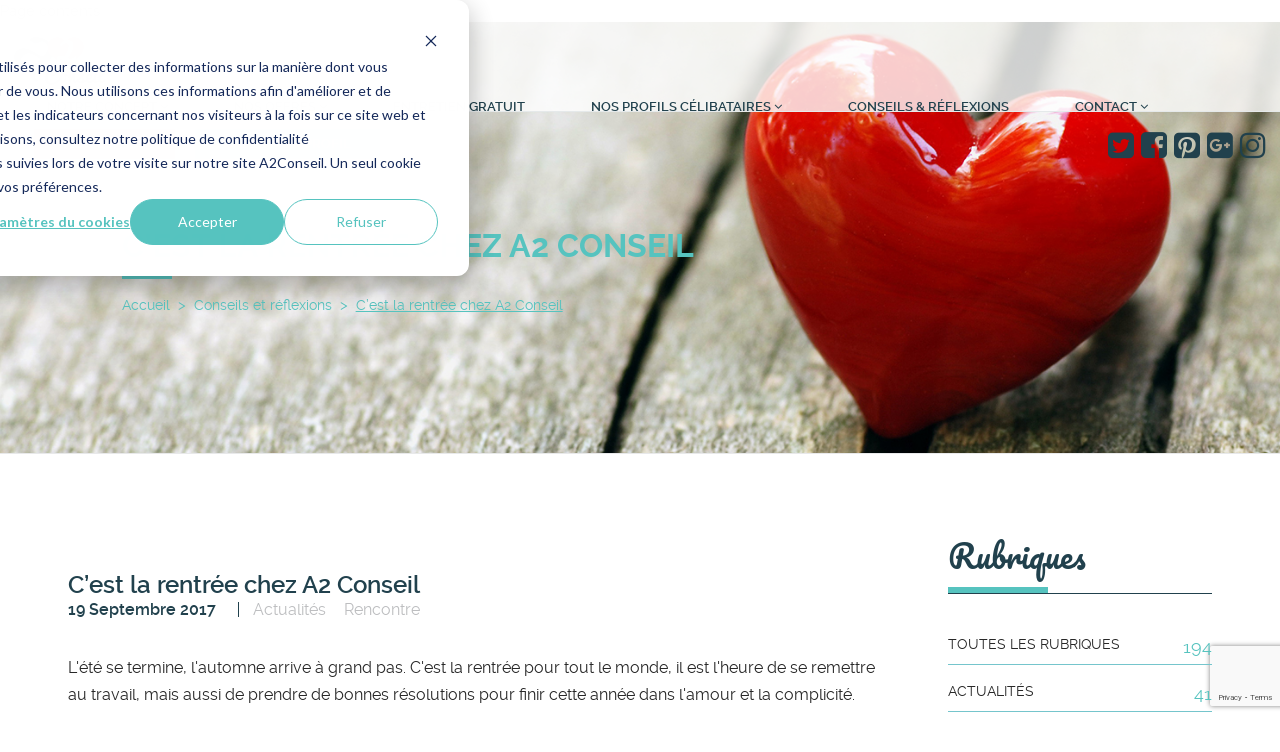

--- FILE ---
content_type: text/html; charset=UTF-8
request_url: https://www.a2conseil.com/conseils_reflexions/cest-la-rentree-chez-a2-conseil/
body_size: 19572
content:

<!doctype html>
<html lang="fr-FR">
<head>
  <meta name='robots' content='index, follow, max-image-preview:large, max-snippet:-1, max-video-preview:-1' />

<!-- Google Tag Manager for WordPress by gtm4wp.com -->
<script data-cfasync="false" data-pagespeed-no-defer>
	var gtm4wp_datalayer_name = "dataLayer";
	var dataLayer = dataLayer || [];
</script>
<!-- End Google Tag Manager for WordPress by gtm4wp.com -->
	<!-- This site is optimized with the Yoast SEO plugin v25.1 - https://yoast.com/wordpress/plugins/seo/ -->
	<title>C&#039;est la rentrée chez A2 Conseil - Agence de rencontres</title>
	<meta name="description" content="L&#039;été se termine, l&#039;automne arrive à grand pas. C&#039;est la rentrée pour tout le monde, il est l&#039;heure de se remettre au travail et de faire des rencontres." />
	<link rel="canonical" href="https://www.a2conseil.com/conseils_reflexions/cest-la-rentree-chez-a2-conseil/" />
	<meta property="og:locale" content="fr_FR" />
	<meta property="og:type" content="article" />
	<meta property="og:title" content="C&#039;est la rentrée chez A2 Conseil - Agence de rencontres" />
	<meta property="og:description" content="L&#039;été se termine, l&#039;automne arrive à grand pas. C&#039;est la rentrée pour tout le monde, il est l&#039;heure de se remettre au travail et de faire des rencontres." />
	<meta property="og:url" content="https://www.a2conseil.com/conseils_reflexions/cest-la-rentree-chez-a2-conseil/" />
	<meta property="og:site_name" content="A2 Conseil" />
	<meta property="article:publisher" content="https://www.facebook.com/a2conseil57" />
	<meta property="article:modified_time" content="2022-03-31T16:08:22+00:00" />
	<meta property="og:image" content="https://www.a2conseil.com/wp-content/uploads/2017/09/Rentrée-A2-Conseil-680-compressor.jpg" />
	<meta property="og:image:width" content="680" />
	<meta property="og:image:height" content="453" />
	<meta property="og:image:type" content="image/jpeg" />
	<meta name="twitter:card" content="summary_large_image" />
	<meta name="twitter:site" content="@a2_conseil" />
	<meta name="twitter:label1" content="Durée de lecture estimée" />
	<meta name="twitter:data1" content="2 minutes" />
	<script type="application/ld+json" class="yoast-schema-graph">{"@context":"https://schema.org","@graph":[{"@type":"WebPage","@id":"https://www.a2conseil.com/conseils_reflexions/cest-la-rentree-chez-a2-conseil/","url":"https://www.a2conseil.com/conseils_reflexions/cest-la-rentree-chez-a2-conseil/","name":"C'est la rentrée chez A2 Conseil - Agence de rencontres","isPartOf":{"@id":"https://www.a2conseil.com/#website"},"primaryImageOfPage":{"@id":"https://www.a2conseil.com/conseils_reflexions/cest-la-rentree-chez-a2-conseil/#primaryimage"},"image":{"@id":"https://www.a2conseil.com/conseils_reflexions/cest-la-rentree-chez-a2-conseil/#primaryimage"},"thumbnailUrl":"https://www.a2conseil.com/wp-content/uploads/2017/09/Rentrée-A2-Conseil-680-compressor.jpg","datePublished":"2017-09-19T08:01:30+00:00","dateModified":"2022-03-31T16:08:22+00:00","description":"L'été se termine, l'automne arrive à grand pas. C'est la rentrée pour tout le monde, il est l'heure de se remettre au travail et de faire des rencontres.","breadcrumb":{"@id":"https://www.a2conseil.com/conseils_reflexions/cest-la-rentree-chez-a2-conseil/#breadcrumb"},"inLanguage":"fr-FR","potentialAction":[{"@type":"ReadAction","target":["https://www.a2conseil.com/conseils_reflexions/cest-la-rentree-chez-a2-conseil/"]}]},{"@type":"ImageObject","inLanguage":"fr-FR","@id":"https://www.a2conseil.com/conseils_reflexions/cest-la-rentree-chez-a2-conseil/#primaryimage","url":"https://www.a2conseil.com/wp-content/uploads/2017/09/Rentrée-A2-Conseil-680-compressor.jpg","contentUrl":"https://www.a2conseil.com/wp-content/uploads/2017/09/Rentrée-A2-Conseil-680-compressor.jpg","width":680,"height":453,"caption":"rentrée A2 Conseil"},{"@type":"BreadcrumbList","@id":"https://www.a2conseil.com/conseils_reflexions/cest-la-rentree-chez-a2-conseil/#breadcrumb","itemListElement":[{"@type":"ListItem","position":1,"name":"Accueil","item":"https://www.a2conseil.com/"},{"@type":"ListItem","position":2,"name":"C&#8217;est la rentrée chez A2 Conseil"}]},{"@type":"WebSite","@id":"https://www.a2conseil.com/#website","url":"https://www.a2conseil.com/","name":"A2 Conseil","description":"Découvrez notre agence matrimoniale Metz - Rencontres sérieuses et premium","publisher":{"@id":"https://www.a2conseil.com/#organization"},"potentialAction":[{"@type":"SearchAction","target":{"@type":"EntryPoint","urlTemplate":"https://www.a2conseil.com/?s={search_term_string}"},"query-input":{"@type":"PropertyValueSpecification","valueRequired":true,"valueName":"search_term_string"}}],"inLanguage":"fr-FR"},{"@type":"Organization","@id":"https://www.a2conseil.com/#organization","name":"A2 Conseil","url":"https://www.a2conseil.com/","logo":{"@type":"ImageObject","inLanguage":"fr-FR","@id":"https://www.a2conseil.com/#/schema/logo/image/","url":"https://www.a2conseil.com/wp-content/uploads/2019/03/logo-20cm.png","contentUrl":"https://www.a2conseil.com/wp-content/uploads/2019/03/logo-20cm.png","width":567,"height":381,"caption":"A2 Conseil"},"image":{"@id":"https://www.a2conseil.com/#/schema/logo/image/"},"sameAs":["https://www.facebook.com/a2conseil57","https://x.com/a2_conseil","https://www.instagram.com/a2conseil/","https://www.pinterest.fr/a2conseil/"]}]}</script>
	<!-- / Yoast SEO plugin. -->


<link rel='dns-prefetch' href='//js.hs-scripts.com' />
<link rel='dns-prefetch' href='//cdnjs.cloudflare.com' />
<link rel='dns-prefetch' href='//ajax.googleapis.com' />
<link rel="alternate" type="application/rss+xml" title="A2 Conseil &raquo; Flux" href="https://www.a2conseil.com/feed/" />
<link rel="alternate" type="application/rss+xml" title="A2 Conseil &raquo; Flux des commentaires" href="https://www.a2conseil.com/comments/feed/" />
<link rel="alternate" title="oEmbed (JSON)" type="application/json+oembed" href="https://www.a2conseil.com/wp-json/oembed/1.0/embed?url=https%3A%2F%2Fwww.a2conseil.com%2Fconseils_reflexions%2Fcest-la-rentree-chez-a2-conseil%2F" />
<link rel="alternate" title="oEmbed (XML)" type="text/xml+oembed" href="https://www.a2conseil.com/wp-json/oembed/1.0/embed?url=https%3A%2F%2Fwww.a2conseil.com%2Fconseils_reflexions%2Fcest-la-rentree-chez-a2-conseil%2F&#038;format=xml" />
<style id='wp-img-auto-sizes-contain-inline-css' type='text/css'>
img:is([sizes=auto i],[sizes^="auto," i]){contain-intrinsic-size:3000px 1500px}
/*# sourceURL=wp-img-auto-sizes-contain-inline-css */
</style>
<link rel='stylesheet' id='jquery-ui-css-css' href='//ajax.googleapis.com/ajax/libs/jqueryui/1.8.2/themes/smoothness/jquery-ui.css?ver=6.9' type='text/css' media='all' />
<link rel='stylesheet' id='form-manager-css-css' href='https://www.a2conseil.com/wp-content/plugins/wordpress-form-manager/css/style.css?ver=6.9' type='text/css' media='all' />
<style id='wp-emoji-styles-inline-css' type='text/css'>

	img.wp-smiley, img.emoji {
		display: inline !important;
		border: none !important;
		box-shadow: none !important;
		height: 1em !important;
		width: 1em !important;
		margin: 0 0.07em !important;
		vertical-align: -0.1em !important;
		background: none !important;
		padding: 0 !important;
	}
/*# sourceURL=wp-emoji-styles-inline-css */
</style>
<link rel='stylesheet' id='wp-block-library-css' href='https://www.a2conseil.com/wp-includes/css/dist/block-library/style.min.css?ver=6.9' type='text/css' media='all' />
<link rel='stylesheet' id='wc-blocks-style-css' href='https://www.a2conseil.com/wp-content/plugins/woocommerce/assets/client/blocks/wc-blocks.css?ver=wc-9.8.5' type='text/css' media='all' />
<style id='global-styles-inline-css' type='text/css'>
:root{--wp--preset--aspect-ratio--square: 1;--wp--preset--aspect-ratio--4-3: 4/3;--wp--preset--aspect-ratio--3-4: 3/4;--wp--preset--aspect-ratio--3-2: 3/2;--wp--preset--aspect-ratio--2-3: 2/3;--wp--preset--aspect-ratio--16-9: 16/9;--wp--preset--aspect-ratio--9-16: 9/16;--wp--preset--color--black: #000000;--wp--preset--color--cyan-bluish-gray: #abb8c3;--wp--preset--color--white: #ffffff;--wp--preset--color--pale-pink: #f78da7;--wp--preset--color--vivid-red: #cf2e2e;--wp--preset--color--luminous-vivid-orange: #ff6900;--wp--preset--color--luminous-vivid-amber: #fcb900;--wp--preset--color--light-green-cyan: #7bdcb5;--wp--preset--color--vivid-green-cyan: #00d084;--wp--preset--color--pale-cyan-blue: #8ed1fc;--wp--preset--color--vivid-cyan-blue: #0693e3;--wp--preset--color--vivid-purple: #9b51e0;--wp--preset--gradient--vivid-cyan-blue-to-vivid-purple: linear-gradient(135deg,rgb(6,147,227) 0%,rgb(155,81,224) 100%);--wp--preset--gradient--light-green-cyan-to-vivid-green-cyan: linear-gradient(135deg,rgb(122,220,180) 0%,rgb(0,208,130) 100%);--wp--preset--gradient--luminous-vivid-amber-to-luminous-vivid-orange: linear-gradient(135deg,rgb(252,185,0) 0%,rgb(255,105,0) 100%);--wp--preset--gradient--luminous-vivid-orange-to-vivid-red: linear-gradient(135deg,rgb(255,105,0) 0%,rgb(207,46,46) 100%);--wp--preset--gradient--very-light-gray-to-cyan-bluish-gray: linear-gradient(135deg,rgb(238,238,238) 0%,rgb(169,184,195) 100%);--wp--preset--gradient--cool-to-warm-spectrum: linear-gradient(135deg,rgb(74,234,220) 0%,rgb(151,120,209) 20%,rgb(207,42,186) 40%,rgb(238,44,130) 60%,rgb(251,105,98) 80%,rgb(254,248,76) 100%);--wp--preset--gradient--blush-light-purple: linear-gradient(135deg,rgb(255,206,236) 0%,rgb(152,150,240) 100%);--wp--preset--gradient--blush-bordeaux: linear-gradient(135deg,rgb(254,205,165) 0%,rgb(254,45,45) 50%,rgb(107,0,62) 100%);--wp--preset--gradient--luminous-dusk: linear-gradient(135deg,rgb(255,203,112) 0%,rgb(199,81,192) 50%,rgb(65,88,208) 100%);--wp--preset--gradient--pale-ocean: linear-gradient(135deg,rgb(255,245,203) 0%,rgb(182,227,212) 50%,rgb(51,167,181) 100%);--wp--preset--gradient--electric-grass: linear-gradient(135deg,rgb(202,248,128) 0%,rgb(113,206,126) 100%);--wp--preset--gradient--midnight: linear-gradient(135deg,rgb(2,3,129) 0%,rgb(40,116,252) 100%);--wp--preset--font-size--small: 13px;--wp--preset--font-size--medium: 20px;--wp--preset--font-size--large: 36px;--wp--preset--font-size--x-large: 42px;--wp--preset--spacing--20: 0.44rem;--wp--preset--spacing--30: 0.67rem;--wp--preset--spacing--40: 1rem;--wp--preset--spacing--50: 1.5rem;--wp--preset--spacing--60: 2.25rem;--wp--preset--spacing--70: 3.38rem;--wp--preset--spacing--80: 5.06rem;--wp--preset--shadow--natural: 6px 6px 9px rgba(0, 0, 0, 0.2);--wp--preset--shadow--deep: 12px 12px 50px rgba(0, 0, 0, 0.4);--wp--preset--shadow--sharp: 6px 6px 0px rgba(0, 0, 0, 0.2);--wp--preset--shadow--outlined: 6px 6px 0px -3px rgb(255, 255, 255), 6px 6px rgb(0, 0, 0);--wp--preset--shadow--crisp: 6px 6px 0px rgb(0, 0, 0);}:where(.is-layout-flex){gap: 0.5em;}:where(.is-layout-grid){gap: 0.5em;}body .is-layout-flex{display: flex;}.is-layout-flex{flex-wrap: wrap;align-items: center;}.is-layout-flex > :is(*, div){margin: 0;}body .is-layout-grid{display: grid;}.is-layout-grid > :is(*, div){margin: 0;}:where(.wp-block-columns.is-layout-flex){gap: 2em;}:where(.wp-block-columns.is-layout-grid){gap: 2em;}:where(.wp-block-post-template.is-layout-flex){gap: 1.25em;}:where(.wp-block-post-template.is-layout-grid){gap: 1.25em;}.has-black-color{color: var(--wp--preset--color--black) !important;}.has-cyan-bluish-gray-color{color: var(--wp--preset--color--cyan-bluish-gray) !important;}.has-white-color{color: var(--wp--preset--color--white) !important;}.has-pale-pink-color{color: var(--wp--preset--color--pale-pink) !important;}.has-vivid-red-color{color: var(--wp--preset--color--vivid-red) !important;}.has-luminous-vivid-orange-color{color: var(--wp--preset--color--luminous-vivid-orange) !important;}.has-luminous-vivid-amber-color{color: var(--wp--preset--color--luminous-vivid-amber) !important;}.has-light-green-cyan-color{color: var(--wp--preset--color--light-green-cyan) !important;}.has-vivid-green-cyan-color{color: var(--wp--preset--color--vivid-green-cyan) !important;}.has-pale-cyan-blue-color{color: var(--wp--preset--color--pale-cyan-blue) !important;}.has-vivid-cyan-blue-color{color: var(--wp--preset--color--vivid-cyan-blue) !important;}.has-vivid-purple-color{color: var(--wp--preset--color--vivid-purple) !important;}.has-black-background-color{background-color: var(--wp--preset--color--black) !important;}.has-cyan-bluish-gray-background-color{background-color: var(--wp--preset--color--cyan-bluish-gray) !important;}.has-white-background-color{background-color: var(--wp--preset--color--white) !important;}.has-pale-pink-background-color{background-color: var(--wp--preset--color--pale-pink) !important;}.has-vivid-red-background-color{background-color: var(--wp--preset--color--vivid-red) !important;}.has-luminous-vivid-orange-background-color{background-color: var(--wp--preset--color--luminous-vivid-orange) !important;}.has-luminous-vivid-amber-background-color{background-color: var(--wp--preset--color--luminous-vivid-amber) !important;}.has-light-green-cyan-background-color{background-color: var(--wp--preset--color--light-green-cyan) !important;}.has-vivid-green-cyan-background-color{background-color: var(--wp--preset--color--vivid-green-cyan) !important;}.has-pale-cyan-blue-background-color{background-color: var(--wp--preset--color--pale-cyan-blue) !important;}.has-vivid-cyan-blue-background-color{background-color: var(--wp--preset--color--vivid-cyan-blue) !important;}.has-vivid-purple-background-color{background-color: var(--wp--preset--color--vivid-purple) !important;}.has-black-border-color{border-color: var(--wp--preset--color--black) !important;}.has-cyan-bluish-gray-border-color{border-color: var(--wp--preset--color--cyan-bluish-gray) !important;}.has-white-border-color{border-color: var(--wp--preset--color--white) !important;}.has-pale-pink-border-color{border-color: var(--wp--preset--color--pale-pink) !important;}.has-vivid-red-border-color{border-color: var(--wp--preset--color--vivid-red) !important;}.has-luminous-vivid-orange-border-color{border-color: var(--wp--preset--color--luminous-vivid-orange) !important;}.has-luminous-vivid-amber-border-color{border-color: var(--wp--preset--color--luminous-vivid-amber) !important;}.has-light-green-cyan-border-color{border-color: var(--wp--preset--color--light-green-cyan) !important;}.has-vivid-green-cyan-border-color{border-color: var(--wp--preset--color--vivid-green-cyan) !important;}.has-pale-cyan-blue-border-color{border-color: var(--wp--preset--color--pale-cyan-blue) !important;}.has-vivid-cyan-blue-border-color{border-color: var(--wp--preset--color--vivid-cyan-blue) !important;}.has-vivid-purple-border-color{border-color: var(--wp--preset--color--vivid-purple) !important;}.has-vivid-cyan-blue-to-vivid-purple-gradient-background{background: var(--wp--preset--gradient--vivid-cyan-blue-to-vivid-purple) !important;}.has-light-green-cyan-to-vivid-green-cyan-gradient-background{background: var(--wp--preset--gradient--light-green-cyan-to-vivid-green-cyan) !important;}.has-luminous-vivid-amber-to-luminous-vivid-orange-gradient-background{background: var(--wp--preset--gradient--luminous-vivid-amber-to-luminous-vivid-orange) !important;}.has-luminous-vivid-orange-to-vivid-red-gradient-background{background: var(--wp--preset--gradient--luminous-vivid-orange-to-vivid-red) !important;}.has-very-light-gray-to-cyan-bluish-gray-gradient-background{background: var(--wp--preset--gradient--very-light-gray-to-cyan-bluish-gray) !important;}.has-cool-to-warm-spectrum-gradient-background{background: var(--wp--preset--gradient--cool-to-warm-spectrum) !important;}.has-blush-light-purple-gradient-background{background: var(--wp--preset--gradient--blush-light-purple) !important;}.has-blush-bordeaux-gradient-background{background: var(--wp--preset--gradient--blush-bordeaux) !important;}.has-luminous-dusk-gradient-background{background: var(--wp--preset--gradient--luminous-dusk) !important;}.has-pale-ocean-gradient-background{background: var(--wp--preset--gradient--pale-ocean) !important;}.has-electric-grass-gradient-background{background: var(--wp--preset--gradient--electric-grass) !important;}.has-midnight-gradient-background{background: var(--wp--preset--gradient--midnight) !important;}.has-small-font-size{font-size: var(--wp--preset--font-size--small) !important;}.has-medium-font-size{font-size: var(--wp--preset--font-size--medium) !important;}.has-large-font-size{font-size: var(--wp--preset--font-size--large) !important;}.has-x-large-font-size{font-size: var(--wp--preset--font-size--x-large) !important;}
/*# sourceURL=global-styles-inline-css */
</style>

<style id='classic-theme-styles-inline-css' type='text/css'>
/*! This file is auto-generated */
.wp-block-button__link{color:#fff;background-color:#32373c;border-radius:9999px;box-shadow:none;text-decoration:none;padding:calc(.667em + 2px) calc(1.333em + 2px);font-size:1.125em}.wp-block-file__button{background:#32373c;color:#fff;text-decoration:none}
/*# sourceURL=/wp-includes/css/classic-themes.min.css */
</style>
<link rel='stylesheet' id='contact-form-7-css' href='https://www.a2conseil.com/wp-content/plugins/contact-form-7/includes/css/styles.css?ver=6.0.6' type='text/css' media='all' />
<link rel='stylesheet' id='rtf-registration-styles-css' href='https://www.a2conseil.com/wp-content/plugins/registration-form/assets/css/registration.css?ver=1.0.0' type='text/css' media='all' />
<link rel='stylesheet' id='woocommerce-layout-css' href='https://www.a2conseil.com/wp-content/plugins/woocommerce/assets/css/woocommerce-layout.css?ver=9.8.5' type='text/css' media='all' />
<link rel='stylesheet' id='woocommerce-smallscreen-css' href='https://www.a2conseil.com/wp-content/plugins/woocommerce/assets/css/woocommerce-smallscreen.css?ver=9.8.5' type='text/css' media='only screen and (max-width: 768px)' />
<link rel='stylesheet' id='woocommerce-general-css' href='https://www.a2conseil.com/wp-content/plugins/woocommerce/assets/css/woocommerce.css?ver=9.8.5' type='text/css' media='all' />
<style id='woocommerce-inline-inline-css' type='text/css'>
.woocommerce form .form-row .required { visibility: visible; }
/*# sourceURL=woocommerce-inline-inline-css */
</style>
<link rel='stylesheet' id='ppress-frontend-css' href='https://www.a2conseil.com/wp-content/plugins/wp-user-avatar/assets/css/frontend.min.css?ver=4.15.25' type='text/css' media='all' />
<link rel='stylesheet' id='ppress-flatpickr-css' href='https://www.a2conseil.com/wp-content/plugins/wp-user-avatar/assets/flatpickr/flatpickr.min.css?ver=4.15.25' type='text/css' media='all' />
<link rel='stylesheet' id='ppress-select2-css' href='https://www.a2conseil.com/wp-content/plugins/wp-user-avatar/assets/select2/select2.min.css?ver=6.9' type='text/css' media='all' />
<link rel='stylesheet' id='yop-public-css' href='https://www.a2conseil.com/wp-content/plugins/yop-poll/public/assets/css/yop-poll-public-6.5.37.css?ver=6.9' type='text/css' media='all' />
<link rel='stylesheet' id='brands-styles-css' href='https://www.a2conseil.com/wp-content/plugins/woocommerce/assets/css/brands.css?ver=9.8.5' type='text/css' media='all' />
<link rel='stylesheet' id='bootstrap-css' href='https://www.a2conseil.com/wp-content/themes/a2conseil/css/bootstrap.css?ver=1.1' type='text/css' media='all' />
<link rel='stylesheet' id='slick-css' href='https://www.a2conseil.com/wp-content/themes/a2conseil/css/slick.css?ver=1.1' type='text/css' media='all' />
<link rel='stylesheet' id='font-awesome-css' href='https://www.a2conseil.com/wp-content/plugins/elementor/assets/lib/font-awesome/css/font-awesome.min.css?ver=4.7.0' type='text/css' media='all' />
<link rel='stylesheet' id='bootstrap-grid-css' href='https://www.a2conseil.com/wp-content/themes/a2conseil/css/bootstrap-grid.css?ver=1.1' type='text/css' media='screen' />
<link rel='stylesheet' id='check-css' href='https://www.a2conseil.com/wp-content/themes/a2conseil/css/check.css?ver=1.1' type='text/css' media='screen' />
<link rel='stylesheet' id='reset-css' href='https://www.a2conseil.com/wp-content/themes/a2conseil/css/reset.css?ver=1.1' type='text/css' media='screen' />
<link rel='stylesheet' id='wp-members-css' href='https://www.a2conseil.com/wp-content/plugins/wp-members/assets/css/forms/generic-no-float.min.css?ver=3.5.3' type='text/css' media='all' />
<script type="text/javascript" src="https://www.a2conseil.com/wp-content/themes/a2conseil/js/jquery-min.js?ver=1.1" id="jquery-js"></script>
<script type="text/javascript" id="form-manager-js-user-js-extra">
/* <![CDATA[ */
var fm_user_I18n = {"ajaxurl":"https://www.a2conseil.com/wp-admin/admin-ajax.php"};
//# sourceURL=form-manager-js-user-js-extra
/* ]]> */
</script>
<script type="text/javascript" src="https://www.a2conseil.com/wp-content/plugins/wordpress-form-manager/js/userscripts.js?ver=6.9" id="form-manager-js-user-js"></script>
<script type="text/javascript" src="https://www.a2conseil.com/wp-content/plugins/woocommerce/assets/js/jquery-blockui/jquery.blockUI.min.js?ver=2.7.0-wc.9.8.5" id="jquery-blockui-js" defer="defer" data-wp-strategy="defer"></script>
<script type="text/javascript" id="wc-add-to-cart-js-extra">
/* <![CDATA[ */
var wc_add_to_cart_params = {"ajax_url":"/wp-admin/admin-ajax.php","wc_ajax_url":"/?wc-ajax=%%endpoint%%","i18n_view_cart":"Voir le panier","cart_url":"https://www.a2conseil.com/panier/","is_cart":"","cart_redirect_after_add":"no"};
//# sourceURL=wc-add-to-cart-js-extra
/* ]]> */
</script>
<script type="text/javascript" src="https://www.a2conseil.com/wp-content/plugins/woocommerce/assets/js/frontend/add-to-cart.min.js?ver=9.8.5" id="wc-add-to-cart-js" defer="defer" data-wp-strategy="defer"></script>
<script type="text/javascript" src="https://www.a2conseil.com/wp-content/plugins/woocommerce/assets/js/js-cookie/js.cookie.min.js?ver=2.1.4-wc.9.8.5" id="js-cookie-js" defer="defer" data-wp-strategy="defer"></script>
<script type="text/javascript" id="woocommerce-js-extra">
/* <![CDATA[ */
var woocommerce_params = {"ajax_url":"/wp-admin/admin-ajax.php","wc_ajax_url":"/?wc-ajax=%%endpoint%%","i18n_password_show":"Afficher le mot de passe","i18n_password_hide":"Masquer le mot de passe"};
//# sourceURL=woocommerce-js-extra
/* ]]> */
</script>
<script type="text/javascript" src="https://www.a2conseil.com/wp-content/plugins/woocommerce/assets/js/frontend/woocommerce.min.js?ver=9.8.5" id="woocommerce-js" defer="defer" data-wp-strategy="defer"></script>
<script type="text/javascript" src="https://www.a2conseil.com/wp-content/plugins/wp-user-avatar/assets/flatpickr/flatpickr.min.js?ver=4.15.25" id="ppress-flatpickr-js"></script>
<script type="text/javascript" src="https://www.a2conseil.com/wp-content/plugins/wp-user-avatar/assets/select2/select2.min.js?ver=4.15.25" id="ppress-select2-js"></script>
<script type="text/javascript" id="yop-public-js-extra">
/* <![CDATA[ */
var objectL10n = {"yopPollParams":{"urlParams":{"ajax":"https://www.a2conseil.com/wp-admin/admin-ajax.php","wpLogin":"https://www.a2conseil.com/log-in-2/?redirect_to=https%3A%2F%2Fwww.a2conseil.com%2Fwp-admin%2Fadmin-ajax.php%3Faction%3Dyop_poll_record_wordpress_vote"},"apiParams":{"reCaptcha":{"siteKey":""},"reCaptchaV2Invisible":{"siteKey":""},"reCaptchaV3":{"siteKey":""},"hCaptcha":{"siteKey":""},"cloudflareTurnstile":{"siteKey":""}},"captchaParams":{"imgPath":"https://www.a2conseil.com/wp-content/plugins/yop-poll/public/assets/img/","url":"https://www.a2conseil.com/wp-content/plugins/yop-poll/app.php","accessibilityAlt":"Sound icon","accessibilityTitle":"Accessibility option: listen to a question and answer it!","accessibilityDescription":"Type below the \u003Cstrong\u003Eanswer\u003C/strong\u003E to what you hear. Numbers or words:","explanation":"Click or touch the \u003Cstrong\u003EANSWER\u003C/strong\u003E","refreshAlt":"Refresh/reload icon","refreshTitle":"Refresh/reload: get new images and accessibility option!"},"voteParams":{"invalidPoll":"Invalid Poll","noAnswersSelected":"Pas de r\u00e9ponse s\u00e9lectionn\u00e9e","minAnswersRequired":"At least {min_answers_allowed} answer(s) required","maxAnswersRequired":"A max of {max_answers_allowed} answer(s) accepted","noAnswerForOther":"No other answer entered","noValueForCustomField":"{custom_field_name} is required","tooManyCharsForCustomField":"Text for {custom_field_name} is too long","consentNotChecked":"You must agree to our terms and conditions","noCaptchaSelected":"Captcha is required","thankYou":"Merci pour votre vote"},"resultsParams":{"singleVote":"vote","multipleVotes":"votes","singleAnswer":"answer","multipleAnswers":"answers"}}};
//# sourceURL=yop-public-js-extra
/* ]]> */
</script>
<script type="text/javascript" src="https://www.a2conseil.com/wp-content/plugins/yop-poll/public/assets/js/yop-poll-public-6.5.37.min.js?ver=6.9" id="yop-public-js"></script>
<script type="text/javascript" src="https://cdnjs.cloudflare.com/ajax/libs/tether/1.4.0/js/tether.min.js?ver=1.1" id="tether.min-js"></script>
<script type="text/javascript" src="https://www.a2conseil.com/wp-content/themes/a2conseil/js/bootstrap.min.js?ver=1.1" id="bootstrap.min-js"></script>
<script type="text/javascript" src="https://www.a2conseil.com/wp-content/themes/a2conseil/js/custom.js?ver=1.1" id="custom-js"></script>
<script type="text/javascript" src="https://www.a2conseil.com/wp-content/themes/a2conseil/js/slick.js?ver=1.1" id="slick-js"></script>
<script type="text/javascript" src="https://www.a2conseil.com/wp-content/themes/a2conseil/js/check.js?ver=1.1" id="check-js"></script>
<script type="text/javascript" src="https://www.a2conseil.com/wp-content/themes/a2conseil/js/share.js?ver=1.1" id="share-js"></script>
<link rel="https://api.w.org/" href="https://www.a2conseil.com/wp-json/" /><link rel="EditURI" type="application/rsd+xml" title="RSD" href="https://www.a2conseil.com/xmlrpc.php?rsd" />
<html>
<head>
<meta name="ahrefs-site-verification" content="c306ef5fc088c13ac1525b96e571869cfe02210ef8ca2fe91c92a649f8732edd">
<title> My title </title>
<link rel='stylesheet' id='wc-stripe-blocks-checkout-style-css' href='https://www.a2conseil.com/wp-content/plugins/woocommerce-gateway-stripe/build/upe_blocks.css?ver=80aba14d0d0aecb5950a5419963416fe' type='text/css' media='all' />
</head>
<body>
Page contents
</body>
</html>
<head>
	<!-- Taboola Pixel Code -->
<script type='text/javascript'>
  window._tfa = window._tfa || [];
  window._tfa.push({notify: 'event', name: 'page_view', id: 1419323});
  !function (t, f, a, x) {
         if (!document.getElementById(x)) {
            t.async = 1;t.src = a;t.id=x;f.parentNode.insertBefore(t, f);
         }
  }(document.createElement('script'),
  document.getElementsByTagName('script')[0],
  '//cdn.taboola.com/libtrc/unip/1419323/tfa.js',
  'tb_tfa_script');
</script>
<!-- End of Taboola Pixel Code -->	
	<!-- Taboola Pixel Code -->
<script>
    _tfa.push({notify: 'event', name: 'lead', id: 1419323});
</script>
<!-- End of Taboola Pixel Code -->	<meta property="fb:pages" content="923868964303341" />	
	<!-- Global site tag (gtag.js) - Google Analytics -->
<script async src="https://www.googletagmanager.com/gtag/js?id=G-1PLK7R6NR9"></script>
<script>
  window.dataLayer = window.dataLayer || [];
  function gtag(){dataLayer.push(arguments);}
  gtag('js', new Date());

  gtag('config', 'G-1PLK7R6NR9');
</script>
<script>
  gtag('event', 'page_view', {
    'send_to': 'AW-951968975',
    'value': 'replace with value',
    'items': [{
      'id': 'replace with value',
      'location_id': 'replace with value',
      'google_business_vertical': 'custom'
    }]
  });
<meta name="facebook-domain-verification" content="pf04v7wp0q77a04lulwgp1dsh9tsvz" />

<meta name="p:domain_verify" content="68c3bfd42430593b2a20687113863a3d"/>
<head>
<meta name="facebook-domain-verification" content="fwdsraao5cny29jv0rfnp2c5tkhezx" />
<body>
<script>fbq('track', 'ViewContent', {
    value: 0,
    currency: 'EUR',
    content_ids: 'Accueil A2Conseil',
    content_type: 'Inscription gratuite',
  });<script>

<script async src="https://www.googletagmanager.com/gtag/js?id=AW-951968975"><script>
<script>
  window.dataLayer = window.dataLayer || [];
  function gtag(){dataLayer.push(arguments);}
  gtag('js', new Date());

  gtag('config', 'AW-951968975');
</script>
<script>
  gtag('event', 'page_view', {
    'send_to': 'AW-951968975',
    'dynx_itemid': 'replace with value',
    'dynx_itemid2': 'replace with value',
    'dynx_pagetype': 'replace with value',
    'dynx_totalvalue': 'replace with value'
  });
</script>

<meta name="google-site-verification" content="1WcYp85ssii203zV9hmAAWfcfiJGv6cOGWy7udNkuxo" />
<meta name="p:domain_verify" content="c9237cfe13c87d4b1d370bd0463af100"/>

<script data-obct type="text/javascript">
  /** DO NOT MODIFY THIS CODE**/
  !function(_window, _document) {
    var OB_ADV_ID='00c9f7f6ed80da48a18db48857d6ee5753';
    if (_window.obApi) {var toArray = function(object) {return Object.prototype.toString.call(object) === '[object Array]' ? object : [object];};_window.obApi.marketerId = toArray(_window.obApi.marketerId).concat(toArray(OB_ADV_ID));return;}
    var api = _window.obApi = function() {api.dispatch ? api.dispatch.apply(api, arguments) : api.queue.push(arguments);};api.version = '1.1';api.loaded = true;api.marketerId = OB_ADV_ID;api.queue = [];var tag = _document.createElement('script');tag.async = true;tag.src = '//amplify.outbrain.com/cp/obtp.js';tag.type = 'text/javascript';var script = _document.getElementsByTagName('script')[0];script.parentNode.insertBefore(tag, script);}(window, document);
obApi('track', 'PAGE_VIEW');
</script>			<!-- DO NOT COPY THIS SNIPPET! Start of Page Analytics Tracking for HubSpot WordPress plugin v11.3.6-->
			<script class="hsq-set-content-id" data-content-id="blog-post">
				var _hsq = _hsq || [];
				_hsq.push(["setContentType", "blog-post"]);
			</script>
			<!-- DO NOT COPY THIS SNIPPET! End of Page Analytics Tracking for HubSpot WordPress plugin -->
			    
    <script type="text/javascript">
        var ajaxurl = 'https://www.a2conseil.com/wp-admin/admin-ajax.php';
    </script>

<!-- Google Tag Manager for WordPress by gtm4wp.com -->
<!-- GTM Container placement set to manual -->
<script data-cfasync="false" data-pagespeed-no-defer type="text/javascript">
	var dataLayer_content = {"pagePostType":"conseils_reflexions","pagePostType2":"single-conseils_reflexions","postID":991};
	dataLayer.push( dataLayer_content );
</script>
<script data-cfasync="false" data-pagespeed-no-defer type="text/javascript">
(function(w,d,s,l,i){w[l]=w[l]||[];w[l].push({'gtm.start':
new Date().getTime(),event:'gtm.js'});var f=d.getElementsByTagName(s)[0],
j=d.createElement(s),dl=l!='dataLayer'?'&l='+l:'';j.async=true;j.src=
'//www.googletagmanager.com/gtm.js?id='+i+dl;f.parentNode.insertBefore(j,f);
})(window,document,'script','dataLayer','GTM-P9ZLGKB');
</script>
<!-- End Google Tag Manager for WordPress by gtm4wp.com -->	<noscript><style>.woocommerce-product-gallery{ opacity: 1 !important; }</style></noscript>
	<meta name="generator" content="Elementor 3.28.4; features: e_font_icon_svg, additional_custom_breakpoints, e_local_google_fonts; settings: css_print_method-external, google_font-enabled, font_display-auto">

<!-- Meta Pixel Code -->
<script type='text/javascript'>
!function(f,b,e,v,n,t,s){if(f.fbq)return;n=f.fbq=function(){n.callMethod?
n.callMethod.apply(n,arguments):n.queue.push(arguments)};if(!f._fbq)f._fbq=n;
n.push=n;n.loaded=!0;n.version='2.0';n.queue=[];t=b.createElement(e);t.async=!0;
t.src=v;s=b.getElementsByTagName(e)[0];s.parentNode.insertBefore(t,s)}(window,
document,'script','https://connect.facebook.net/en_US/fbevents.js?v=next');
</script>
<!-- End Meta Pixel Code -->

      <script type='text/javascript'>
        var url = window.location.origin + '?ob=open-bridge';
        fbq('set', 'openbridge', '232101825442693', url);
      </script>
    <script type='text/javascript'>fbq('init', '232101825442693', {}, {
    "agent": "wordpress-6.9-3.0.16"
})</script><script type='text/javascript'>
    fbq('track', 'PageView', []);
  </script>
<!-- Meta Pixel Code -->
<noscript>
<img height="1" width="1" style="display:none" alt="fbpx"
src="https://www.facebook.com/tr?id=232101825442693&ev=PageView&noscript=1" />
</noscript>
<!-- End Meta Pixel Code -->
			<style>
				.e-con.e-parent:nth-of-type(n+4):not(.e-lazyloaded):not(.e-no-lazyload),
				.e-con.e-parent:nth-of-type(n+4):not(.e-lazyloaded):not(.e-no-lazyload) * {
					background-image: none !important;
				}
				@media screen and (max-height: 1024px) {
					.e-con.e-parent:nth-of-type(n+3):not(.e-lazyloaded):not(.e-no-lazyload),
					.e-con.e-parent:nth-of-type(n+3):not(.e-lazyloaded):not(.e-no-lazyload) * {
						background-image: none !important;
					}
				}
				@media screen and (max-height: 640px) {
					.e-con.e-parent:nth-of-type(n+2):not(.e-lazyloaded):not(.e-no-lazyload),
					.e-con.e-parent:nth-of-type(n+2):not(.e-lazyloaded):not(.e-no-lazyload) * {
						background-image: none !important;
					}
				}
			</style>
			<style type="text/css">.broken_link, a.broken_link {
	text-decoration: line-through;
}</style><link rel="icon" href="https://www.a2conseil.com/wp-content/uploads/2019/03/cropped-logo-20cm-32x32.png" sizes="32x32" />
<link rel="icon" href="https://www.a2conseil.com/wp-content/uploads/2019/03/cropped-logo-20cm-192x192.png" sizes="192x192" />
<link rel="apple-touch-icon" href="https://www.a2conseil.com/wp-content/uploads/2019/03/cropped-logo-20cm-180x180.png" />
<meta name="msapplication-TileImage" content="https://www.a2conseil.com/wp-content/uploads/2019/03/cropped-logo-20cm-270x270.png" />
  <meta charset="UTF-8">
  <meta name="viewport" content="width=device-width, initial-scale=1, maximum-scale=1, user-scalable=no"/>
  <link rel="profile" href="http://gmpg.org/xfn/11">
  <link rel="apple-touch-icon" sizes="57x57" href="https://www.a2conseil.com/wp-content/themes/a2conseil/images/favicon/apple-icon-57x57.png">
  <link rel="apple-touch-icon" sizes="60x60" href="https://www.a2conseil.com/wp-content/themes/a2conseil/images/favicon/apple-icon-60x60.png">
  <link rel="apple-touch-icon" sizes="72x72" href="https://www.a2conseil.com/wp-content/themes/a2conseil/images/favicon/apple-icon-72x72.png">
  <link rel="apple-touch-icon" sizes="76x76" href="https://www.a2conseil.com/wp-content/themes/a2conseil/images/favicon/apple-icon-76x76.png">
  <link rel="apple-touch-icon" sizes="114x114" href="https://www.a2conseil.com/wp-content/themes/a2conseil/images/favicon/apple-icon-114x114.png">
  <link rel="apple-touch-icon" sizes="120x120" href="https://www.a2conseil.com/wp-content/themes/a2conseil/images/favicon/apple-icon-120x120.png">
  <link rel="apple-touch-icon" sizes="144x144" href="https://www.a2conseil.com/wp-content/themes/a2conseil/images/favicon/apple-icon-144x144.png">
  <link rel="apple-touch-icon" sizes="152x152" href="https://www.a2conseil.com/wp-content/themes/a2conseil/images/favicon/apple-icon-152x152.png">
  <link rel="apple-touch-icon" sizes="180x180" href="https://www.a2conseil.com/wp-content/themes/a2conseil/images/favicon/apple-icon-180x180.png">
  <link rel="icon" type="image/png" sizes="192x192"  href="https://www.a2conseil.com/wp-content/themes/a2conseil/images/favicon/android-icon-192x192.png">
  <link rel="icon" type="image/png" sizes="32x32" href="https://www.a2conseil.com/wp-content/themes/a2conseil/images/favicon/favicon-32x32.png">
  <link rel="icon" type="image/png" sizes="96x96" href="https://www.a2conseil.com/wp-content/themes/a2conseil/images/favicon/favicon-96x96.png">
  <link rel="icon" type="image/png" sizes="16x16" href="https://www.a2conseil.com/wp-content/themes/a2conseil/images/favicon/favicon-16x16.png">
  <meta name="msapplication-TileColor" content="#ffffff">
  <meta name="msapplication-TileImage" content="https://www.a2conseil.com/wp-content/themes/a2conseil/images/favicon/ms-icon-144x144.png">
  <meta name="theme-color" content="#ffffff">
</head>
<body class="wp-singular conseils_reflexions-template-default single single-conseils_reflexions postid-991 wp-theme-a2conseil theme-a2conseil woocommerce-no-js eio-default elementor-default elementor-kit-7366">
    <header id="header"  class="page " >
        <div class="header-top clr espace-active">
            <a href="https://www.a2conseil.com" class="logo" title="A2 conseil"><img src="https://www.a2conseil.com/wp-content/themes/a2conseil/images/logo.png" alt="A2 conseil"></a>
            <div class="wrapMenuMobile">
                <div class="menuMobile">
                      MENU<div></div>
                  </div>
            </div>

            <!-- Bloc Menu -->
            <nav class="menu"><ul id="menu-menu-a2-conseil" class="active"><li id="menu-item-157" class="menu-item menu-item-type-post_type menu-item-object-page menu-item-has-children menu-item-157"><a href="https://www.a2conseil.com/notre-concept-happiness-coaching/">Notre Concept&nbsp;<i class="fa fa-angle-down" aria-hidden="true"></i></a><i></i>
<ul  class="sub">
	<li id="menu-item-234" class="menu-item menu-item-type-post_type menu-item-object-page menu-item-234"><a href="https://www.a2conseil.com/notre-concept-happiness-coaching/">Notre Concept</a></li>
	<li id="menu-item-156" class="menu-item menu-item-type-post_type menu-item-object-page menu-item-156"><a href="https://www.a2conseil.com/notre-concept-happiness-coaching/notre-coaching-personnalise/">Notre coaching</a></li>
	<li id="menu-item-9122" class="menu-item menu-item-type-post_type menu-item-object-page menu-item-9122"><a href="https://www.a2conseil.com/creer-compte/">Créez votre compte</a></li>
</ul>
</li>
<li id="menu-item-228" class="menu-item menu-item-type-post_type menu-item-object-page menu-item-has-children menu-item-228"><a href="https://www.a2conseil.com/nos-offres/">Nos Offres&nbsp;<i class="fa fa-angle-down" aria-hidden="true"></i></a><i></i>
<ul  class="sub">
	<li id="menu-item-4280" class="menu-item menu-item-type-post_type menu-item-object-page menu-item-4280"><a href="https://www.a2conseil.com/nos-offres/faq-a2conseil-metz/">FAQ</a></li>
</ul>
</li>
<li id="menu-item-22873" class="menu-item menu-item-type-custom menu-item-object-custom menu-item-22873"><a href="https://blog.a2conseil.com/rencontres-agence-matrimoniale">Entretien Gratuit</a></li>
<li id="menu-item-6769" class="menu-item menu-item-type-post_type menu-item-object-page menu-item-has-children menu-item-6769"><a href="https://www.a2conseil.com/nos-profils-celibataires/">Nos Profils Célibataires&nbsp;<i class="fa fa-angle-down" aria-hidden="true"></i></a><i></i>
<ul  class="sub">
	<li id="menu-item-6256" class="menu-item menu-item-type-post_type menu-item-object-page menu-item-6256"><a href="https://www.a2conseil.com/profils-femmes-celibataires/">Annonces Femmes</a></li>
	<li id="menu-item-6255" class="menu-item menu-item-type-post_type menu-item-object-page menu-item-6255"><a href="https://www.a2conseil.com/hommes/">Annonces Hommes</a></li>
</ul>
</li>
<li id="menu-item-189" class="menu-item menu-item-type-post_type menu-item-object-page menu-item-189"><a href="https://www.a2conseil.com/conseils-reflexions/">Conseils &#038; Réflexions</a></li>
<li id="menu-item-192" class="menu-item menu-item-type-post_type menu-item-object-page menu-item-has-children menu-item-192"><a href="https://www.a2conseil.com/contact-a2-conseil/">Contact&nbsp;<i class="fa fa-angle-down" aria-hidden="true"></i></a><i></i>
<ul  class="sub">
	<li id="menu-item-235" class="menu-item menu-item-type-post_type menu-item-object-page menu-item-235"><a href="https://www.a2conseil.com/contact-a2-conseil/">Contact</a></li>
	<li id="menu-item-227" class="menu-item menu-item-type-post_type menu-item-object-page menu-item-227"><a href="https://www.a2conseil.com/contact-a2-conseil/espace-presse-agence-de-rencontres/">Espace presse</a></li>
</ul>
</li>
</ul></nav>
            <!-- Mon espace -->
                        <div class="Mon-espace " >
                                    <a href="/espace-connexion" title="Mon espace" style="color:#fff;">
                        Mon espace
                    </a>
                            </div>
            <div class="Mon-profil ">
                <a href="/creez-votre-compte-et-rencontrez-des-celibataires-qui-vous-correspondent" title="Créer mon profil" >Créer mon profil </a>
            </div>
            <!-- Bloc reseaux sociaux -->
            <div class="social">
                <a href="https://twitter.com/a2_conseil" target="_blank" class="twitter" title="Rejoignez-nous sur Twitter"><span><i class="fa fa-twitter-square" aria-hidden="true"></i></span></a>
                <a href="https://www.facebook.com/a2conseil57" target="_blank" class="facebook" title="Rejoignez-nous sur Facebook"><span><i class="fa fa-facebook-square" aria-hidden="true"></i></span></a>
                <a href="https://fr.pinterest.com/a2conseil/" target="_blank" class="pinterst " title="Rejoignez-nous sur Pinterst"><span><i class="fa fa-pinterest-square" aria-hidden="true"></i></span></a>
                <a href="https://plus.google.com/+A2ConseilMarly" target="_blank" class="google" title="Rejoignez-nous sur Google"><span><i class="fa fa-google-plus-square" aria-hidden="true"></i></span></a>
                <a href="https://www.instagram.com/a2conseil/?hl=fr" target="_blank" class="instagram" title="Rejoignez-nous sur Instagram"><span><i class="fa fa-instagram" aria-hidden="true"></i></span></a>
            </div>
        </div>


<!-- HEADER END -->

<script type="text/javascript">
    $(function () {
        $('#menu-menu-a2-conseil').append('<li id="menu-item-mon-espace" class="menu-item menu-item-type-post_type menu-item-object-page menu-item-has-children menu-item-mon-espace"><a href="/mon-espace">MON ESPACE<i class="fa fa-angle-down" aria-hidden="true"></i></a><i></i><ul class="sub"><li class="menu-item menu-item-type-post_type menu-item-object-page"><a href="/mon-espace" title="Mon profil">Mon profil</a></li><li class="menu-item menu-item-type-post_type menu-item-object-page"><a href="https://www.a2conseil.com/wp-login.php?action=logout&amp;redirect_to=%2F&amp;_wpnonce=4d3e6a3b8f" title="Déconnexion">Déconnexion</a></li></ul></li>');
    });
</script>

  <div class="blc-slider">
    <div id="slider">
      <div class="banner2"></div>
    </div>
  </div>
  <div class="txt-banner offset-1 hidden-md-down">
    <div class="content">
      <h1>C&rsquo;est la rentrée chez A2 Conseil</h1>
      <div class="nav">
        <ul><li><a href="https://www.a2conseil.com" title="Accueil">Accueil</a></li><li><a href="https://www.a2conseil.com/conseils-reflexions/">Conseils et réflexions</a></li><li><a href="" class="active" title="C&rsquo;est la rentrée chez A2 Conseil"> C&rsquo;est la rentrée chez A2 Conseil</a></li> </ul>      </div>
    </div>
  </div>
<a href="https://www.a2conseil.com" class="btn-scroll scroll"><i class="fa fa-angle-down" aria-hidden="true"></i><i class="fa fa-angle-down" aria-hidden="true"></i></a>

</header>
<!-- HEADER END -->
<main id="pageContent">
  <div class="container-fluid">
    <div class="row">
      <div class="blc-conseilReflex clr col-md-11 mx-auto">
        <div class="pageLeft col-md-9 float-left">

          <!-- Contenu detaillé -->
          <div class="conseil-det">
            <div class="blc-txt blcDetails">
              <div class="blc-img"><img src="https://www.a2conseil.com/wp-content/uploads/2017/09/Rentrée-A2-Conseil-680-compressor-344x229.jpg"  alt="C&rsquo;est la rentrée chez A2 Conseil" title="C&rsquo;est la rentrée chez A2 Conseil"></div>
              <h2 class="title_h2">C&rsquo;est la rentrée chez A2 Conseil</h2>
              <span class="date">19 Septembre 2017</span>
              <ul class="cat">
                                  <li>Actualités</li>
                                  <li>Rencontre</li>
                              </ul>
              <p>L'été se termine, l'automne arrive à grand pas. C'est la rentrée pour tout le monde, il est l'heure de se remettre au travail, mais aussi de prendre de bonnes résolutions pour finir cette année dans l'amour et la complicité.</p>              <p><img fetchpriority="high" decoding="async" class="alignleft wp-image-1528 size-medium" title="Rentrée A2 Conseil" src="https://www.a2conseil.com/wp-content/uploads/2017/09/Rentrée-A2-Conseil-680-compressor-300x200.jpg" alt="rentrée A2 Conseil" width="300" height="200" srcset="https://www.a2conseil.com/wp-content/uploads/2017/09/Rentrée-A2-Conseil-680-compressor-300x200.jpg 300w, https://www.a2conseil.com/wp-content/uploads/2017/09/Rentrée-A2-Conseil-680-compressor-600x400.jpg 600w, https://www.a2conseil.com/wp-content/uploads/2017/09/Rentrée-A2-Conseil-680-compressor-258x172.jpg 258w, https://www.a2conseil.com/wp-content/uploads/2017/09/Rentrée-A2-Conseil-680-compressor-147x98.jpg 147w, https://www.a2conseil.com/wp-content/uploads/2017/09/Rentrée-A2-Conseil-680-compressor-234x156.jpg 234w, https://www.a2conseil.com/wp-content/uploads/2017/09/Rentrée-A2-Conseil-680-compressor-137x91.jpg 137w, https://www.a2conseil.com/wp-content/uploads/2017/09/Rentrée-A2-Conseil-680-compressor-344x229.jpg 344w, https://www.a2conseil.com/wp-content/uploads/2017/09/Rentrée-A2-Conseil-680-compressor-240x160.jpg 240w, https://www.a2conseil.com/wp-content/uploads/2017/09/Rentrée-A2-Conseil-680-compressor-242x161.jpg 242w, https://www.a2conseil.com/wp-content/uploads/2017/09/Rentrée-A2-Conseil-680-compressor-450x300.jpg 450w, https://www.a2conseil.com/wp-content/uploads/2017/09/Rentrée-A2-Conseil-680-compressor.jpg 680w" sizes="(max-width: 300px) 100vw, 300px" /></p><p>Nous espérons que vous avez passé un bel été et un bon moment en visitant notre site.</p><p>De votre côté vous avez été très actifs puisque vous avez été très nombreux à vous inscrire. Nous vous en remercions et nous allons nous concentrer, dans les prochaines semaines sur vos recherches, vos envies et vos attentes.</p><p>De notre côté, nous avons aussi été très actifs et nous sommes fiers de vous annoncer notre lancement. Dès la semaine prochaine, pour pourrez visiter notre site finalisé.</p><p>Vous y découvrirez votre espace abonnés, vous pourrez y compléter votre profil, ajouter une photo et naviguer sur les profils déjà inscrits.</p><p>Dans le cadre de votre inscription, vous en profiterez <strong>pour bénéficier de votre mois d&rsquo;abonnement offert</strong> et ainsi, <strong>découvrir notre nouveau concept</strong> et nos célibataires.</p><h2>Pourquoi un nouveau concept : <strong>Happiness coaching</strong></h2><p>C&rsquo;est la volonté de remettre l&rsquo;humain au cœur de la rencontre. Nous vous sortons du monde digital des rencontres. De plus, notre proximité et notre écoute, sont des atouts pour mettre toutes les chances de votre côté pour avoir une vie qui correspond à vos attentes.</p><p>Nous vous assurons confidentialité et sécurité. Tous nos profils sont vérifiés dès l’inscription, grâce à un premier entretien, mais aussi grâce aux avis et signalements de tous nos adhérents. Votre espace abonné est également un espace sécurisé avec un mot de passe qui vous sera personnel et crypté. Notre site est crée sur un espace en https qui est un espace sécurisé pour protéger vos données confidentielles.</p><p>Nous vous invitons, dès maintenant à vous inscrire via ce lien, ou par téléphone au 03 72 39 52 32,  pour programmer votre premier entretien en agence, par skype ou par téléphone, à votre convenance.</p><p>Vous recevrez, par mail, toutes les infos pour vous connecter, dès l&rsquo;ouverture de votre espace.</p><p>En attendant, je reste à votre disposition et j&rsquo;espère vous rencontrer très bientôt.</p><p>&nbsp;</p><p>Bien à vous</p><p>&nbsp;</p><p>Mireille</p><p style="text-align: left;">
            </div>
          </div>

          <!-- Bloc reseaux sociaux -->
                    <div class="partage-social clr">
            <span>Partager :</span>
            <div class="social">
              <a href="javascript:;" target="_blank" class="in" title="Rejoignez-nous sur linkedin" data-url="https://www.a2conseil.com/conseils_reflexions/cest-la-rentree-chez-a2-conseil/">
                  <span><i class="fa fa-linkedin" aria-hidden="true"></i></span>
              </a>
              <a href="javascript:;" target="_blank" class="facebook" title="Rejoignez-nous sur Facebook" data-name="A2Conseil" data-caption="A2Conseil" data-url="https://www.a2conseil.com/conseils_reflexions/cest-la-rentree-chez-a2-conseil/" data-titre="C&rsquo;est la rentrée chez A2 Conseil" data-image="https://www.a2conseil.com/wp-content/uploads/2017/09/Rentrée-A2-Conseil-680-compressor-344x229.jpg">
                  <span><i class="fa fa-facebook" aria-hidden="true"></i></span>
              </a>
              <a href="javascript:;" target="_blank" class="google" title="Rejoignez-nous sur google" data-url="https://www.a2conseil.com/conseils_reflexions/cest-la-rentree-chez-a2-conseil/">
                  <span><i class="fa fa-google" aria-hidden="true"></i></span>
              </a>
              <a href="javascript:;" target="_blank" class="twitter" title="Rejoignez-nous sur twitter" data-url="https://www.a2conseil.com/conseils_reflexions/cest-la-rentree-chez-a2-conseil/" data-titre="C&rsquo;est la rentrée chez A2 Conseil">
                  <span><i class="fa fa-twitter" aria-hidden="true"></i></span>
              </a>
             </div>
          </div>

          <!-- Bloc bouton prev next -->
          <div class="blc-bouton">
            <div class="boutons clr">
              <a href="https://www.a2conseil.com/conseils_reflexions/une-partie-de-cartes-love-coaching/" class="button link left btn1"><span><i class="fa fa-angle-left" aria-hidden="true"></i></span>Précédent</a>              <a href="https://www.a2conseil.com/conseils_reflexions/notre-nouveau-site-de-rencontres-serieuses/" class="button link right btn1">Suivant<span><i class="fa fa-angle-right" aria-hidden="true"></i></span></a>            </div>
          </div>

        </div>

        <!-- Bloc de droite -->
        <div class="pageRight col-md-3 float-left">
          <div class="row">

            <!-- Rubriques -->
            <div class="rubrique col-12">
              <h2>Rubriques</h2>
              <ul>
                <li><a href="https://www.a2conseil.com/conseils-reflexions/">Toutes les rubriques</a> <span>194</span></li>
                                  <li><a href="https://www.a2conseil.com/rubriques/actualites/">Actualités</a> <span>41</span></li>
                                  <li><a href="https://www.a2conseil.com/rubriques/agence_matrimoniale/">Agence matrimoniale</a> <span>8</span></li>
                                  <li><a href="https://www.a2conseil.com/rubriques/annonces/">Annonces</a> <span>2</span></li>
                                  <li><a href="https://www.a2conseil.com/rubriques/celibataire/">Célibataire</a> <span>31</span></li>
                                  <li><a href="https://www.a2conseil.com/rubriques/conseils-pour-elle/">Conseils pour Elle</a> <span>19</span></li>
                                  <li><a href="https://www.a2conseil.com/rubriques/conseils-pour-lui/">Conseils pour Lui</a> <span>18</span></li>
                                  <li><a href="https://www.a2conseil.com/rubriques/happiness-coaching/">Happiness Coaching</a> <span>19</span></li>
                                  <li><a href="https://www.a2conseil.com/rubriques/partenaires/">Partenaires</a> <span>1</span></li>
                                  <li><a href="https://www.a2conseil.com/rubriques/proverbes_citations/">Proverbes et citations</a> <span>4</span></li>
                                  <li><a href="https://www.a2conseil.com/rubriques/quiz-test-et-sondage/">Quiz - Tests - Sondages</a> <span>3</span></li>
                                  <li><a href="https://www.a2conseil.com/rubriques/rencontre/">Rencontre</a> <span>39</span></li>
                                  <li><a href="https://www.a2conseil.com/rubriques/single-night-24-mars-2018/">Single Night 24 MARS 2018</a> <span>6</span></li>
                                  <li><a href="https://www.a2conseil.com/rubriques/solitude/">solitude</a> <span>3</span></li>
                              </ul>
            </div>

            <!-- Témoignage -->
                      </div>
        </div>
      </div>
    </div>
  </div>

  <!-- Bloc newsletter -->
  
<div class="blc-newsletter clr" id="submit_newsletter">
  <div class="container-fluid">
    <h2>Suivez nos Conseils et notre actualité</h2>
    <h3>Inscrivez-vous à notre newsletter</h3>
    
    
<form enctype="multipart/form-data" class="fm-form" method="post" action="#submit_newsletter" name="fm-form-1" id="fm-form-1" autocomplete="on" >

  <div class="row"> 
   <div class="blc-chp col-sm-11 mx-auto px-5">
            <div class="chp col-sm-9 float-left col">
         <input type="text" name="text-5964e6f9039b8" id="text-5964e6f9039b8" style="width:px;" placeholder="Votre adresse e-mail" />       </div>
       <div class="col-sm-3 float-right col">
         <input type="submit" name="fm_form_submit" id="fm_form_submit" class="submit" value="Envoyer" onclick="return fm_submit_onclick(1)"  />
       </div>
        </div>
 </div>

<input type="hidden" name="fm_nonce" id="fm_nonce" value="7325632838" />
<input type="hidden" name="fm_id" id="fm_id" value="1" />
<input type="hidden" name="fm_uniq_id" id="fm_uniq_id" value="fm-696fa2b185e7f" />
<input type="hidden" name="fm_parent_post_id" id="fm_parent_post_id" value="991" />
</form>

    
  </div>
</div>




  <!-- Bloc engagement -->
  

</main>

<div class="blc-engagement">
  <div class="container-fluid">
    <div class="lst-engagement clr row">
      <div class="item col-sm-3 float-left py-4">
        <div class="content">
            <div class="picto"><img src="https://www.a2conseil.com/wp-content/themes/a2conseil/images/picto-eng1.png" ></div>
          <h3>Un coaching personnalisé pour vous<br> aider à trouver le bon profil</h3>
        </div>
      </div>
      <div class="item col-sm-3 float-left py-4">
        <div class="content">
          <div class="picto"><img src="https://www.a2conseil.com/wp-content/themes/a2conseil/images/picto-eng2.png" ></div>
          <h3> Plus qu'une simple mise en relation,<br> un accompagnement complet </h3>
        </div>
      </div>
      <div class="item col-sm-3 float-left py-4">
        <div class="content">
          <div class="picto"><img src="https://www.a2conseil.com/wp-content/themes/a2conseil/images/picto-eng3.png" ></div>
          <h3>Des formules d'adhésions accessibles<br> et adaptées pour tous</h3>
        </div>
      </div>
      <div class="item col-sm-3 float-left py-4">
        <div class="content">
          <div class="picto"><img src="https://www.a2conseil.com/wp-content/themes/a2conseil/images/picto-eng4.png" ></div>
          <h3>L'inscription et le premier entretien<br> sont gratuits</h3>
        </div>
      </div>
    </div>
  </div>  
</div>
<footer id="footer">
  <div class="footer">
    <div class="container-fluid">
        
      <!-- Reseaux sociaux -->  
      <div class="social text-center"> 
          <a href="https://twitter.com/a2_conseil" target="_blank" class="twitter" title="Rejoignez-nous sur Twitter"><span><i class="fa fa-twitter-square" aria-hidden="true"></i></span></a>
          <a href="https://www.facebook.com/a2conseil57" target="_blank" class="facebook" title="Rejoignez-nous sur Facebook"><span><i class="fa fa-facebook-square" aria-hidden="true"></i></span></a>
          <a href="https://fr.pinterest.com/a2conseil/" target="_blank" class="pinterst " title="Rejoignez-nous sur Pinterst"><span><i class="fa fa-pinterest-square" aria-hidden="true"></i></span></a>
          <a href="https://www.instagram.com/a2conseil/?hl=fr" target="_blank" class="instagram" title="Rejoignez-nous sur Instagram"><span><i class="fa fa-instagram" aria-hidden="true"></i></span></a>
      </div>
      
      <!-- nav menu -->
      <ul id="menu-menu-a2-conseil-1" class="menu-ftr text-center"><li class="menu-item menu-item-type-post_type menu-item-object-page menu-item-157"><a href="https://www.a2conseil.com/notre-concept-happiness-coaching/">Notre Concept</a></li>
<li class="menu-item menu-item-type-post_type menu-item-object-page menu-item-228"><a href="https://www.a2conseil.com/nos-offres/">Nos Offres</a></li>
<li class="menu-item menu-item-type-custom menu-item-object-custom menu-item-22873"><a href="https://blog.a2conseil.com/rencontres-agence-matrimoniale">Entretien Gratuit</a></li>
<li class="menu-item menu-item-type-post_type menu-item-object-page menu-item-6769"><a href="https://www.a2conseil.com/nos-profils-celibataires/">Nos Profils Célibataires</a></li>
<li class="menu-item menu-item-type-post_type menu-item-object-page menu-item-189"><a href="https://www.a2conseil.com/conseils-reflexions/">Conseils &#038; Réflexions</a></li>
<li class="menu-item menu-item-type-post_type menu-item-object-page menu-item-192"><a href="https://www.a2conseil.com/contact-a2-conseil/">Contact</a></li>
</ul>      
      <a href="https://www.a2conseil.com" class="logo-ftr text-center" title="A2 conseil"><img src="https://www.a2conseil.com/wp-content/themes/a2conseil/images/logo-ftr.png"  alt="A2 conseil"></a>
      <div class="copyright text-center">(c) 2017  A2 Conseil 
        <span class="separ"> | </span> <i class="fa fa-map-marker" aria-hidden="true"></i>&nbsp;7, Rue André Marie Ampère 57070 METZ / 3, Place Simone Veil 54000 NANCY   
        <span class="separ"> | </span> 
        <a href="tel:0387225984" title="0387225984">
          <i class="fa fa-phone" aria-hidden="true"></i> 0387225984        </a>
        <span class="separ"> | </span>
        <a href="tel:0649895007" title="0649895007">
          <i class="fa fa-mobile" aria-hidden="true"></i> 0649895007        </a>
      </div>
      <div class="link-ftr text-center"> 
        <a href="https://www.a2conseil.com/wp-content/uploads/2024/06/conditions-generales-A2-Conseil.pdf" title="Conditions générales">Conditions générales</a> 
        <span>et</span> 
        <a href="https://www.a2conseil.com/wp-content/uploads/2017/07/A2Conseil-mentions-legales.pdf" title="Mentions légales">mentions légales</a> 
      </div>
    </div>
    <div class="ftr-bottom clr">
      <div class="row">
        <div class="col-lg-6 float-left"><div class="copy">&copy; 2017  A2 Conseil</div></div>
        <div class="col-lg-6 float-right text-right">
          <div class="reatch">
            <span>made by</span>
            <a href="https://www.web-rd-info.fr" title="Reach The First" target="_blank">
              <img src="https://www.a2conseil.com/wp-content/themes/a2conseil/images/reach.png"  alt="Reachthefirst">
            </a>
          </div>
        </div>
      </div>
    </div>
  </div>
</footer>

<!-- scripts -->


<script src="https://cdnjs.cloudflare.com/ajax/libs/tether/1.4.0/js/tether.min.js" integrity="sha384-DztdAPBWPRXSA/3eYEEUWrWCy7G5KFbe8fFjk5JAIxUYHKkDx6Qin1DkWx51bBrb" crossorigin="anonymous"></script>

<script type="text/javascript">
  $( document ).ajaxComplete( function(event,xhr,settings) {
    if(settings.url == "https://www.a2conseil.com/contact/" ){
      // Contact
      $('.formulaire .boutons').after('<div class="boutons"><a href="https://www.a2conseil.com">Retourner vers la page d\'Accueil</a></div>');

      // redirection après 5s
      setTimeout(function(){ 
        window.location.href = document.referrer; 
      }, 5000);
    }
  });
  
  $(document).ready(function() {
    $('.blc-newsletter .col-sm-3 input').addClass('btn-submit').addClass('clr');
    $('.monProfil.step0 form .blocSave input').removeClass('submit');
    $('.monProfil.step0 form .blocSave input').addClass('btn-submit2').addClass('clr').addClass('btn-submit').addClass('float-right');
    
    // ajout nom et prenom decouverte etape 1
    $('.monProfil.step0 form .fullProfil .nom input').val("");
    $('.monProfil.step0 form .fullProfil .prenom input').val("");
    // ajout placeholder decouverte etape 1
    $('.monProfil.step0 form .fullProfil .nom input').attr('placeholder', 'Nom');
    $('.monProfil.step0 form .fullProfil .prenom input').attr('placeholder', 'Prenom');
    $('.monProfil.step0 form .fullProfil .adr input').attr('placeholder', 'Adresse');
    $('.monProfil.step0 form .fullProfil .ville input').attr('placeholder', 'Ville');
    $('.monProfil.step0 form .fullProfil .cp input').attr('placeholder', 'Code postal');
    $('.monProfil.step0 form .fullProfil .code-phone input').attr('placeholder', '0033');
    $('.monProfil.step0 form .fullProfil .phone input').attr('placeholder', 'Telephone');
    $('.monProfil.step0 form .fullProfil .mail input').attr('placeholder', 'E-Mail');
  });
  
</script>

<link rel="stylesheet" type="text/css" href="https://www.a2conseil.com/wp-content/themes/a2conseil/css/jquery.fancybox.min.css">
<!-- JS -->
<script src="//code.jquery.com/jquery-3.2.1.min.js"></script>
<script src="https://www.a2conseil.com/wp-content/themes/a2conseil/js/jquery.fancybox.min.js"></script>

<script>
	(function(i,s,o,g,r,a,m){i['GoogleAnalyticsObject']=r;i[r]=i[r]||function(){
	(i[r].q=i[r].q||[]).push(arguments)},i[r].l=1*new Date();a=s.createElement(o),
	m=s.getElementsByTagName(o)[0];a.async=1;a.src=g;m.parentNode.insertBefore(a,m)
	})(window,document,'script','//www.google-analytics.com/analytics.js','ga');

	ga('create', 'UA-65862546-1', 'auto');
	ga('send', 'pageview');
</script>
<script type="text/javascript">
  
$(document).ready(function() {
    // Pour rendre le src de l'img en background
    $('#slider > div.banner1').each(function() {
        var blk=$(this);
        var img=blk.find("img");
        var urlImg=img.attr("src");
        var imageUrl=urlImg;
        blk.css('background-image', 'url("' + imageUrl+ '")');
        img.hide()
     });



    // MENU MOBILE //
    $(".wrapMenuMobile").click(function() {
        $(this).toggleClass('active');
        $(".menuMobile").toggleClass('active');
        $(".menu ul").slideToggle();
        $(".sub").css('display','none');
        $(".menu li i").removeClass('active');
    });
    $(".menu li i").click(function() {
        $(this).toggleClass('active');
        $(".menu").find('.sub' ).slideUp();
        if($(this).hasClass("active")){
                $(".menu li i").removeClass('active')
                $(this).next().slideToggle();
                $(this).toggleClass('active');
        }
    });

    /* CHECK */
    //$('input[type=radio]').customRadioCheck();
    //$('input[type=radio]').change(function(){
            /*action*/
    //})  

    // SCROLL //
    $(".scroll").click(function() {
     c = $(this).attr("href")
     $('html, body').animate({ scrollTop: $("#" + c).offset().top }, 1000, "linear");
     return false
    })

    /* FORMULAIRE  */
    $(".link-part").click(function() {
        w=$(window).height()
        ifActive= $(this).hasClass('active')
        if(!ifActive){
                $(".blc-formulaire.hide").slideDown();
                $(this).addClass('active');
        }
        else{
                $(".blc-formulaire.hide").slideUp();
                $(this).removeClass('active');
        }
    });
  $('.blc-img').each(function() {
    var blk=$(this);
    var img=blk.find("img");
    var urlImg=img.attr("src");
    var imageUrl=urlImg;
    blk.css('background-image', 'url("' + imageUrl+ '")');
    img.hide()
 });

});

</script>
<link rel="stylesheet" type="text/css" href="https://www.a2conseil.com/wp-content/themes/a2conseil/css/jquery-confirm.min.css">
<script src="https://www.a2conseil.com/wp-content/themes/a2conseil/js/jquery-confirm.min.js"></script>
<script type="speculationrules">
{"prefetch":[{"source":"document","where":{"and":[{"href_matches":"/*"},{"not":{"href_matches":["/wp-*.php","/wp-admin/*","/wp-content/uploads/*","/wp-content/*","/wp-content/plugins/*","/wp-content/themes/a2conseil/*","/*\\?(.+)"]}},{"not":{"selector_matches":"a[rel~=\"nofollow\"]"}},{"not":{"selector_matches":".no-prefetch, .no-prefetch a"}}]},"eagerness":"conservative"}]}
</script>

<!-- DO NOT COPY THIS SNIPPET! &mdash; HubSpot Identification Code -->
<script type="text/javascript">
(function(d,w) {
w._hsq = w._hsq || [];
w._hsq.push(["setContentType", "standard-page"]);
})(document, window);
</script>
<!-- End of HubSpot Identification Code &mdash; DO NOT COPY THIS SNIPPET! -->

<!-- Start of Async HubSpot Analytics Code for WordPress v1.2.1 -->
<script type="text/javascript" id="hs-script-loader" async defer src="//js.hs-scripts.com/4507750.js"></script>
<!-- End of Async HubSpot Analytics Code -->
    <!-- Meta Pixel Event Code -->
    <script type='text/javascript'>
        document.addEventListener( 'wpcf7mailsent', function( event ) {
        if( "fb_pxl_code" in event.detail.apiResponse){
          eval(event.detail.apiResponse.fb_pxl_code);
        }
      }, false );
    </script>
    <!-- End Meta Pixel Event Code -->
    			<script>
				const lazyloadRunObserver = () => {
					const lazyloadBackgrounds = document.querySelectorAll( `.e-con.e-parent:not(.e-lazyloaded)` );
					const lazyloadBackgroundObserver = new IntersectionObserver( ( entries ) => {
						entries.forEach( ( entry ) => {
							if ( entry.isIntersecting ) {
								let lazyloadBackground = entry.target;
								if( lazyloadBackground ) {
									lazyloadBackground.classList.add( 'e-lazyloaded' );
								}
								lazyloadBackgroundObserver.unobserve( entry.target );
							}
						});
					}, { rootMargin: '200px 0px 200px 0px' } );
					lazyloadBackgrounds.forEach( ( lazyloadBackground ) => {
						lazyloadBackgroundObserver.observe( lazyloadBackground );
					} );
				};
				const events = [
					'DOMContentLoaded',
					'elementor/lazyload/observe',
				];
				events.forEach( ( event ) => {
					document.addEventListener( event, lazyloadRunObserver );
				} );
			</script>
				<script type='text/javascript'>
		(function () {
			var c = document.body.className;
			c = c.replace(/woocommerce-no-js/, 'woocommerce-js');
			document.body.className = c;
		})();
	</script>
	<script type="text/javascript">
//<![CDATA[
		function fm_text_validation(formID, itemID, valType){
			var itemValue = fm_base_get_value(formID, itemID);
			if(fm_trim(itemValue) == "") return true;
			switch(valType){
								case "number":
					return itemValue.match(/^\s*[0-9]*[\.]?[0-9]+\s*$/);
								case "phone":
					return itemValue.match(/^.*[0-9]{3}.*[0-9]{3}.*[0-9]{4}.*$/);
								case "email":
					return itemValue.match(/^[A-Za-z0-9._%+-]+@[A-Za-z0-9.-]+\.[A-Za-z]{2,4}$/);
								case "date":
					return itemValue.match(/^[0-9]{1,2}.[0-9]{1,2}.[0-9]{2}$/);
								case "state":
					return itemValue.match(/^(A[LKSZRAEP]|C[AOT]|D[EC]|F[LM]|G[AU]|HI|I[ADLN]|K[SY]|LA|M[ADEHINOPST]|N[CDEHJMVY]|O[HKR]|P[ARW]|RI|S[CD]|T[NX]|UT|V[AIT]|W[AIVY])$/i);
								case "zip":
					return itemValue.match(/^\d{5}$/);
								case "dimensions":
					return itemValue.match(/^\s*(\d+(\.\d+)?)\s*(x|X)\s*(\d+(\.\d+)?)\s*(x|X)\s*(\d+(\.\d+)?)\s*$/);
								case "date2":
					return itemValue.match(/^[0-9]{1,2}.[0-9]{1,2}.[0-9]{2}$/);
							}
			return false;
		}
//]]>
</script><script type="text/javascript">
//<![CDATA[

fm_current_form = 1;	
fm_register_form_item('1', {"ID":"1","index":"0","unique_name":"text-5964e6f9039b8","type":"text","extra":{"value":"Votre adresse e-mail","size":"","validation":"email","maxlength":""},"nickname":"","label":"","required":"1","db_type":"DATA","description":"Description de l'\u00e9l\u00e9ment","set":"0","required_callback":"fm_base_required_validator","required_msg":"'' est requis.","validation_callback":"fm_text_validation","validation_msg":"'' doit \u00eatre une adresse de courriel valide","validation_type":"email","getter_script":"fm_base_get_value"});

//]]>
</script><script type="text/javascript">
/* <![CDATA[ */
fm_register_form(1);
/* ]]> */
</script><script type="text/javascript" src="https://www.a2conseil.com/wp-includes/js/jquery/ui/core.min.js?ver=1.13.3" id="jquery-ui-core-js"></script>
<script type="text/javascript" src="https://www.a2conseil.com/wp-includes/js/jquery/ui/datepicker.min.js?ver=1.13.3" id="jquery-ui-datepicker-js"></script>
<script type="text/javascript" id="jquery-ui-datepicker-js-after">
/* <![CDATA[ */
jQuery(function(jQuery){jQuery.datepicker.setDefaults({"closeText":"Fermer","currentText":"Aujourd\u2019hui","monthNames":["janvier","f\u00e9vrier","mars","avril","mai","juin","juillet","ao\u00fbt","septembre","octobre","novembre","d\u00e9cembre"],"monthNamesShort":["Jan","F\u00e9v","Mar","Avr","Mai","Juin","Juil","Ao\u00fbt","Sep","Oct","Nov","D\u00e9c"],"nextText":"Suivant","prevText":"Pr\u00e9c\u00e9dent","dayNames":["dimanche","lundi","mardi","mercredi","jeudi","vendredi","samedi"],"dayNamesShort":["dim","lun","mar","mer","jeu","ven","sam"],"dayNamesMin":["D","L","M","M","J","V","S"],"dateFormat":"d MM yy","firstDay":1,"isRTL":false});});
//# sourceURL=jquery-ui-datepicker-js-after
/* ]]> */
</script>
<script type="text/javascript" src="https://www.a2conseil.com/wp-includes/js/dist/hooks.min.js?ver=dd5603f07f9220ed27f1" id="wp-hooks-js"></script>
<script type="text/javascript" src="https://www.a2conseil.com/wp-includes/js/dist/i18n.min.js?ver=c26c3dc7bed366793375" id="wp-i18n-js"></script>
<script type="text/javascript" id="wp-i18n-js-after">
/* <![CDATA[ */
wp.i18n.setLocaleData( { 'text direction\u0004ltr': [ 'ltr' ] } );
wp.i18n.setLocaleData( { 'text direction\u0004ltr': [ 'ltr' ] } );
//# sourceURL=wp-i18n-js-after
/* ]]> */
</script>
<script type="text/javascript" src="https://www.a2conseil.com/wp-content/plugins/contact-form-7/includes/swv/js/index.js?ver=6.0.6" id="swv-js"></script>
<script type="text/javascript" id="contact-form-7-js-translations">
/* <![CDATA[ */
( function( domain, translations ) {
	var localeData = translations.locale_data[ domain ] || translations.locale_data.messages;
	localeData[""].domain = domain;
	wp.i18n.setLocaleData( localeData, domain );
} )( "contact-form-7", {"translation-revision-date":"2025-02-06 12:02:14+0000","generator":"GlotPress\/4.0.1","domain":"messages","locale_data":{"messages":{"":{"domain":"messages","plural-forms":"nplurals=2; plural=n > 1;","lang":"fr"},"This contact form is placed in the wrong place.":["Ce formulaire de contact est plac\u00e9 dans un mauvais endroit."],"Error:":["Erreur\u00a0:"]}},"comment":{"reference":"includes\/js\/index.js"}} );
//# sourceURL=contact-form-7-js-translations
/* ]]> */
</script>
<script type="text/javascript" id="contact-form-7-js-before">
/* <![CDATA[ */
var wpcf7 = {
    "api": {
        "root": "https:\/\/www.a2conseil.com\/wp-json\/",
        "namespace": "contact-form-7\/v1"
    }
};
//# sourceURL=contact-form-7-js-before
/* ]]> */
</script>
<script type="text/javascript" src="https://www.a2conseil.com/wp-content/plugins/contact-form-7/includes/js/index.js?ver=6.0.6" id="contact-form-7-js"></script>
<script type="text/javascript" id="leadin-script-loader-js-js-extra">
/* <![CDATA[ */
var leadin_wordpress = {"userRole":"visitor","pageType":"post","leadinPluginVersion":"11.3.6"};
//# sourceURL=leadin-script-loader-js-js-extra
/* ]]> */
</script>
<script type="text/javascript" src="https://js.hs-scripts.com/4507750.js?integration=WordPress&amp;ver=11.3.6" id="leadin-script-loader-js-js"></script>
<script type="text/javascript" src="https://www.a2conseil.com/wp-content/plugins/registration-form/assets/js/jquery.steps.min.js?ver=1.0.0" id="rtf-script-jstep-js"></script>
<script type="text/javascript" src="https://www.a2conseil.com/wp-content/plugins/registration-form/assets/js/jquery_validate/jquery.validate.min.js?ver=1.0.0" id="rtf-script-validator-js"></script>
<script type="text/javascript" src="https://www.a2conseil.com/wp-content/plugins/registration-form/assets/js/jquery_validate/additional-methods.min.js?ver=1.0.0" id="rtf-script-validator-add-js"></script>
<script type="text/javascript" src="https://www.a2conseil.com/wp-content/plugins/registration-form/assets/js/jquery_validate/localization/messages_fr.min.js?ver=1.0.0" id="rtf-script-validator-translation-js"></script>
<script type="text/javascript" src="https://www.a2conseil.com/wp-content/plugins/registration-form/assets/js/script-registration.js?ver=1.0.0" id="rtf-script-registration-js"></script>
<script type="text/javascript" id="ppress-frontend-script-js-extra">
/* <![CDATA[ */
var pp_ajax_form = {"ajaxurl":"https://www.a2conseil.com/wp-admin/admin-ajax.php","confirm_delete":"Are you sure?","deleting_text":"Deleting...","deleting_error":"An error occurred. Please try again.","nonce":"350300eb10","disable_ajax_form":"false","is_checkout":"0","is_checkout_tax_enabled":"0","is_checkout_autoscroll_enabled":"true"};
//# sourceURL=ppress-frontend-script-js-extra
/* ]]> */
</script>
<script type="text/javascript" src="https://www.a2conseil.com/wp-content/plugins/wp-user-avatar/assets/js/frontend.min.js?ver=4.15.25" id="ppress-frontend-script-js"></script>
<script type="text/javascript" src="https://www.a2conseil.com/wp-content/plugins/duracelltomi-google-tag-manager/dist/js/gtm4wp-contact-form-7-tracker.js?ver=1.21" id="gtm4wp-contact-form-7-tracker-js"></script>
<script type="text/javascript" src="https://www.a2conseil.com/wp-content/plugins/duracelltomi-google-tag-manager/dist/js/gtm4wp-form-move-tracker.js?ver=1.21" id="gtm4wp-form-move-tracker-js"></script>
<script type="text/javascript" id="app-js-extra">
/* <![CDATA[ */
var ajaxurl = "https://www.a2conseil.com/wp-admin/admin-ajax.php";
//# sourceURL=app-js-extra
/* ]]> */
</script>
<script type="text/javascript" src="https://www.a2conseil.com/wp-content/themes/a2conseil/js/app.js?ver=1.2" id="app-js"></script>
<script type="text/javascript" src="https://www.a2conseil.com/wp-content/plugins/woocommerce/assets/js/sourcebuster/sourcebuster.min.js?ver=9.8.5" id="sourcebuster-js-js"></script>
<script type="text/javascript" id="wc-order-attribution-js-extra">
/* <![CDATA[ */
var wc_order_attribution = {"params":{"lifetime":1.0e-5,"session":30,"base64":false,"ajaxurl":"https://www.a2conseil.com/wp-admin/admin-ajax.php","prefix":"wc_order_attribution_","allowTracking":true},"fields":{"source_type":"current.typ","referrer":"current_add.rf","utm_campaign":"current.cmp","utm_source":"current.src","utm_medium":"current.mdm","utm_content":"current.cnt","utm_id":"current.id","utm_term":"current.trm","utm_source_platform":"current.plt","utm_creative_format":"current.fmt","utm_marketing_tactic":"current.tct","session_entry":"current_add.ep","session_start_time":"current_add.fd","session_pages":"session.pgs","session_count":"udata.vst","user_agent":"udata.uag"}};
//# sourceURL=wc-order-attribution-js-extra
/* ]]> */
</script>
<script type="text/javascript" src="https://www.a2conseil.com/wp-content/plugins/woocommerce/assets/js/frontend/order-attribution.min.js?ver=9.8.5" id="wc-order-attribution-js"></script>
<script type="text/javascript" src="https://www.google.com/recaptcha/api.js?render=6LcK-r0ZAAAAAE_nWjgMEPRmjcCSXN-aNRQljh04&amp;ver=3.0" id="google-recaptcha-js"></script>
<script type="text/javascript" src="https://www.a2conseil.com/wp-includes/js/dist/vendor/wp-polyfill.min.js?ver=3.15.0" id="wp-polyfill-js"></script>
<script type="text/javascript" id="wpcf7-recaptcha-js-before">
/* <![CDATA[ */
var wpcf7_recaptcha = {
    "sitekey": "6LcK-r0ZAAAAAE_nWjgMEPRmjcCSXN-aNRQljh04",
    "actions": {
        "homepage": "homepage",
        "contactform": "contactform"
    }
};
//# sourceURL=wpcf7-recaptcha-js-before
/* ]]> */
</script>
<script type="text/javascript" src="https://www.a2conseil.com/wp-content/plugins/contact-form-7/modules/recaptcha/index.js?ver=6.0.6" id="wpcf7-recaptcha-js"></script>
<script id="wp-emoji-settings" type="application/json">
{"baseUrl":"https://s.w.org/images/core/emoji/17.0.2/72x72/","ext":".png","svgUrl":"https://s.w.org/images/core/emoji/17.0.2/svg/","svgExt":".svg","source":{"concatemoji":"https://www.a2conseil.com/wp-includes/js/wp-emoji-release.min.js?ver=6.9"}}
</script>
<script type="module">
/* <![CDATA[ */
/*! This file is auto-generated */
const a=JSON.parse(document.getElementById("wp-emoji-settings").textContent),o=(window._wpemojiSettings=a,"wpEmojiSettingsSupports"),s=["flag","emoji"];function i(e){try{var t={supportTests:e,timestamp:(new Date).valueOf()};sessionStorage.setItem(o,JSON.stringify(t))}catch(e){}}function c(e,t,n){e.clearRect(0,0,e.canvas.width,e.canvas.height),e.fillText(t,0,0);t=new Uint32Array(e.getImageData(0,0,e.canvas.width,e.canvas.height).data);e.clearRect(0,0,e.canvas.width,e.canvas.height),e.fillText(n,0,0);const a=new Uint32Array(e.getImageData(0,0,e.canvas.width,e.canvas.height).data);return t.every((e,t)=>e===a[t])}function p(e,t){e.clearRect(0,0,e.canvas.width,e.canvas.height),e.fillText(t,0,0);var n=e.getImageData(16,16,1,1);for(let e=0;e<n.data.length;e++)if(0!==n.data[e])return!1;return!0}function u(e,t,n,a){switch(t){case"flag":return n(e,"\ud83c\udff3\ufe0f\u200d\u26a7\ufe0f","\ud83c\udff3\ufe0f\u200b\u26a7\ufe0f")?!1:!n(e,"\ud83c\udde8\ud83c\uddf6","\ud83c\udde8\u200b\ud83c\uddf6")&&!n(e,"\ud83c\udff4\udb40\udc67\udb40\udc62\udb40\udc65\udb40\udc6e\udb40\udc67\udb40\udc7f","\ud83c\udff4\u200b\udb40\udc67\u200b\udb40\udc62\u200b\udb40\udc65\u200b\udb40\udc6e\u200b\udb40\udc67\u200b\udb40\udc7f");case"emoji":return!a(e,"\ud83e\u1fac8")}return!1}function f(e,t,n,a){let r;const o=(r="undefined"!=typeof WorkerGlobalScope&&self instanceof WorkerGlobalScope?new OffscreenCanvas(300,150):document.createElement("canvas")).getContext("2d",{willReadFrequently:!0}),s=(o.textBaseline="top",o.font="600 32px Arial",{});return e.forEach(e=>{s[e]=t(o,e,n,a)}),s}function r(e){var t=document.createElement("script");t.src=e,t.defer=!0,document.head.appendChild(t)}a.supports={everything:!0,everythingExceptFlag:!0},new Promise(t=>{let n=function(){try{var e=JSON.parse(sessionStorage.getItem(o));if("object"==typeof e&&"number"==typeof e.timestamp&&(new Date).valueOf()<e.timestamp+604800&&"object"==typeof e.supportTests)return e.supportTests}catch(e){}return null}();if(!n){if("undefined"!=typeof Worker&&"undefined"!=typeof OffscreenCanvas&&"undefined"!=typeof URL&&URL.createObjectURL&&"undefined"!=typeof Blob)try{var e="postMessage("+f.toString()+"("+[JSON.stringify(s),u.toString(),c.toString(),p.toString()].join(",")+"));",a=new Blob([e],{type:"text/javascript"});const r=new Worker(URL.createObjectURL(a),{name:"wpTestEmojiSupports"});return void(r.onmessage=e=>{i(n=e.data),r.terminate(),t(n)})}catch(e){}i(n=f(s,u,c,p))}t(n)}).then(e=>{for(const n in e)a.supports[n]=e[n],a.supports.everything=a.supports.everything&&a.supports[n],"flag"!==n&&(a.supports.everythingExceptFlag=a.supports.everythingExceptFlag&&a.supports[n]);var t;a.supports.everythingExceptFlag=a.supports.everythingExceptFlag&&!a.supports.flag,a.supports.everything||((t=a.source||{}).concatemoji?r(t.concatemoji):t.wpemoji&&t.twemoji&&(r(t.twemoji),r(t.wpemoji)))});
//# sourceURL=https://www.a2conseil.com/wp-includes/js/wp-emoji-loader.min.js
/* ]]> */
</script>
</body>
</html>

--- FILE ---
content_type: text/html; charset=utf-8
request_url: https://www.google.com/recaptcha/api2/anchor?ar=1&k=6LcK-r0ZAAAAAE_nWjgMEPRmjcCSXN-aNRQljh04&co=aHR0cHM6Ly93d3cuYTJjb25zZWlsLmNvbTo0NDM.&hl=en&v=PoyoqOPhxBO7pBk68S4YbpHZ&size=invisible&anchor-ms=20000&execute-ms=30000&cb=kuenixcsss7j
body_size: 48428
content:
<!DOCTYPE HTML><html dir="ltr" lang="en"><head><meta http-equiv="Content-Type" content="text/html; charset=UTF-8">
<meta http-equiv="X-UA-Compatible" content="IE=edge">
<title>reCAPTCHA</title>
<style type="text/css">
/* cyrillic-ext */
@font-face {
  font-family: 'Roboto';
  font-style: normal;
  font-weight: 400;
  font-stretch: 100%;
  src: url(//fonts.gstatic.com/s/roboto/v48/KFO7CnqEu92Fr1ME7kSn66aGLdTylUAMa3GUBHMdazTgWw.woff2) format('woff2');
  unicode-range: U+0460-052F, U+1C80-1C8A, U+20B4, U+2DE0-2DFF, U+A640-A69F, U+FE2E-FE2F;
}
/* cyrillic */
@font-face {
  font-family: 'Roboto';
  font-style: normal;
  font-weight: 400;
  font-stretch: 100%;
  src: url(//fonts.gstatic.com/s/roboto/v48/KFO7CnqEu92Fr1ME7kSn66aGLdTylUAMa3iUBHMdazTgWw.woff2) format('woff2');
  unicode-range: U+0301, U+0400-045F, U+0490-0491, U+04B0-04B1, U+2116;
}
/* greek-ext */
@font-face {
  font-family: 'Roboto';
  font-style: normal;
  font-weight: 400;
  font-stretch: 100%;
  src: url(//fonts.gstatic.com/s/roboto/v48/KFO7CnqEu92Fr1ME7kSn66aGLdTylUAMa3CUBHMdazTgWw.woff2) format('woff2');
  unicode-range: U+1F00-1FFF;
}
/* greek */
@font-face {
  font-family: 'Roboto';
  font-style: normal;
  font-weight: 400;
  font-stretch: 100%;
  src: url(//fonts.gstatic.com/s/roboto/v48/KFO7CnqEu92Fr1ME7kSn66aGLdTylUAMa3-UBHMdazTgWw.woff2) format('woff2');
  unicode-range: U+0370-0377, U+037A-037F, U+0384-038A, U+038C, U+038E-03A1, U+03A3-03FF;
}
/* math */
@font-face {
  font-family: 'Roboto';
  font-style: normal;
  font-weight: 400;
  font-stretch: 100%;
  src: url(//fonts.gstatic.com/s/roboto/v48/KFO7CnqEu92Fr1ME7kSn66aGLdTylUAMawCUBHMdazTgWw.woff2) format('woff2');
  unicode-range: U+0302-0303, U+0305, U+0307-0308, U+0310, U+0312, U+0315, U+031A, U+0326-0327, U+032C, U+032F-0330, U+0332-0333, U+0338, U+033A, U+0346, U+034D, U+0391-03A1, U+03A3-03A9, U+03B1-03C9, U+03D1, U+03D5-03D6, U+03F0-03F1, U+03F4-03F5, U+2016-2017, U+2034-2038, U+203C, U+2040, U+2043, U+2047, U+2050, U+2057, U+205F, U+2070-2071, U+2074-208E, U+2090-209C, U+20D0-20DC, U+20E1, U+20E5-20EF, U+2100-2112, U+2114-2115, U+2117-2121, U+2123-214F, U+2190, U+2192, U+2194-21AE, U+21B0-21E5, U+21F1-21F2, U+21F4-2211, U+2213-2214, U+2216-22FF, U+2308-230B, U+2310, U+2319, U+231C-2321, U+2336-237A, U+237C, U+2395, U+239B-23B7, U+23D0, U+23DC-23E1, U+2474-2475, U+25AF, U+25B3, U+25B7, U+25BD, U+25C1, U+25CA, U+25CC, U+25FB, U+266D-266F, U+27C0-27FF, U+2900-2AFF, U+2B0E-2B11, U+2B30-2B4C, U+2BFE, U+3030, U+FF5B, U+FF5D, U+1D400-1D7FF, U+1EE00-1EEFF;
}
/* symbols */
@font-face {
  font-family: 'Roboto';
  font-style: normal;
  font-weight: 400;
  font-stretch: 100%;
  src: url(//fonts.gstatic.com/s/roboto/v48/KFO7CnqEu92Fr1ME7kSn66aGLdTylUAMaxKUBHMdazTgWw.woff2) format('woff2');
  unicode-range: U+0001-000C, U+000E-001F, U+007F-009F, U+20DD-20E0, U+20E2-20E4, U+2150-218F, U+2190, U+2192, U+2194-2199, U+21AF, U+21E6-21F0, U+21F3, U+2218-2219, U+2299, U+22C4-22C6, U+2300-243F, U+2440-244A, U+2460-24FF, U+25A0-27BF, U+2800-28FF, U+2921-2922, U+2981, U+29BF, U+29EB, U+2B00-2BFF, U+4DC0-4DFF, U+FFF9-FFFB, U+10140-1018E, U+10190-1019C, U+101A0, U+101D0-101FD, U+102E0-102FB, U+10E60-10E7E, U+1D2C0-1D2D3, U+1D2E0-1D37F, U+1F000-1F0FF, U+1F100-1F1AD, U+1F1E6-1F1FF, U+1F30D-1F30F, U+1F315, U+1F31C, U+1F31E, U+1F320-1F32C, U+1F336, U+1F378, U+1F37D, U+1F382, U+1F393-1F39F, U+1F3A7-1F3A8, U+1F3AC-1F3AF, U+1F3C2, U+1F3C4-1F3C6, U+1F3CA-1F3CE, U+1F3D4-1F3E0, U+1F3ED, U+1F3F1-1F3F3, U+1F3F5-1F3F7, U+1F408, U+1F415, U+1F41F, U+1F426, U+1F43F, U+1F441-1F442, U+1F444, U+1F446-1F449, U+1F44C-1F44E, U+1F453, U+1F46A, U+1F47D, U+1F4A3, U+1F4B0, U+1F4B3, U+1F4B9, U+1F4BB, U+1F4BF, U+1F4C8-1F4CB, U+1F4D6, U+1F4DA, U+1F4DF, U+1F4E3-1F4E6, U+1F4EA-1F4ED, U+1F4F7, U+1F4F9-1F4FB, U+1F4FD-1F4FE, U+1F503, U+1F507-1F50B, U+1F50D, U+1F512-1F513, U+1F53E-1F54A, U+1F54F-1F5FA, U+1F610, U+1F650-1F67F, U+1F687, U+1F68D, U+1F691, U+1F694, U+1F698, U+1F6AD, U+1F6B2, U+1F6B9-1F6BA, U+1F6BC, U+1F6C6-1F6CF, U+1F6D3-1F6D7, U+1F6E0-1F6EA, U+1F6F0-1F6F3, U+1F6F7-1F6FC, U+1F700-1F7FF, U+1F800-1F80B, U+1F810-1F847, U+1F850-1F859, U+1F860-1F887, U+1F890-1F8AD, U+1F8B0-1F8BB, U+1F8C0-1F8C1, U+1F900-1F90B, U+1F93B, U+1F946, U+1F984, U+1F996, U+1F9E9, U+1FA00-1FA6F, U+1FA70-1FA7C, U+1FA80-1FA89, U+1FA8F-1FAC6, U+1FACE-1FADC, U+1FADF-1FAE9, U+1FAF0-1FAF8, U+1FB00-1FBFF;
}
/* vietnamese */
@font-face {
  font-family: 'Roboto';
  font-style: normal;
  font-weight: 400;
  font-stretch: 100%;
  src: url(//fonts.gstatic.com/s/roboto/v48/KFO7CnqEu92Fr1ME7kSn66aGLdTylUAMa3OUBHMdazTgWw.woff2) format('woff2');
  unicode-range: U+0102-0103, U+0110-0111, U+0128-0129, U+0168-0169, U+01A0-01A1, U+01AF-01B0, U+0300-0301, U+0303-0304, U+0308-0309, U+0323, U+0329, U+1EA0-1EF9, U+20AB;
}
/* latin-ext */
@font-face {
  font-family: 'Roboto';
  font-style: normal;
  font-weight: 400;
  font-stretch: 100%;
  src: url(//fonts.gstatic.com/s/roboto/v48/KFO7CnqEu92Fr1ME7kSn66aGLdTylUAMa3KUBHMdazTgWw.woff2) format('woff2');
  unicode-range: U+0100-02BA, U+02BD-02C5, U+02C7-02CC, U+02CE-02D7, U+02DD-02FF, U+0304, U+0308, U+0329, U+1D00-1DBF, U+1E00-1E9F, U+1EF2-1EFF, U+2020, U+20A0-20AB, U+20AD-20C0, U+2113, U+2C60-2C7F, U+A720-A7FF;
}
/* latin */
@font-face {
  font-family: 'Roboto';
  font-style: normal;
  font-weight: 400;
  font-stretch: 100%;
  src: url(//fonts.gstatic.com/s/roboto/v48/KFO7CnqEu92Fr1ME7kSn66aGLdTylUAMa3yUBHMdazQ.woff2) format('woff2');
  unicode-range: U+0000-00FF, U+0131, U+0152-0153, U+02BB-02BC, U+02C6, U+02DA, U+02DC, U+0304, U+0308, U+0329, U+2000-206F, U+20AC, U+2122, U+2191, U+2193, U+2212, U+2215, U+FEFF, U+FFFD;
}
/* cyrillic-ext */
@font-face {
  font-family: 'Roboto';
  font-style: normal;
  font-weight: 500;
  font-stretch: 100%;
  src: url(//fonts.gstatic.com/s/roboto/v48/KFO7CnqEu92Fr1ME7kSn66aGLdTylUAMa3GUBHMdazTgWw.woff2) format('woff2');
  unicode-range: U+0460-052F, U+1C80-1C8A, U+20B4, U+2DE0-2DFF, U+A640-A69F, U+FE2E-FE2F;
}
/* cyrillic */
@font-face {
  font-family: 'Roboto';
  font-style: normal;
  font-weight: 500;
  font-stretch: 100%;
  src: url(//fonts.gstatic.com/s/roboto/v48/KFO7CnqEu92Fr1ME7kSn66aGLdTylUAMa3iUBHMdazTgWw.woff2) format('woff2');
  unicode-range: U+0301, U+0400-045F, U+0490-0491, U+04B0-04B1, U+2116;
}
/* greek-ext */
@font-face {
  font-family: 'Roboto';
  font-style: normal;
  font-weight: 500;
  font-stretch: 100%;
  src: url(//fonts.gstatic.com/s/roboto/v48/KFO7CnqEu92Fr1ME7kSn66aGLdTylUAMa3CUBHMdazTgWw.woff2) format('woff2');
  unicode-range: U+1F00-1FFF;
}
/* greek */
@font-face {
  font-family: 'Roboto';
  font-style: normal;
  font-weight: 500;
  font-stretch: 100%;
  src: url(//fonts.gstatic.com/s/roboto/v48/KFO7CnqEu92Fr1ME7kSn66aGLdTylUAMa3-UBHMdazTgWw.woff2) format('woff2');
  unicode-range: U+0370-0377, U+037A-037F, U+0384-038A, U+038C, U+038E-03A1, U+03A3-03FF;
}
/* math */
@font-face {
  font-family: 'Roboto';
  font-style: normal;
  font-weight: 500;
  font-stretch: 100%;
  src: url(//fonts.gstatic.com/s/roboto/v48/KFO7CnqEu92Fr1ME7kSn66aGLdTylUAMawCUBHMdazTgWw.woff2) format('woff2');
  unicode-range: U+0302-0303, U+0305, U+0307-0308, U+0310, U+0312, U+0315, U+031A, U+0326-0327, U+032C, U+032F-0330, U+0332-0333, U+0338, U+033A, U+0346, U+034D, U+0391-03A1, U+03A3-03A9, U+03B1-03C9, U+03D1, U+03D5-03D6, U+03F0-03F1, U+03F4-03F5, U+2016-2017, U+2034-2038, U+203C, U+2040, U+2043, U+2047, U+2050, U+2057, U+205F, U+2070-2071, U+2074-208E, U+2090-209C, U+20D0-20DC, U+20E1, U+20E5-20EF, U+2100-2112, U+2114-2115, U+2117-2121, U+2123-214F, U+2190, U+2192, U+2194-21AE, U+21B0-21E5, U+21F1-21F2, U+21F4-2211, U+2213-2214, U+2216-22FF, U+2308-230B, U+2310, U+2319, U+231C-2321, U+2336-237A, U+237C, U+2395, U+239B-23B7, U+23D0, U+23DC-23E1, U+2474-2475, U+25AF, U+25B3, U+25B7, U+25BD, U+25C1, U+25CA, U+25CC, U+25FB, U+266D-266F, U+27C0-27FF, U+2900-2AFF, U+2B0E-2B11, U+2B30-2B4C, U+2BFE, U+3030, U+FF5B, U+FF5D, U+1D400-1D7FF, U+1EE00-1EEFF;
}
/* symbols */
@font-face {
  font-family: 'Roboto';
  font-style: normal;
  font-weight: 500;
  font-stretch: 100%;
  src: url(//fonts.gstatic.com/s/roboto/v48/KFO7CnqEu92Fr1ME7kSn66aGLdTylUAMaxKUBHMdazTgWw.woff2) format('woff2');
  unicode-range: U+0001-000C, U+000E-001F, U+007F-009F, U+20DD-20E0, U+20E2-20E4, U+2150-218F, U+2190, U+2192, U+2194-2199, U+21AF, U+21E6-21F0, U+21F3, U+2218-2219, U+2299, U+22C4-22C6, U+2300-243F, U+2440-244A, U+2460-24FF, U+25A0-27BF, U+2800-28FF, U+2921-2922, U+2981, U+29BF, U+29EB, U+2B00-2BFF, U+4DC0-4DFF, U+FFF9-FFFB, U+10140-1018E, U+10190-1019C, U+101A0, U+101D0-101FD, U+102E0-102FB, U+10E60-10E7E, U+1D2C0-1D2D3, U+1D2E0-1D37F, U+1F000-1F0FF, U+1F100-1F1AD, U+1F1E6-1F1FF, U+1F30D-1F30F, U+1F315, U+1F31C, U+1F31E, U+1F320-1F32C, U+1F336, U+1F378, U+1F37D, U+1F382, U+1F393-1F39F, U+1F3A7-1F3A8, U+1F3AC-1F3AF, U+1F3C2, U+1F3C4-1F3C6, U+1F3CA-1F3CE, U+1F3D4-1F3E0, U+1F3ED, U+1F3F1-1F3F3, U+1F3F5-1F3F7, U+1F408, U+1F415, U+1F41F, U+1F426, U+1F43F, U+1F441-1F442, U+1F444, U+1F446-1F449, U+1F44C-1F44E, U+1F453, U+1F46A, U+1F47D, U+1F4A3, U+1F4B0, U+1F4B3, U+1F4B9, U+1F4BB, U+1F4BF, U+1F4C8-1F4CB, U+1F4D6, U+1F4DA, U+1F4DF, U+1F4E3-1F4E6, U+1F4EA-1F4ED, U+1F4F7, U+1F4F9-1F4FB, U+1F4FD-1F4FE, U+1F503, U+1F507-1F50B, U+1F50D, U+1F512-1F513, U+1F53E-1F54A, U+1F54F-1F5FA, U+1F610, U+1F650-1F67F, U+1F687, U+1F68D, U+1F691, U+1F694, U+1F698, U+1F6AD, U+1F6B2, U+1F6B9-1F6BA, U+1F6BC, U+1F6C6-1F6CF, U+1F6D3-1F6D7, U+1F6E0-1F6EA, U+1F6F0-1F6F3, U+1F6F7-1F6FC, U+1F700-1F7FF, U+1F800-1F80B, U+1F810-1F847, U+1F850-1F859, U+1F860-1F887, U+1F890-1F8AD, U+1F8B0-1F8BB, U+1F8C0-1F8C1, U+1F900-1F90B, U+1F93B, U+1F946, U+1F984, U+1F996, U+1F9E9, U+1FA00-1FA6F, U+1FA70-1FA7C, U+1FA80-1FA89, U+1FA8F-1FAC6, U+1FACE-1FADC, U+1FADF-1FAE9, U+1FAF0-1FAF8, U+1FB00-1FBFF;
}
/* vietnamese */
@font-face {
  font-family: 'Roboto';
  font-style: normal;
  font-weight: 500;
  font-stretch: 100%;
  src: url(//fonts.gstatic.com/s/roboto/v48/KFO7CnqEu92Fr1ME7kSn66aGLdTylUAMa3OUBHMdazTgWw.woff2) format('woff2');
  unicode-range: U+0102-0103, U+0110-0111, U+0128-0129, U+0168-0169, U+01A0-01A1, U+01AF-01B0, U+0300-0301, U+0303-0304, U+0308-0309, U+0323, U+0329, U+1EA0-1EF9, U+20AB;
}
/* latin-ext */
@font-face {
  font-family: 'Roboto';
  font-style: normal;
  font-weight: 500;
  font-stretch: 100%;
  src: url(//fonts.gstatic.com/s/roboto/v48/KFO7CnqEu92Fr1ME7kSn66aGLdTylUAMa3KUBHMdazTgWw.woff2) format('woff2');
  unicode-range: U+0100-02BA, U+02BD-02C5, U+02C7-02CC, U+02CE-02D7, U+02DD-02FF, U+0304, U+0308, U+0329, U+1D00-1DBF, U+1E00-1E9F, U+1EF2-1EFF, U+2020, U+20A0-20AB, U+20AD-20C0, U+2113, U+2C60-2C7F, U+A720-A7FF;
}
/* latin */
@font-face {
  font-family: 'Roboto';
  font-style: normal;
  font-weight: 500;
  font-stretch: 100%;
  src: url(//fonts.gstatic.com/s/roboto/v48/KFO7CnqEu92Fr1ME7kSn66aGLdTylUAMa3yUBHMdazQ.woff2) format('woff2');
  unicode-range: U+0000-00FF, U+0131, U+0152-0153, U+02BB-02BC, U+02C6, U+02DA, U+02DC, U+0304, U+0308, U+0329, U+2000-206F, U+20AC, U+2122, U+2191, U+2193, U+2212, U+2215, U+FEFF, U+FFFD;
}
/* cyrillic-ext */
@font-face {
  font-family: 'Roboto';
  font-style: normal;
  font-weight: 900;
  font-stretch: 100%;
  src: url(//fonts.gstatic.com/s/roboto/v48/KFO7CnqEu92Fr1ME7kSn66aGLdTylUAMa3GUBHMdazTgWw.woff2) format('woff2');
  unicode-range: U+0460-052F, U+1C80-1C8A, U+20B4, U+2DE0-2DFF, U+A640-A69F, U+FE2E-FE2F;
}
/* cyrillic */
@font-face {
  font-family: 'Roboto';
  font-style: normal;
  font-weight: 900;
  font-stretch: 100%;
  src: url(//fonts.gstatic.com/s/roboto/v48/KFO7CnqEu92Fr1ME7kSn66aGLdTylUAMa3iUBHMdazTgWw.woff2) format('woff2');
  unicode-range: U+0301, U+0400-045F, U+0490-0491, U+04B0-04B1, U+2116;
}
/* greek-ext */
@font-face {
  font-family: 'Roboto';
  font-style: normal;
  font-weight: 900;
  font-stretch: 100%;
  src: url(//fonts.gstatic.com/s/roboto/v48/KFO7CnqEu92Fr1ME7kSn66aGLdTylUAMa3CUBHMdazTgWw.woff2) format('woff2');
  unicode-range: U+1F00-1FFF;
}
/* greek */
@font-face {
  font-family: 'Roboto';
  font-style: normal;
  font-weight: 900;
  font-stretch: 100%;
  src: url(//fonts.gstatic.com/s/roboto/v48/KFO7CnqEu92Fr1ME7kSn66aGLdTylUAMa3-UBHMdazTgWw.woff2) format('woff2');
  unicode-range: U+0370-0377, U+037A-037F, U+0384-038A, U+038C, U+038E-03A1, U+03A3-03FF;
}
/* math */
@font-face {
  font-family: 'Roboto';
  font-style: normal;
  font-weight: 900;
  font-stretch: 100%;
  src: url(//fonts.gstatic.com/s/roboto/v48/KFO7CnqEu92Fr1ME7kSn66aGLdTylUAMawCUBHMdazTgWw.woff2) format('woff2');
  unicode-range: U+0302-0303, U+0305, U+0307-0308, U+0310, U+0312, U+0315, U+031A, U+0326-0327, U+032C, U+032F-0330, U+0332-0333, U+0338, U+033A, U+0346, U+034D, U+0391-03A1, U+03A3-03A9, U+03B1-03C9, U+03D1, U+03D5-03D6, U+03F0-03F1, U+03F4-03F5, U+2016-2017, U+2034-2038, U+203C, U+2040, U+2043, U+2047, U+2050, U+2057, U+205F, U+2070-2071, U+2074-208E, U+2090-209C, U+20D0-20DC, U+20E1, U+20E5-20EF, U+2100-2112, U+2114-2115, U+2117-2121, U+2123-214F, U+2190, U+2192, U+2194-21AE, U+21B0-21E5, U+21F1-21F2, U+21F4-2211, U+2213-2214, U+2216-22FF, U+2308-230B, U+2310, U+2319, U+231C-2321, U+2336-237A, U+237C, U+2395, U+239B-23B7, U+23D0, U+23DC-23E1, U+2474-2475, U+25AF, U+25B3, U+25B7, U+25BD, U+25C1, U+25CA, U+25CC, U+25FB, U+266D-266F, U+27C0-27FF, U+2900-2AFF, U+2B0E-2B11, U+2B30-2B4C, U+2BFE, U+3030, U+FF5B, U+FF5D, U+1D400-1D7FF, U+1EE00-1EEFF;
}
/* symbols */
@font-face {
  font-family: 'Roboto';
  font-style: normal;
  font-weight: 900;
  font-stretch: 100%;
  src: url(//fonts.gstatic.com/s/roboto/v48/KFO7CnqEu92Fr1ME7kSn66aGLdTylUAMaxKUBHMdazTgWw.woff2) format('woff2');
  unicode-range: U+0001-000C, U+000E-001F, U+007F-009F, U+20DD-20E0, U+20E2-20E4, U+2150-218F, U+2190, U+2192, U+2194-2199, U+21AF, U+21E6-21F0, U+21F3, U+2218-2219, U+2299, U+22C4-22C6, U+2300-243F, U+2440-244A, U+2460-24FF, U+25A0-27BF, U+2800-28FF, U+2921-2922, U+2981, U+29BF, U+29EB, U+2B00-2BFF, U+4DC0-4DFF, U+FFF9-FFFB, U+10140-1018E, U+10190-1019C, U+101A0, U+101D0-101FD, U+102E0-102FB, U+10E60-10E7E, U+1D2C0-1D2D3, U+1D2E0-1D37F, U+1F000-1F0FF, U+1F100-1F1AD, U+1F1E6-1F1FF, U+1F30D-1F30F, U+1F315, U+1F31C, U+1F31E, U+1F320-1F32C, U+1F336, U+1F378, U+1F37D, U+1F382, U+1F393-1F39F, U+1F3A7-1F3A8, U+1F3AC-1F3AF, U+1F3C2, U+1F3C4-1F3C6, U+1F3CA-1F3CE, U+1F3D4-1F3E0, U+1F3ED, U+1F3F1-1F3F3, U+1F3F5-1F3F7, U+1F408, U+1F415, U+1F41F, U+1F426, U+1F43F, U+1F441-1F442, U+1F444, U+1F446-1F449, U+1F44C-1F44E, U+1F453, U+1F46A, U+1F47D, U+1F4A3, U+1F4B0, U+1F4B3, U+1F4B9, U+1F4BB, U+1F4BF, U+1F4C8-1F4CB, U+1F4D6, U+1F4DA, U+1F4DF, U+1F4E3-1F4E6, U+1F4EA-1F4ED, U+1F4F7, U+1F4F9-1F4FB, U+1F4FD-1F4FE, U+1F503, U+1F507-1F50B, U+1F50D, U+1F512-1F513, U+1F53E-1F54A, U+1F54F-1F5FA, U+1F610, U+1F650-1F67F, U+1F687, U+1F68D, U+1F691, U+1F694, U+1F698, U+1F6AD, U+1F6B2, U+1F6B9-1F6BA, U+1F6BC, U+1F6C6-1F6CF, U+1F6D3-1F6D7, U+1F6E0-1F6EA, U+1F6F0-1F6F3, U+1F6F7-1F6FC, U+1F700-1F7FF, U+1F800-1F80B, U+1F810-1F847, U+1F850-1F859, U+1F860-1F887, U+1F890-1F8AD, U+1F8B0-1F8BB, U+1F8C0-1F8C1, U+1F900-1F90B, U+1F93B, U+1F946, U+1F984, U+1F996, U+1F9E9, U+1FA00-1FA6F, U+1FA70-1FA7C, U+1FA80-1FA89, U+1FA8F-1FAC6, U+1FACE-1FADC, U+1FADF-1FAE9, U+1FAF0-1FAF8, U+1FB00-1FBFF;
}
/* vietnamese */
@font-face {
  font-family: 'Roboto';
  font-style: normal;
  font-weight: 900;
  font-stretch: 100%;
  src: url(//fonts.gstatic.com/s/roboto/v48/KFO7CnqEu92Fr1ME7kSn66aGLdTylUAMa3OUBHMdazTgWw.woff2) format('woff2');
  unicode-range: U+0102-0103, U+0110-0111, U+0128-0129, U+0168-0169, U+01A0-01A1, U+01AF-01B0, U+0300-0301, U+0303-0304, U+0308-0309, U+0323, U+0329, U+1EA0-1EF9, U+20AB;
}
/* latin-ext */
@font-face {
  font-family: 'Roboto';
  font-style: normal;
  font-weight: 900;
  font-stretch: 100%;
  src: url(//fonts.gstatic.com/s/roboto/v48/KFO7CnqEu92Fr1ME7kSn66aGLdTylUAMa3KUBHMdazTgWw.woff2) format('woff2');
  unicode-range: U+0100-02BA, U+02BD-02C5, U+02C7-02CC, U+02CE-02D7, U+02DD-02FF, U+0304, U+0308, U+0329, U+1D00-1DBF, U+1E00-1E9F, U+1EF2-1EFF, U+2020, U+20A0-20AB, U+20AD-20C0, U+2113, U+2C60-2C7F, U+A720-A7FF;
}
/* latin */
@font-face {
  font-family: 'Roboto';
  font-style: normal;
  font-weight: 900;
  font-stretch: 100%;
  src: url(//fonts.gstatic.com/s/roboto/v48/KFO7CnqEu92Fr1ME7kSn66aGLdTylUAMa3yUBHMdazQ.woff2) format('woff2');
  unicode-range: U+0000-00FF, U+0131, U+0152-0153, U+02BB-02BC, U+02C6, U+02DA, U+02DC, U+0304, U+0308, U+0329, U+2000-206F, U+20AC, U+2122, U+2191, U+2193, U+2212, U+2215, U+FEFF, U+FFFD;
}

</style>
<link rel="stylesheet" type="text/css" href="https://www.gstatic.com/recaptcha/releases/PoyoqOPhxBO7pBk68S4YbpHZ/styles__ltr.css">
<script nonce="Z_x-9zMQaTMUTxlmy8Alrw" type="text/javascript">window['__recaptcha_api'] = 'https://www.google.com/recaptcha/api2/';</script>
<script type="text/javascript" src="https://www.gstatic.com/recaptcha/releases/PoyoqOPhxBO7pBk68S4YbpHZ/recaptcha__en.js" nonce="Z_x-9zMQaTMUTxlmy8Alrw">
      
    </script></head>
<body><div id="rc-anchor-alert" class="rc-anchor-alert"></div>
<input type="hidden" id="recaptcha-token" value="[base64]">
<script type="text/javascript" nonce="Z_x-9zMQaTMUTxlmy8Alrw">
      recaptcha.anchor.Main.init("[\x22ainput\x22,[\x22bgdata\x22,\x22\x22,\[base64]/[base64]/[base64]/[base64]/cjw8ejpyPj4+eil9Y2F0Y2gobCl7dGhyb3cgbDt9fSxIPWZ1bmN0aW9uKHcsdCx6KXtpZih3PT0xOTR8fHc9PTIwOCl0LnZbd10/dC52W3ddLmNvbmNhdCh6KTp0LnZbd109b2Yoeix0KTtlbHNle2lmKHQuYkImJnchPTMxNylyZXR1cm47dz09NjZ8fHc9PTEyMnx8dz09NDcwfHx3PT00NHx8dz09NDE2fHx3PT0zOTd8fHc9PTQyMXx8dz09Njh8fHc9PTcwfHx3PT0xODQ/[base64]/[base64]/[base64]/bmV3IGRbVl0oSlswXSk6cD09Mj9uZXcgZFtWXShKWzBdLEpbMV0pOnA9PTM/bmV3IGRbVl0oSlswXSxKWzFdLEpbMl0pOnA9PTQ/[base64]/[base64]/[base64]/[base64]\x22,\[base64]\x22,\x22f0I4woRMflZ3w4LDvMO/w6LCoTsxwol5XCMWwrt4w5/CiBp6wptHNMKJwp3CtMOrw6Anw7lEPsObwqbDssKbJcOxworDl2HDigLCkcOawp/DuwcsPzd4wp/DnhbDhcKUAxDChDhDw4LDlRjCrB8Gw5RZwpPDjMOgwpZfwrbCsAHDnsOrwr0yNzMvwrkQKMKPw7zCjWXDnkXCsiTCrsOuw5xRwpfDkMKHwqHCrTFgZMORwo3DqMKRwowUC1bDsMOhwrM9QcKsw4LCrMO9w6nDj8KSw67DjTLDr8KVwoJaw7p/[base64]/DtUkiaMKMKcKMVFrCjFXDk13Dt1Fma07CuQ4lw4vDmXrCqmwRVcK7w5zDv8O/[base64]/w6khwoDDgxNEZsOjbsOPw6PDncO9YgI3wqTDvAZDQilfMw3DscKrWMKASDA+eMO5QsKPwqXDm8OFw4bDl8KxeGXCicOKQcOhw6vDtMO+dWXDtVgiw6/DmMKXSRXCtcO0worDklnCh8OuUsOcTcO4X8Kaw5/Cj8ODHsOUwoRyw4BYK8OSw7RdwrkrYUhmwrB/w5XDmsO2wqdrwozCosO1wrtRw7nDt2XDgsOrwqjDs2gfWsKQw7bDh2RYw4xYdsOpw7c2PMKwAyNnw6oWXcOdDhg/w7oJw6hXwr1BYwxlDBbDg8O5QgzCtAMyw6nDusK5w7HDu3/DiHnCicKdw7k6w43DvWt0DMOdw6E+w5bCszjDjhTDh8OWw7TCiS7ClMO5wpPDmW/Dl8OpwpfCkMKUwrPDjVh1dcO8w78pw4TCksODXEHCgsOsD1XDmDrDt0UEwqXDqjPDnFPDs8K8OHnChsKhw49kQMKaPA0yJxLCrHBrwol1JjLDr2DCu8ONw40nwqBww4l9QcOTwpFfHsKMwpwFRB43w7TDrMOXJsKcSWcSwoFAbMK5wpUhHDhsw73DtsKiw6YNZE/Cv8OxJcOywqDCncKqw5TDtBnDsMK8BzfDgmXCsFjDtQtqBMKEwrPCnBrCoVIIRyLDnj4ww4vDosOlcHMRw7V7wqlrwqbDv8Ofw50Wwr80wr7DjsKYO8OEUMKNCcKEwozDssKCwpMEd8OIDH55w4/CgMKBaHVhDVthTHJNw5HCpnYoOCsKflLDjzvDo1DCtnkxwofDiw4lw5XCoSvCrcOww6Eoay49AsKCDG/DgsKfwqUZXwrCgVgIwpzDgMOze8OWZBzDrzkkw48GwqQLBMOYD8OMw43CqcONwr5SPB5+LhrDvSzDlxPDncOSw605YsKKwq7DiloGF1DDuG7DqMK+w6DDsyxGw5fCtsOyBsOyFhQOw5rChnwfwoxsUcOowqXCrnHDu8KtwpNaPsOHw4/CnzfDtizDmcKtcyplwr0yNHVjWcKfwrJ1KyHCgsKSwo85w4DChsKJNAkjwqlvwp7DnMKJcQlcccKJOhJFwqYVw63DglM9PsKVw6MYOzFcBikcPEQKw4o/esOECMOMRQnCssONazbDp1/CrcKuR8KKdHYbS8K/w7ZKbsKWRyXCksKGHsKLw6YNwqUVNCTDg8OMTMOhEnDCicO8w5M0wpdXw4vCosKwwq5+Q3prcsKLw7lEEMOlw5tKwp9NwpcQOMKYXCbDkcKFLsOAXMOSAEHChcOzwqfDjcO2WEsdw6/[base64]/[base64]/DvMKdCsKjZsK4wo9YwrzClDQ6wpEVWXnDhWsvw6snOWTCm8OCRhtWXXXCr8OLXSbCrxvDrTJrdDR8wpnDvG3DhWR7wr3DuDQSwqsuwpYaIcK/w71JA2jDp8Krw55SKigIH8OBw4bDtWMmEjXDuAHCgMO4wo1Nw7DDnQ3Dg8OnScOpwprDgcO+w51nwppGw73DqMKZwrtyw6cwwqPCtcODO8OtaMKUVEk9OsO8w5PCmcKNMsO0w7nCj13DpcK7ZyzDusOGJRF+wot9X8ORasOUPMOIGsKEwqXDuwpTwrRBw4gowqkxw6/CmsKNwrPDtGXDiz/DonxWRcOkQMOcwpVFw7LDgxbDnMOLT8KJw6gacisYwpo7wqwJR8KCw6FsFi86w4fCnnhWacOxT3HCqzFZwpBnUAfDgcO9UcOpwr/Cs0oRw4vCgcOOdyrDoXdLw6U+TcOEXcKEXhc3O8K6w4TDpcKMPgZ+WBE/[base64]/[base64]/Dr8K5E8OyGsOOw5nCgylCVsK0wrBMIU/CrWnCmA3CrsKowoUJWT3CoMK6w6/Dtj55IcOHw4nDoMOGTkvDpcOnwogXImh1w6sew5XDrcOzHcKVw5TCk8KQwoATw5Rnw6YWw4rDv8O0QMOCcAfCpsKKFBclHV/DowNtQHrCiMOTEMKqwocdw7Yow5Qow6LDtsKLwppmwqzClsKkw5o7w5zDtMOWw5gQYcOvdsK+PcOFSV1uEQvDl8KzLMK9w6vDgcKVw6/CokttwpXCqUgSN0PCnS/DmVzCkMKAQgzCpsKmCxEzw5LCvMKPw4hDfMKJwqUuw6JSwr8PTwZBbMK0wq5QwoPChEXDgMKaHC3CqzLDk8K/wq9LfhRPPx/Do8OOBcK9eMKzVcOew4MGwrvDqsOLGsOQwpxON8OXGGnDizhbwoHCoMOcw4ZTw5fCocKmw6UwXcKfQcKyMcK+f8OUXHPDhgZHwqNOwrzDkwhHwpvCi8Khwq7Djh0hQsOYw6pFR2U5wopjw694O8OZYsKGw47DuCIQXMKCKTHCjhYzw4xrBVXCnMKswokHwo/CuMK/KXIlwopkWzV0w6BcH8ONw4JjLsKKwpjCq0FwwoTDoMOnw68weRJTHMONSjlDwrh1KMKowobCu8KEw6AiwrPDoCl1w4gNwodRRSwqBsORM0fDvAzCnMKTw5sVw79qw5JHXG9ZHcK3DifCqcK7T8ObP19xfy7DtllBwr7DqXMAAcKvw6Q+w6Now4c/w5BMfV4/GsK/RMK6w7ZUwqkgw5HDp8K9SMKYwrhONRAEY8KpwphVDiI5Qh4Uwo7DpcOLFsO2FcOCDy7Cq3rCp8OKOcORakhVw5vDnsOIacOGwoI9LcKVD1TClsO5woDCg0nCn2tQw4fClMKNw4E4bQ5gFcKcfhHCkhTCsmMzwqvDlcO3w67DtTXDkw1fewJzXMOSwq4/OsKcw4ZfwrgOasK7wpPClcO6w74MwpLCvVt2VR7Cu8O1wp8DfcKGwqfDuMOWw5/DhQwpwo47QjsaUUQfw4Frw4tfw5REIcK4EMOmw5LDsEdFAsOGw7nDm8OdOANGwp/CiFDDs0DDuCzCpMOVVSZENsO+bMOzwph3w7zCnEbDkMOnw7TDjsKLw5kWYUhkccOvdiHCicKhDXckw5wxwqHDusOpw57CucOBwpnCojZ/w6fCisK8wpZ5wrzDgh5+wqfDjcKDw7V4wog7JMKRO8Oow6HDm0F7Wyl5wo/Cg8KKwpnCrUjDi1fDtzHDp1DCrS3Dq0YrwpMLfh/CpcKVw4PCk8KTwpxiHBHDjcKbw5DCpHZROcKUwp7ClBZlwpVlKVIcwoAHAErCnHx3w5pTLhZTwr7ChnwRw6lCNcKTbBzDv1/CsMOLwrvDtMK/bcKVwr96wqTCocK7wpZ4b8OQwoTChsKbMcKpYRHDvsOGBx/DtWNNHMKHwpHCtcO4acK+NsKUwrbCjRzDuATDmUfCvBzCosKCKisPw5N0w6jDo8K+ekfDm3/Cuxgvw73Dq8OJGcKxwqYwwqdWwqfCncOsd8OvNUPClsOEw5fDmQDCr0nDtsKsw7B1AMOeaA0eUMKUA8KsDsKTFXEnEsKawrUGP3rCgsKoQ8OEw61YwqgwSihNw4F0woXCicKPcMKQwoZMw7HDpMO6w5HDk0Y8U8Kvwq/CoHnDrMOvw6I5wrNdwpTCr8OVw5LDlxx/w6ttwrVDw4XChDLCm31iaFxdR8KVwppUR8Oaw6LCj2vDgcO6wq9BbsO6CmrCg8KvXSc6flw3wrl6w4ZIS1/Di8OQVnXDqsKOFlALwpNNL8KTwrnCmDbDmnfCkwDCsMKDwqXCsMK4SMOBFUvDiVp0w5RTUsO1w4khw4wuVcOEISTCrsKhJsKGwqDCucK8d2kgJMKHwpDDu2tywqnCiWzCh8OzN8OPGBLDmDnDnjnCtMOmEiHDmzBpw5N1O1cJB8KFwr05GMO/w6bDpl3CiH3DqcKzw5vDlChvw7fCuAJnG8O0wp7DhDXCiw9Lw67CqG8hwo/DgcKYJ8OiTMK3woXCr1RhUQjCuWMOwrZNVzvCsygDwpXClsKqSHUTwqMYwoRwwoVJw78eBcKNacOhwpNSwpsgeVXDn3sZA8Otw7DCnCx1woApw7zDicOiJ8O4GsO8CR8qw55kwqbCu8OARsKKKlN9esOmMDvCvHXDlk/DrcOqTMOcw4AjHMKPw5fDq2gFwrbCtMOYW8K6wprCswHCl1Zdwo56w4cBwrI4w6s0w6YtU8OrUMOew5nDvcK6eMKjFD7DnToEXMOww7LDicO/w7lMFcOAH8Ohw7LDp8OFQl9bwrzDjlDDn8ORAsOewoHCpgjCkwdxa8OJFDpdF8ODw7wNw5QywovCv8OGEDFfw4bClinCosKTLzpbw5nCoGHChcOFwrLCqAHCi0RgCm3DnncqV8KCw7zChTnDrMK5BQjCq0BWPU8DZcO/TD7Co8Kgwos1wrUmw4gPNMKOworCtMOMwqjDiB/CnX8hM8KfOcONE2bChMOVZwN3asOxRFpQBQPDk8OTwqrDn0rDkMKOwrAJw58YwrYdwoYnbk3Ch8OcCMKrEMO4H8KxQMK+wqUNw4xFLGcJQQgUw5/DkF3DrkdHwqvCh8OAdS8lFxHDt8KzJFJjD8O5cx7DtsKgRDQFwqs0wpHDm8O8EVDCuwTCksOBwqbCn8O+IkjCrwjCsmHDicKkOH7CikIPGTHCtHYww7PDpMKvezfDoSAIw7LClMOCw4PCncKkfEYTJREeWsOcwqR9OMKuBFxUw5Qew6/[base64]/[base64]/[base64]/CozjCisK+w4zDkWUAMMKKw5PDi8KzGMO+wpQEwpHDl8OUw6jCjsOwwrLDt8KEGhAlSmcmwqxnc8OUc8KySykBRTNKwoHDgMOuwocgw63CqQ5QwoIUwqzDo3HCphBKwrfDqzbDm8KsRCRzfTrCh8OuasKmwqxmb8Kkwo3DohLCn8KOEsOhJz/Dgg81wpnCvD/[base64]/WHHCssKgDB8Zw5vCrxPCi8KXwoYlFzHDocO6Cz7Ct8O7AlwZX8KPLcOEw5ZAaWjDisOFwq3DiyzCisKoecOdScO8W8O6d3QBNsK5w7fDun8zwqsuKG7DgAXDtx/[base64]/DhXDCtUzDpsOiRMKLwrbDoCBUwrUPesKFDg/Dv8Ouw5lZZU1nwqYYw5ocWMO0wpIlM27DjxojwoJuw7cxV2IVw6TDhcOKByvCuzjDucK9esK+N8KQPg1HY8Kmw4/[base64]/DvEp4wr/[base64]/DnVkzw4zChTtUM8ODwrkNwrFmEsKgw5vCnMOUE8Oqwp3DkCjCvhDCtBPDnsK/CzsFwqdxZF0PwqbCuFo5HUHCv8OdDcKFGQvDoMO8Z8O0UMOpUWjCoR7ChMOSPEwrYcOXZcKYwpvDrH3Dk1ocwq7ClcKIVcOHw7/CuVjDmcOhw63Dj8KkAMO7w7bDmh5GwrdnMcKRwpTDgUdsPkPDrAgQw4HDn8KVIcOgwpbCh8ONNMOlwqJgcsOZV8K/GMOqMkQGwrtfwrJYwqZawrrDiEpJw6tJC0rClA02woDDmcOTCAMbRHx3QyfDs8O+wrLDtBV3w6g4IBVpPHVzwqtne2ArI2UqFxXCpDFGw6vDgz/Co8Kdw7/CiVBGGGQWwo/DpnvCiMORwrdDwqFFw4XCjsOXwrh6aV/Cn8Kpw5Z/w4V2wqXCsMKQw6DDr0dyXwFYw4lDPVgFeWnCvcKowrp4VEpHQ1BlwoXCq1LDj0zChSrCqgPDrcKoTBo2w5bDgi1cw6bCs8OsHDDDicOrcsK/w4hPb8K0w7ZhNwLDiFLDi3zDhmZ7wqpjw58cWMKzw4Exwp55AhtCw43ChjvDg1cTwr57PhnCvsKOKAZbwrQgd8OTVsO8wq3Cp8KTPW1zwoIDwok5DsOhw64COcKYwpppN8Kqw4hcOsOQw50dWMKfFcO6WcKCCcO/KsOcGRDDp8K6w6VHw6LDmBvDlD7DhcKuw5VKcFc+cHzDmcOzw53DnRLCp8OkR8KWFXYZbsOew4BtBsO/w44OfMOkw4Zke8O9HMOMw6QzJ8KvK8OiwpfCrVBcwos2WTzCpG/DkcOawpnDtEQ9BjjDg8OowqUjw6vCjsKKw73Dn3nDrzAZHBokP8KRw7lXIsKRwoDCgMKCaMO8CsK+w7E9wpjDtljCr8KydXQlHyXDs8K2AsOdwqrDvMOQSwzCtCvDjkRsw6TCvsOxw54Cw6fCk2PDl0DDtSd8Y3I0NsKWd8O/RsO2w7obwrQcKBPDkmY2w60uV3nDucO9wrZtQMKKwpMyTURKwpx6wpwadMOubzTDoXZ2XMOhHBI1T8K7wqoww7rDhcOBUSHChgTDoRLDosO8LSHCrMOIw4nDhnjCuMOBwpbDmz92w6zDm8KlGRQ/wqU+w5opOz3DhFptE8OTwpZYwrHDjEhJw4kCJMOWFcK1wqjCrMKpwr7CulYTwqxUwrzCo8O3wp3CrW/DncOjSMKkwqPCvnN0DmUHOgzCpMKQwoFXw6Bbwoo7LcOeeMKIwpTDqiXChgRLw5B/CjDDncORwroeQEpuKMKVwr4+QsOzSGJYw6Uhwqt/IBvCrMOTw6fCkcOqZg5lwqbDr8KtwpPDuArCjGvDuWnCuMOxw5ZGw4B+w6jDszTCny4PwpNtcmrDvMKsJxLDnMKTNhHCk8OnSsKECDLCrcK2w6/CrgocKcOxwpXCuRkJwoRAwrrDjlJmw4AqFRNca8K6wphdw5xnw5IXXANXw4Qwwodge1YyacOMw4HDhyRuw6ZOSzRNa1PDhMKKw6tIT8OaMMOpCcOmIsKgwo3DlzIxw7XDhMKbEsK/wqtDTsOTDwMWIBJXw6BEwp1cfsOLLEfDqSQlN8ODwp/[base64]/[base64]/DncOETMKGw6JcesOmwrVSw5NawpHCpMOjwookRE7DhsKEJEUHwq/CnjF3JcOhOynDpGMWTE3DhsKDRx7Ch8OCw4Z2woXCrsOfGcOdWn7DrcKRMS9rBkVCfcKOGm1Uw4hVLcOtw5TCmH1ZKW/[base64]/WsKhw4QvGMKewrlCwohTwr4wYsKnwrnCoMO/[base64]/[base64]/wqloKU3DkhoLw6DCrsKzw7hnTMKzeDbDli3DhcOjw68TfMKLw4BaR8OwwoTCl8KCw4fCo8KYwq1Tw4AodsOdwr0lwr7CkhoCA8Oxw4jCuzpkwpnDmsObXCdkw6N2wpzCpcKqwrM7fMKuwpwwwo/Dg8O0W8K9N8Oxw5oTIxTCg8Oew5QiDRPDhGfCiR4Xw5jCgmw1wpPCt8O9LsKbIAcAw4DDg8OpPEXDg8KnPnnDr2nDty7DgjgpDcORFMOGGcOcw4hmw6wxwpfDqcKuwoLCgRzCssOpwoU3w5bDp1/[base64]/CgHXDlMOLw6Y1cSUzwrkCwrvDmMK7XsO7wozDssK4wqwxw6LCpsKHwrwyC8Kyw6Y6w4zClV80EwEewovDkmEvw6PCoMKmasOjwpFATsO6c8O9w5YhwpnDucOuwo7DrQbDgV7DjwLDpCPCo8KfWWTDucOhw6FPfl7DoQ/CozvDlAnDq14Ow7/CncOiL14ew5I4w7fDjMKVwrYAK8Kgd8KlwoACw4VWUMKiw4fCusO3w5pPXsOTRlDClDLDjMKEdXfCkz5rPMOIwqcow5PChsKHFgbCigR0EcKmKcKWDSh4w5w8GMO0F8O6VcOxwo8uwr5XaMKMw5YhChl3wodZZcKGwqBow4tDw6HCk0ZEH8OowqEYw6o/w47CtsORwqLCh8OrPcKVb0Aew6ZYe8OewoTCgQ3CgMKDwrXCi8KfNirDqB3CnMKoYMOZD0oDJWA1w4nDm8KIw5tawqpkw60Xwo03PgNZAkUSwrXCiGVeBsOwwqHCucKzIQ/DrMKgdW81w6Zpd8OSwrjDpcOmw6IHBWxMwqx3asOqFWrDk8OCwr1vw5HCj8ONAcOkOsOZRcOqXsKrw5DDtcOXwprDohTDvcOPQ8OFw6UFW1XCoDPCqcKlwrfCkMOcw7HDln/ChcOawokRYMKFMMK9f3A/w5l8w6RGR2AFVcOleTnCpCrCvMOGdxDCoSjDkEIqIMO+wrPCp8KAw5FRw4AZw5puc8OFfMKhecKLwqEqSsKdwrs1PV3DgcOidcKVwq/[base64]/Cg8OQw4rClMKwwqYxB8OwP37CgCFrwqQYwrpKAcOedAF5WCjCrMKKDSJ/G0dcwq0AwqTCiBrCh3BCwpwkFcO/[base64]/CukJvb2fCpD4oIMKSZMO7EW3CqkzDrcKlwqRiwq4DHkfCicKzw4w/EUPCvSrDnG13NsOfw7rDm1BrwqPCgMOQFnUbw7zDo8OUZVHCimwyw514WMKINsK/w6bDhxnDk8KLwqXCqcKRw6RvesOCwo3DqzJpw5vCkMOpXirDh0sYHjnCsHPDt8Obwqs0LyfDqH3Dt8ONwoMUwq/DkXDDqwUFwonChgfCmsOAMQIjPkXCrDjDhcOawp7CtMO3Q2jCtnvDpsOJU8Kww4/ChUN8w48MEMKwQzFzWcOmw54Nwq/Dr0UBWMKDWEldw4XDusO/wrbDm8Kyw4TDvsK+wq0AKsKQwrVywrLCmMKBN0Evw6LCmcKWw6HCqsOhXcKrwrJPGw91wpsdwoJefXRAw6l5MsKRw7lUEhfDjilHYVbCq8KGw47Dj8OMw4MbMU/DoSrCtjPDg8KHITLCrRPCt8K/w4xhwqnDlcOUbsKawqhiKwh+wpLDksKrej5JMsOUWcOZeULCicO2wrRIMsOyMh4Nwq3CoMOcC8Ozw6LCnWXCh283YgR6ZxTDusKswpLCrm9BZ8OtPcOuw7fDoMOzIsO1wrINLcOBw7MZwo5Rwp/CjsKMJsKfwpXDq8KfB8OHw5HDqMKyw7vDjUvCpXZgwq5CBcK/w4bDg8KTJsOjw5zCusOvegUYw5rCr8OIM8KDI8K6wpgXYcOfNsKow5d4Q8KQeQp/wpvDl8OgEisqLcKAwonDtEhhWTTCt8KLGMOJcXINQTfClcKpBWFlblgqO8KzWEXDr8OiUcKUBMOcwqTDmsO5eyHDs25Hw5nDtcOXwpLCpcObQwfDl1/[base64]/ChXQaa8OiwrTCq8OUw7TCjl9Ww6IbeBjDiSDDqXPDgMKRPx0Rw5jDjMOiw77Dp8KZwrXCnMOqB0/CqcKDw4bDlkkLwrzCjVLDn8OwJcKGwr/CjcKzYj/DrlvCi8OsU8KFwpzCljljw7DChsKlw7pxL8OUF3vCj8Ondxlpwp3CjENXGsOowpNiPcOpw6h9w4ofw7ZYw60FfMKcwrjCssK/wpjCgcKVDGbCs0PDl2/[base64]/Cr8Ksw7s9GQ7DrsKqQyFbCg7Dh8KdwoQtw7PDm8Orw6XCs8Ozw7/[base64]/[base64]/CpRsvHsKALcK4WB0dD2XDgngSw73DjMOPwpnCkcKsw5/Dm8KswqMUwp7DsCQiwogKLDJIasKgw43DuQLCiAzCg3J4w6LCjsKMF17DugxdWW/[base64]/[base64]/[base64]/Cmxpzwohkw63DvcK5w47DiznDk0N2w6jCq8KYw4VfwpDCqh9NwrXCv04aZcOjaMO6wpVxw7dww5jCl8OVGwFHw71JwrfCjW3DkBHDgRLDnCYMw4dnPcKERkTCkzwxU0Qmf8KXwoLCnhhGw7vDgMOAwo/Dult+Znkww4jCsU3DtWcyJwZqaMKiwqxHXsOrw6LDnCUIPcOCwqrCocKAPMOSIcOrwrpfT8OGHA1kRMOowqbCgcOQwpU4w4IBcC3CniLCucOTwrTDg8KvcAY/cTkxMUjCnk/ClDXDsk50w5fClHnClAPCssK9w582wrYBCWFvIsOyw7PDlDMgwr3Cvghiw6vCuVEpwp8OwptXw5kEwqDCjsOYOcOcwr9xS1Vjw6PDrH3CjcKxYzBvw5LCuhgTTcKCAgURBTJpIMOVwprDgMKVc8KIwrfDqDPDoFvCigYtwoDCsQfDjz/DnsORc1ATw7bDgBLDnX/Dq8OzHm8/[base64]/CpMKaw5PDmcO2e8OxwqNrExxwwpfCmsOYw5g8w7/CssKQQwvDgQvDoWrDl8OgdMOpwpU2w70ewqBbw7spw70Ew4DCpMKkX8O6wrPDusOnecK0bsO4KcKYLsOnwpDCgk8Nw4Yawpoiwp3DpmvDpWvCtyHDqk3DpC7CqjRXfWcDwrDCvB/[base64]/[base64]/[base64]/wphzwqnDoMOyw5omw7JqWsO/UFcZOAJ2UlLCuMKHw7Y/[base64]/Cr8KTGCPChy0RdMO/w7DDqMKXwotTMlVpN0vDt8KbwrsjYsOcRFXDgsK7Mx/Cp8O/wqJ/QMK/QMKkYcKzfcKZw7FAw5PDpy4Fw7hKw7nDp0thwrLCtTw/woHDrWRgD8ORwrhaw7DDkVfDgGwQwqbDlcOcw77CgMOdw7laAi0mXFrCnwlXWcKwVXzDhMKGTCdtbsO0wqcAPBo/dcORw4vDnQXDoMOFa8OdesOxMsK9w5ZOS3oWDh1obRB4wo/DlWkVVS1yw6pDw5Y7w6TCiA1daWdFD3jDhMKZw5J1Dh0aH8OkwobDjATCrsOgDGTDhRd4Hyphwo/CkQ46wqEnf2/CiMOowoHDvBjCh1rDlA0gwrHDg8KFw75iw6s7exfChsOhw5zCjMO2acOkXcOdwqJ5w74OXzzClMKvw47CgAI+X1DDrcOtacKJwqdTwofClBN0KMOeL8KUZUzChBIcOUnDn37Dn8OVwpobbsKTWsKew4B7RsK/IMOhw5LCknjCisOWwrQrYMK3ajYtesOWw6fCt8O6w6LCnFhdw4lkwo/[base64]/[base64]/[base64]/[base64]/w6zDiMKvGS1Lw5rDr8KYwrXColbDpyQFwpkubsK+XMKPwrrCu8Kgw6fCkXnCmcOIScKSH8OXwq7Drm1kVWZ6BsKAWsKtXsOyw6PCjsKJwpMLw55xwqnCvU0Aw4TCgh/[base64]/TsO0FMKkw7rDpHJ3w4NYImcKB0ATUTHDucKdDVzCs8OrasOywqHCvBzDlMKuKhElHsOlZT8dScO9bzPDtjdfK8K8w5DCt8K+a33Dgl7Dk8KAwqjCgsKwb8KMw4/CiQ/[base64]/[base64]/w7zCvcKNwrJmLUlwwo7DkmHCo8KnX3lSwoDCmcOkw7kMbEMww5nCmkHCvcKjw4sPbcK0WMKiwqDDhFzDicOrwqF2woY5OsOQw4gkTMKIw53Dq8K4wo7Cr0vDmsKAwp1zwq1RwqFWe8OBw6NYwpjCvCdSO2jDr8OYw4QCYygew4bDuxHCm8Klw7wpw77DrBbDkCQ/[base64]/Cq0Q6VsKaw7NwwoU7w6vCi8Ofw7fDt1E5wrBWwqktbhFsw7xCw4c6wqbCtgQKw6jCq8O+w6BeXsOjZMOGwrA/worCijnDiMOYw7vDqsK7wr8qYMO8w70IcMOBwqDDosKhwrJ4RsKNwoVgwqXChA3CpcKuwr5OPsKDe3hGworCgMKuXMOnYERJTcOuw4oYdMK/fcKSwrcJKA8QSMOTJ8K9wp5VB8Oxb8OJw74Iw6rDkBjDlMOVw5XCk1zDi8O3E23DvcK7NMKIQMO5w7zDrS9eCMKXwqPDtcKBLcOswoEXw7vCuw4owoJCMsK0wqjCrMKvScO/TDnCl3kLKhlgRXrCpxLCl8OuRmo6w6TDp0A1w6HDn8KMw6nDp8OrJE/DvjLDpyXDmVdgOcOyOhYOwozCnMO/DMOBPkclYcKYw5MRw6vDlMOFdsKOd2HDjAjCgcKTNsOvGsKGw5gPwqDCsT04G8K2w60Xwo8ywolCwoNZw7QfwqbDoMKlRFTDnl1hFAjCt1DCkDIQWRwowqYBw4rDosO3wpw3VsKZFlJOFcKVJsKKcMO9wrdEwocKXsKCGx5NwoPCncKawobDrBEMeV7CqAQ9BsKobE/Cs0TDqmLCiMK3YcOaw7/[base64]/[base64]/[base64]/DnybCtMO5PSrCjXDCqMKxIMKaMApUFXjDjnQwwpPCrcK1w7zDlMOCwqHDqx/CoEvDjUjDoxLDoMKsQMK9wroswrpnRG1Xwr3Ckn1vw7g3IFxMwpEyL8KgTznCrV5dw78PasKlL8Kjwrobw5HDqsO3esO/FsO/[base64]/ClMO9XMO5w7ROwo/DmsOwwp9Zwq4jwrPDg0obQzLDrsKkAsKAw51EFcOKD8KUPQDDgMOiLRErwobCksOwQsKpCiHDrwnCt8ONacK0HMOFdMOHwrwqwqrDtmFww445dcOcw7LDhMOtUCY/w5LCosOHQsKMf2I1wpdKWsObwpluLsKyKMKCwpwMw6rCtlEmJMOxFMKMLFnDpMOJVcOKw4LCrwgdElBHHGoDLC9vw4XDuzxhQ8Opw5DDl8OjwpDDtMOefMK/wprDkcKwwoPDqiptKsKkNjnClsOzwpJQwr/[base64]/ChVdOXsKEJcK7w5FMfWdvw4Ipwp/CghrCisKowq0+QFnDgcKkcGrCjUcEw612VhxiBil1w7PCmMOrw5/Dm8OJw6zDr3XDhwFgKMKnw4B7W8OMAx7CkDh1wo/ClsOMwrXDgMO4wq/DlXPDiFzDr8OswpB0wpHCpsO0D2xKTMOdw5nDgljCjhrCjx/CscOobjloIWkTaVxCw7Mvw4cPwqnCnMOuwppow4fCiHTChWPDkTU4HcKWFRBJWMKjE8KxwoXDo8KZcxRtw7PDuMORwrx1w7XDjcKGV2HDoMKpRSvDp18SwokXRsKGW1Ryw5N9wrU+wrjCrmzDnglhw5HDpsKxw5NRacOIwo/DqMKhwrjDuAfCpg1IdTPChMOlQCkWwrhXwrNkw6jCoytjJ8OTanAaI3/CpsKPwrzDlERWwrcCDl0+IjZgwp9wJigew5B0w69QWxRbw7HDvsKiw7LDl8K/wqU2HsO+w7nCicOHMx3Ds0HCmcOLHcKXecOFw7TDu8KlWABVSVHCm2d6LcOkM8K+LXpjdFATwqhYw7/[base64]/[base64]/[base64]/w6bCosOpw6U3CsO2QcO7OMOUSjdwb8Onw4jCik99RMKcU18qAzzDiWnCqMKyHkUww4HCuVUnwrR+KwXDhQ5SwojDrSTCuXsERGURw5fCl3EnYsO4woZXwo3Dozpfw6XDmCVYUcOgccK5CMO2OcO9aE/DrCtaw67ClyHDmw5bRcOVw7sZworDhcO/VMOWQVbCtcOrKsOcfcK+w6fDhsK3LChRWMObw6nCt1PCu30gwpwcDsKSwqjCsMOyMxcOe8O1wrrDqVUwe8Kuw6jCiXjDt8Ocw7xUVl9HwpDDvXLDq8ONw5x2wqTDvcOhwp/Dln8BXVLCrcKADcKHwpvCrMKBwqI4w4nCjsOqMHHCgcKqdgXCgsKqdy/CtDXCg8OaZDHCsCPDo8KNw61ne8OLRcKBI8KGLB7CrMKQScK9A8OvfMOkwpHDi8KkBSVhw6vDjMOcEUjDtcONE8O/[base64]/N8Obw6TCtMKoPsONR8OzwqrDl8Ocwo3Ds8O0PD4Kw4IVwpNCF8KLHcOAMsKTw51BNMK0IlrCrEjDvsKlwrsQF3DCvSfCr8K6QsOdScOQScOnw7l/OsKtYx5mQzXDgH3DhsKPw4tcCULChA53TXpkVk8EOsOkw7jCssO2S8OLZks0IX7CqMOucMO+AcKCwpkIV8Otwq9sGsK6wqk5MwYJAFIAeEAKUsOZGQrCswXCiS8Jw651w4XCk8OXOFYww5Zma8K3woLCp8OEw7vDiMO1w6nDi8OTIsOjwro6wrPCiE/[base64]/Ctx/CrcKZCX3DnUTDq3pNw7jDlsKvwrh6S8KSwpPCgXUdwqTCi8KEwr9Uw7/DrmM2OcORfnvDnMKTBsKNwqEZw4UrFU/Dr8KdKxjCrGBRw7QwSMOZw7nDvCXCr8KJwrF8w4bDnBYcwo4hw4zDmRDDoVzDoMKnwr/CpyHDssKiwojCs8Ofwq4gw63DpithVVBqw7ZLUcKMScKVFcKUwptVXnbCpVfCsS/Ds8KINmvDr8Kiw7bCk3lFw5PCtcO2MBPCtkASXcOfbi/DpmgnQFJdL8K8fEljGXjDo3fCtkHDp8OWwqDCqsOwdsKdBHXDo8OwQWoHD8K6w5RcMCDDmnRqHcK6w7nCqMOiSMOWwo7CtV3DusOtw60/wojDoXfDhsO2w4ocwr4rwoXDicKROsKPw4ZfwrbDlFzDgDlhw4bDtxzCog/DjsO7E8O4RsKvAVhIwopgwqIEwq3DnAEQayUrwphUL8K9HiRfwoLClmEdFyjCssOvXsOFwr5pw43CqsOpWMOMw4jDsMK0Yi7DmsKPQsObw7nDq2ltwpA0wo/DrcKzY2RXwoXDvmYNw5jDhxHCsmw7a0/CocKIwq/[base64]/CicOswqPCm3E7f8OvwqxRw6BtwrnDgMK/w7caTcK1ICUywr5hw5vCrsKSeTNwAyQYwppkwoUawqDCp2fCtMOUwqkHPcKSwqPCgk3CjjvDucKOZjjCrwJDJz/DnMKQYSklekHDpMKAXQd9EMOewqZKGsOmw6fCjxDCimZ9w7VnEERuw6saWn3DinLCkQTDm8Omw7PCtDwxFHjCrk81w4vCr8KtbX9MO0/DsEgGdcK0w4jCnkTCrCPCosOzwq/[base64]/KsOfwrTCrSHCuAQmCsOuw68nw59RwojCucObwrdId27DjMKTVFDCi0Ulwr58wpbDnsK4Z8K5w4R3woTClxlFHcOYwpvDvmXDj0HCvsKtw5RVw6hXKktiwqjDjcKgw7PChDdYw7HDu8K4wodBUEdUwq3DuT/DowFpw43CiTHDix4Cw6jDpTDDkHkjw4PDvAHChsO3c8KufsKrw7TDpEbDpsKMPsO+WC18wqTDkjPDnsKiwrXChcKwb8OAw5LDkntpSsKFw4vCpMOcS8OXw7/DsMOeJcKiw6pJw6xRMS4zYcKMKMKpwroow5w+wo09V2Nie2rDuhbCpsO2wqwiwrQvwq7DnyJZBHDDlgABYcKVSgY1B8KKBcKFw7rDhsO3w5fDs2sGcMKNwqbDpcOlQjPChyNRwrDDpcOgRMKQIWtkw6/DhhFhUgglwqsNwrlbbcKFJ8KvQmfDv8KCe07DtsOUAVLDgMOJFwdSGS4UTcKMwoUXEnZ1wpNPBgXDj3hwMClqeFM3Jh3Dh8OZwrnChMOFbsOVW3HCnhHDlcKiecKRw7TDpBYgMRQtw6XDq8KfZ03ChMOowp0Ta8KZw7Elwr7DtDvCi8K/TDhhDXYrScKfYlAsw5/DkD7DglzDmDfCtcKzw5jDn0tYTEsEwqDDiUdCwqwiw4pKQsKlXCTDiMOGacKbwpkJSsOdwrbDncKxeBzCvMK/wrFpwq3Ci8OcRicAK8K2w5bDl8OmwpllME9KST82wqjDq8K3wpzDjMOFCcOdK8OBwrnDosO6S3AbwrJ/w4s0X0gJw5vCjRTCpzhSWsOuw4Z7HFUlwrnCusOAJWHDtmMvfDNkTcKzesKGwrbDiMOvw6EBB8OQwprDj8OOwqwuB2c0ScKZw6BDYMKMID/CuWHDrH9TWcO1w47ChH46bDZdwoPCg0EwwrDCnigsaHUzHcObQnV6w6vCs0HCscKgf8Kuw4LCn2ETwodedidpeH/CrcOyw5dwwojDo8O6aFsaZsKseSDCtjPDusOQfh1bSW7DmMKICCJtcB0nw7gDw5XDvBfDt8O8K8OQZ3vDscOoEwvCkcKAJzwfw4/ColDDpcKew77CncKvw5Etw7jDr8KMYCfDhQvDljkvwqkMwrLCpmdmw5fCjGHCmiNGwpXDiBcZLsOVw7XCnz/[base64]/[base64]/wod6wozCtsK2AcKIwotLw64RQMKmOcOIwqwkMsKDLsOZwpNZwp02T35waxQVc8Kpw5DDjTLChiEcIVbCpMKaw5DDjMKwwpXDkcKOchN8w75iNMOwMxrDmsOAwpkRw7DCh8OGU8OEwo/CjyEUwobCjMO0wqNFIxY6wrTDicOkcQliXjTDmcO0wozDqzRCMcK9wpPDncOgwqrCicKENQrDm2TDssOXVsOcwrt7U1B5TQfDuFVawrrDlW5nfcOjwo3Cn8OxUyU/[base64]/wpjDjMKEUMOccEVdw79PexA7T8O8a2jCoMKaDsKyw48GOzzDnSY9Xl7DnMK/wrItUMKfaQBRw7MEw4MVwrJGwqTClnvCv8K3NzY7V8OndsOYfcKYQ2pnwr7Dk2Ynw4p6aDrCjcOBwpE8XW1fw6YiwqXCpsKrO8KWIBwrOVfDh8KZD8OZZsOYNFUkHFLDhcKrQcOyw6DDuHLCiV8FJG3Cq2ROQW4PwpLDtiHDjELDnQDCjsK/wpPDtMOcRcONK8Ktw5VZGk0dZMK6w6zDvMKRbMKscEl6MsKMw70Dwq/CsXp+wovCqMOlwqIsw6hbw7/Ci3XDmULDsh/CpsKFb8OVCRhqw5LDm0bDsEoyWAHDnzrCkcO+w73DtMKZazlAwqTDl8OqTVHCq8Kgw6xVw5oRXsO4DsKPeMKOwpENR8O2w7krw5fDuH4OBDZKUsO5w7tPbcO2AQl/MwEuD8OyY8Olw7IXwrkpw5BTJsOla8KsJcOEDmHCuS1cw6h/w5vCrsKIQz9hTcKMw7YdOl3DtVDCpDnDtDpLMy7CsHsQdMKhbcKPZU3ClMKfwqHCn1vDmcOOw6MgWm5IwoNYw63CoChlw6PDnUQpfznDsMKvfCICw751wro0w6fCrxFgwrbCjMO6eABBNTZ0w4M0wonDtQYZWcOWcX0hw4HDocKVbsKRPCLCnsOrWg\\u003d\\u003d\x22],null,[\x22conf\x22,null,\x226LcK-r0ZAAAAAE_nWjgMEPRmjcCSXN-aNRQljh04\x22,0,null,null,null,1,[21,125,63,73,95,87,41,43,42,83,102,105,109,121],[1017145,652],0,null,null,null,null,0,null,0,null,700,1,null,0,\[base64]/76lBhnEnQkZnOKMAhk\\u003d\x22,0,0,null,null,1,null,0,0,null,null,null,0],\x22https://www.a2conseil.com:443\x22,null,[3,1,1],null,null,null,1,3600,[\x22https://www.google.com/intl/en/policies/privacy/\x22,\x22https://www.google.com/intl/en/policies/terms/\x22],\x22ntk9EqoLqU3y3tTP2tbiV52KzWElI+yJGc77U/YsEf8\\u003d\x22,1,0,null,1,1768927431504,0,0,[205,88,147,107,229],null,[91,162,241,102],\x22RC-onL8HQohzM5Xsg\x22,null,null,null,null,null,\x220dAFcWeA4lOriq2Lj95AWJ1Voq1d4N_D9IC4JDyIKfJoVzcwunxG2PveUKMwI3ybnXo-RxIpBXFRG3nnrXZ9ou0c4DIpRx5MmWBw\x22,1769010231619]");
    </script></body></html>

--- FILE ---
content_type: text/css
request_url: https://www.a2conseil.com/wp-content/plugins/registration-form/assets/css/registration.css?ver=1.0.0
body_size: 43
content:
.steps,
.title_step{
  display:none;
}


--- FILE ---
content_type: text/css
request_url: https://www.a2conseil.com/wp-content/themes/a2conseil/css/slick.css?ver=1.1
body_size: 518
content:
/* Slider */
.slick-slider 						{position:relative;display:block;-moz-box-sizing:border-box;box-sizing:border-box;-webkit-user-select:none;-moz-user-select:none;-ms-user-select:none;user-select:none;-webkit-touch-callout:none;-khtml-user-select:none;-ms-touch-action:pan-y;touch-action:pan-y;-webkit-tap-highlight-color:transparent}
.slick-list 						{position:relative;display:block;overflow:hidden;margin:0;padding:0}
.slick-list:focus 					{outline:none}
.slick-list.dragging 				{cursor:pointer;cursor:hand}
.slick-slider .slick-track,
.slick-slider .slick-list 			{-webkit-transform:translate3d(0,0,0);-moz-transform:translate3d(0,0,0);-ms-transform:translate3d(0,0,0);-o-transform:translate3d(0,0,0);transform:translate3d(0,0,0)}
.slick-track 						{position:relative;top:0;left:0;display:block}
.slick-track:before,
.slick-track:after 					{display:table;content:''}
.slick-track:after 					{clear:both}
.slick-loading .slick-track 		{visibility:hidden}
.slick-slide 						{display:none;float:left;height:100%;min-height:1px}
[dir='rtl'] .slick-slide 			{float:right}
.slick-slide img 					{display:block}
.slick-slide.slick-loading img		{display:none}
.slick-slide.dragging img			{pointer-events:none}
.slick-initialized .slick-slide 	{display:block}
.slick-loading .slick-slide 		{visibility:hidden}
.slick-vertical .slick-slide 		{display:block;height:auto;border:1px solid transparent}
.blocSlide 							{float:left}

--- FILE ---
content_type: text/css
request_url: https://www.a2conseil.com/wp-content/themes/a2conseil/css/check.css?ver=1.1
body_size: 375
content:
.custom-label 			{ display:block;cursor: pointer; position:relative;color:#0a0000; font-size:14px; font-family:ral-r; margin-bottom:11px}
.custom-radio,
.custom-check			{ vertical-align: middle; display: inline-block; position: relative; top: -.15em; /* Adjust to for best fit */ margin: 0 10px 0 0; width: 15px; height:15px;background: url(../images/check.jpg) no-repeat bottom center;     }
.custom-radio 			{ background-position:bottom center; }
.custom-check.focus 	{ background-position:top center; }
.custom-radio.focus 	{ background-position: bottom center; }
.custom-check.checked 	{ background-position:top center; }
.custom-radio.checked 	{ background-position: top center; }
.custom-label input		{ left: -1px !important; position: absolute;top: 2px !important;visibility: hidden;}


--- FILE ---
content_type: text/css
request_url: https://www.a2conseil.com/wp-content/themes/a2conseil/css/reset.css?ver=1.1
body_size: 21314
content:
/* IMPORT FONTS */

@font-face {
    font-family: 'pac-r';
    src: url('../fonts/pacifico-pegular.eot');
    src: url('../fonts/pacifico-pegular.eot?#iefix') format('embedded-opentype'),
    url('../fonts/pacifico-pegular.woff') format('woff'),
    url('../fonts/pacifico-pegular.ttf') format('truetype'),
    url('../fonts/pacifico-pegular.svg#pacificoregular') format('svg');
    font-weight: normal;
    font-style: normal;
}

@font-face {
    font-family: 'ral-l';
    src: url('../fonts/raleway-light-webfont.eot');
    src: url('../fonts/raleway-light-webfont.eot?#iefix') format('embedded-opentype'),
    url('../fonts/raleway-light-webfont.woff') format('woff'),
    url('../fonts/raleway-light-webfont.ttf') format('truetype'),
    url('../fonts/raleway-light-webfont.svg#ralewaylight') format('svg');
    font-weight: normal;
    font-style: normal;
}

@font-face {
    font-family: 'ral-li';
    src: url('../fonts/raleway-lightitalic.eot?#iefix') format('embedded-opentype'),
    url('../fonts/raleway-lightitalic.woff') format('woff'),
    url('../fonts/raleway-lightitalic.ttf') format('truetype'),
    url('../fonts/raleway-lightitalic.svg#raleway-lightitalic') format('svg');
    font-weight: normal;
    font-style: normal;
}

@font-face {
    font-family: 'gly-i';
    src: url('../fonts/glyphicons-halflings-regular.eot');
    src: url('../fonts/glyphicons-halflings-regular.eot?#iefix') format('embedded-opentype'),
    url('../fonts/glyphicons-halflings-regular.woff') format('woff'),
    url('../fonts/glyphicons-halflings-regular.ttf') format('truetype'),
    url('../fonts/glyphicons-halflings-regular.svg#ralewaylight') format('svg');
    font-weight: normal;
    font-style: normal;
}

@font-face {
    font-family: 'ral-m';
    src: url('../fonts/raleway-medium-webfont.eot');
    src: url('../fonts/raleway-medium-webfont.eot?#iefix') format('embedded-opentype'),
    url('../fonts/raleway-medium-webfont.woff') format('woff'),
    url('../fonts/raleway-medium-webfont.ttf') format('truetype'),
    url('../fonts/raleway-medium-webfont.svg#ralewaymedium') format('svg');
    font-weight: normal;
    font-style: normal;
}

@font-face {
    font-family: 'ral-r';
    src: url('../fonts/raleway-regular-webfont.eot');
    src: url('../fonts/raleway-regular-webfont.eot?#iefix') format('embedded-opentype'),
    url('../fonts/raleway-regular-webfont.woff') format('woff'),
    url('../fonts/raleway-regular-webfont.ttf') format('truetype'),
    url('../fonts/raleway-regular-webfont.svg#ralewayregular') format('svg');
    font-weight: normal;
    font-style: normal;
}

@font-face {
    font-family: 'ral-sb';
    src: url('../fonts/raleway-semibold-webfont.eot');
    src: url('../fonts/raleway-semibold-webfont.eot?#iefix') format('embedded-opentype'),
    url('../fonts/raleway-semibold-webfont.woff') format('woff'),
    url('../fonts/raleway-semibold-webfont.ttf') format('truetype'),
    url('../fonts/raleway-semibold-webfont.svg#ralewaysemibold') format('svg');
    font-weight: normal;
    font-style: normal;
}

@font-face {
    font-family: 'ral-b';
    src: url('../fonts/raleway-bold-webfont.eot');
    src: url('../fonts/raleway-bold-webfont.eot?#iefix') format('embedded-opentype'),
    url('../fonts/raleway-bold-webfont.woff') format('woff'),
    url('../fonts/raleway-bold-webfont.ttf') format('truetype'),
    url('../fonts/raleway-bold-webfont.svg#ralewaybold') format('svg');
    font-weight: normal;
    font-style: normal;
}

@font-face {
    font-family: 'ral-eb';
    src: url('../fonts/raleway-extrabold-webfont.eot');
    src: url('../fonts/raleway-extrabold-webfont.eot?#iefix') format('embedded-opentype'),
    url('../fonts/raleway-extrabold-webfont.woff') format('woff'),
    url('../fonts/raleway-extrabold-webfont.ttf') format('truetype'),
    url('../fonts/raleway-extrabold-webfont.svg#ralewayextrabold') format('svg');
    font-weight: normal;
    font-style: normal;
}

@font-face {
    font-family: 'mont-li';
    src: url('../fonts/montserrat-lightitalic-webfont.eot');
    src: url('../fonts/montserrat-lightitalic-webfont.eot?#iefix') format('embedded-opentype'),
    url('../fonts/montserrat-lightitalic-webfont.woff') format('woff'),
    url('../fonts/montserrat-lightitalic-webfont.ttf') format('truetype'),
    url('../fonts/montserrat-lightitalic-webfont.svg#montserratlight_italic') format('svg');
    font-weight: normal;
    font-style: normal;
}

@font-face {
    font-family: 'awsm';
    src: url('../fonts/fontawesome-webfont.eot?v=3.2.1');
    src: url('../fonts/fontawesome-webfont.eot?#iefix&v=3.2.1') format('embedded-opentype'),
    url('../fonts/fontawesome-webfont.woff?v=3.2.1') format('woff'),
    url('../fonts/fontawesome-webfont.ttf?v=3.2.1') format('truetype'),
    url('../fonts/fontawesome-webfont.svg#fontawesomeregular?v=3.2.1') format('svg');
    font-weight: normal;
    font-style: normal;
}

@font-face {
    font-family: 'ral-i';
    src: url('../fonts/raleway-italic-webfont.eot');
    src: url('../fonts/raleway-italic-webfont.eot?#iefix') format('embedded-opentype'),
    url('../fonts/raleway-italic-webfont.woff') format('woff'),
    url('../fonts/raleway-italic-webfont.ttf') format('truetype'),
    url('../fonts/raleway-italic-webfont.svg#ralewayitalic') format('svg');
    font-weight: normal;
    font-style: normal;
}

@font-face {
    font-family: 'rob-r';
    src: url('../fonts/roboto-regular.eot?#iefix') format('embedded-opentype'),
    url('../fonts/roboto-regular.woff') format('woff'),
    url('../fonts/roboto-regular.ttf') format('truetype'),
    url('../fonts/roboto-regular.svg#roboto-regular') format('svg');
    font-weight: normal;
    font-style: normal;
}

/* RESET */
body, ul, li, ol, form, h1, h2, h3, h4, h5, h6, div, span, p {
    padding: 0;
    margin: 0;
    border: 0;
    -webkit-text-size-adjust: none;
    -moz-text-size-adjust: none;
    text-size-adjust: none;
    font-weight: normal;
    -moz-osx-font-smoothing: grayscale;
    -webkit-font-smoothing: subpixel-antialiased;
    -webkit-text-stroke: 1px transparent
}

strong, b {
    font-weight: normal;
    font-family: ral-b
}

ul, ol {
    list-style-type: none
}

body {
    font-size: 15px;
    font-family: "ral-r";
    font-weight: normal;
    color: #282828;
    background: #fff;
    position: relative
}

a {
    border: none;
    text-decoration: none !important;
    color: #56c3bf;
    outline: none
}

p {
    line-height: 22px;
}

img {
    border: none
}

* :focus {
    outline: none
}

* {
    -webkit-box-sizing: border-box;
    -moz-box-sizing: border-box;
    box-sizing: border-box
}

/* CLASS */
.clr {
    zoom: 1;
    clear: both;
    float: none;
    display: block
}

.clr:after {
    content: "";
    display: table;
    clear: both
}

.left {
    float: left
}

.right {
    float: right
}

.wrapper {
    max-width: 1200px;
    position: relative;
    height: auto;
    margin: 0 auto
}

#wrapper * {
    box-sizing: border-box
}

/* HEADER */
.navbar {
    position: relative;
    z-index: 9;
    background: rgba(255, 255, 255, .8)
}

.navbar-nav a {
    color: #21414d;
    font-family: 'ral-sb'
}

li.nav-item.dropdown.open > a {
    color: #56c3bf !important
}

li.nav-item:hover:after {
    display: block;
    content: '';
    width: 100%;
    left: 0;
    border-bottom: 1px solid #56c3bf;
    position: absolute
}

li.nav-item.open a {
    color: #56c3bf
}

li.nav-item.glyphicon.glyphicon-menu-down.open:before {
    color: #56c3bf
}

li.nav-item {
    text-transform: uppercase;
    position: relative
}

li.nav-item a {
    font-size: 13.01px;
}

li.nav-item > a {
    padding: 9px 28px;
    display: block
}

.navbar-toggleable-md .navbar-nav .nav-link {
    padding: 9px 28px;
    display: block
}

.navbar-nav li:last-child a {
    color: #fff !important;
    background: #eb6367
}

.navbar-nav li:last-child:hover a {
    background: none;
    color: #eb6367 !important
}

.navbar-nav li:last-child:after {
    display: none
}

.dropdown-menu {
    border-top: 3px solid #56c3bf;
    margin-top: -1px !important;
}

.show > .dropdown-menu {
    width: 100%
}

a.dropdown-item {
    display: block;
    color: #21414d;
    text-align: center;
    font: normal 13px/32.01px 'ral-sb'
}

#header {
    height: 100vh;
    width: 100%;
    min-height: 650px;
    display: block;
    position: relative;
    z-index: 4;
    border-bottom: #e8e9ea solid 1px
}

#header.othersPage {
    height: auto;
    min-height: 0;
    padding: 44px 0
}

.logoPage {
    max-width: 124px;
    width: 100%;
    margin: 0 auto;
    display: block
}

.logoPage img {
    width: 100%;
    height: auto
}

.header-top {
    background-color: rgba(255, 255, 255, 0.8);
    border-bottom: #e8e9ea solid 1px;
    position: absolute;
    width: 100%;
    z-index: 4;
    top: 0;
    height: 90px;
    padding: 22px 40px;
    border-bottom: #e5e9ea solid 1px
}

.logo {
    float: left;
    margin-right: 86px
}

.social a span {
    color: #21414d;
    font-size: 30px
}

.social a {
    float: left;
    margin-left: 7px
}

.header-top .social {
    float: right;
}

a.navbar-brand {
    padding: 21px 39px;
    display: block
}

.sociaux a {
    color: #21414d;
    font-size: 20px
}

.sociaux {
    margin-top: 8px;
    padding-right: 85px
}

.fa-lg {
    line-height: 0
}

/* MENU */
.wrapp-nav {
    display: block;
    position: relative;
    z-index: 9999
}

.wrapMenuMobile {
    display: none;
}

.menu {
    float: left;
    padding-top: 8px
}

.menu > ul {
    width: 100%;
    display: block;
    position: relative;
    text-align: center;
    font-size: 0;
    line-height: 0;
}

.menu li {
    display: inline-block;
    position: relative;
    margin: 0 4px
}

.menu li a {
    width: auto;
    font: normal 13px/24px ral-sb;
    color: #21414d;
    display: block;
    padding: 2px 29px;
    height: 30px;
    position: relative;
    text-transform: uppercase;
    cursor: pointer;
}

.menu li a.active, .menu ul#menu-menu-a2-conseil > li.current-menu-item, .menu li.current-menu-parent {
    border-bottom: #56c3bf solid 1px;
}

/*.menu>ul>li:last-child        { display:none}*/
.sub {
    width: 100%;
    position: absolute;
    top: 29px;
    left: 0;
    z-index: 995;
    display: block;
    visibility: hidden;
    padding: 7px 0;
    opacity: 0;
    background-color: #fff;
    border-top: #56c3bf solid 3px
}

.sub li {
    width: 100%;
    margin: 0;
    border: none;
    padding: 0;
    text-align: center;
    float: none
}

.sub li a {
    width: auto;
    position: relative;
    color: #21414d;
    padding: 2px;
    height: auto
}

.menu .sub a {
    background: #fff;
    color: #21414d !important
}

.menu .sub a.active, .menu ul.sub li.current-menu-item a {
    background: #fff;
    color: #56c3bf !important;
    border-bottom: none
}

.menu li:hover .sub {
    opacity: 1;
    visibility: visible
}

.Mon-espace {
    font-size: 13px;
    line-height: 30px;
    font-family: ral-sb;
    background-color: #eb6367;
    border: none;
    padding: 0 29px;
    margin-top: 6px;
    margin-left: 20px;
    float: left;
    color: #fff;
    text-transform: uppercase;
    text-align: center;
    cursor: pointer;
    position: relative
}

.Mon-espace.active {
    background: none;
    border-bottom: #eb6367 solid 3px;
    min-width: 180px;
    color: #eb6367;
}

.Mon-espace.active > a {
    color: #eb6367
}

.Mon-espace ul {
    opacity: 0;
    visibility: hidden;
    width: 100%;
    position: absolute;
    left: 0;
    top: 30px;
    background-color: #fff;
    border-top: #eb6367 solid 3px;
    padding: 4px 0 7px;
    z-index: 10
}

.Mon-espace:hover ul {
    opacity: 1;
    visibility: visible
}

.Mon-espace ul li {
    display: block
}

.Mon-espace ul li a {
    padding: 5px 0;
    color: #21414d;
    font: normal 12px/18px ral-sb;
    display: block
}

.Mon-espace ul li a:hover {
    color: #eb6367;
}

.espace-active .Mon-espace ul {
    display: none;
}

.espace-active .Mon-espace.active ul {
    display: block;
}
.Mon-profil {
    font-size: 13px;
    line-height: 30px;
    font-family: ral-sb;
    background-color: #56C3BF;
    border: none;
    padding: 0 29px;
    margin-top: 6px;
    margin-left: 20px;
    float: left;
    color: #fff;
    text-transform: uppercase;
    text-align: center;
    cursor: pointer;
    position: relative
}
.Mon-profil a, .Mon-profil a:hover, .Mon-profil a:focus, .Mon-profil a:visited {
    color: #FFF;
}


.Mon-profil.active  {
    display: none;
}
/* SLIDER */
.blc-slider {
    height: 100%;
    position: absolute;
    width: 100%;
    display: block;
    top: 0
}

#slider {
    position: absolute;
    left: 0;
    top: 0;
    width: 100%;
    height: 100%;
}

#slider .banner1 { /*background:url(../images/banner.jpg) no-repeat center;*/
    background-size: cover;
    width: 100%;
    height: 100%
}

#slider .banner2 { /*background:url(../images/banner2.jpg) no-repeat center;*/
    background-size: cover;
    width: 100%;
    height: 100%
}

.headerContact #slider .banner2 {
    background: url(../images/banner-contact.jpg) no-repeat center;
    background-size: cover;
    width: 100%;
    height: 100%
}

.espaceConnexion #slider .banner2 {
    background: url(../images/banner-connexion.jpg) no-repeat center;
    background-size: cover;
    width: 100%;
    height: 100%
}

.pageCoaching #slider .banner2 {
    background: url(../images/banner-coaching.jpg) no-repeat center;
    background-size: cover;
    width: 100%;
    height: 100%
}

.pageConcept #slider .banner2 {
    background: url(../images/banner-concept.jpg) no-repeat center;
    background-size: cover;
    width: 100%;
    height: 100%
}

.headerOffre #slider .banner2 {
    background: url(../images/banner-offre.jpg) no-repeat center;
    background-size: cover;
    width: 100%;
    height: 100%
}

.headerPresse #slider .banner2 {
    background: url(../images/banner-presse.jpg) no-repeat center;
    background-size: cover;
    width: 100%;
    height: 100%
}

.page-6494 #slider .banner2 {
    background: url(../images/banner-nos-profils.jpg) no-repeat center;
    background-size: cover;
    width: 100%;
    height: 100%
}

.page-6027 #slider .banner2 {
    background: url(../images/banner-nos-profils-femmes.jpg) no-repeat center;
    background-size: cover;
    width: 100%;
    height: 100%
}

.page-6082 #slider .banner2 {
    background: url(../images/banner-nos-profils-hommes.jpg) no-repeat center;
    background-size: cover;
    width: 100%;
    height: 100%
}

.txt-banner {
    top: 35%;
    max-width: 642px;
    width: 100%;
}

.txt-banner .content {
    background-color: rgba(255, 255, 255, 0.8);
    padding: 37px 15px 43px;
}

.Absolute-Center {
    margin: auto;
    position: absolute;
    top: 50%;
    left: 0;
    bottom: 0;
    right: 0;
}

.WrapSlider.container {
    height: 100vh;
}

.txt-banner h1 {
    color: #56c3bf;
    font-size: 32px;
    text-transform: uppercase;
    font-family: ral-b;
    margin-bottom: 11px;
    line-height: 40px
}

.txt-banner h2 {
    color: #56c3bf;
    font-size: 32px;
    font-family: ral-b;
    text-transform: uppercase;
    margin-bottom: 15px
}

.txt-banner span {
    font-size: 18px;
    font-family: ral-sb;
    display: block;
    margin-bottom: 34px
}

.link, #place_order {
    border: #56c3bf solid 1px;
    background-color: #56c3bf;
    padding: 20px 16px;
    font-size: 14px;
    line-height: 14px;
    font-family: ral-m;
    text-transform: uppercase;
    display: inline-block;
    color: #fff
}

.btn-scroll {
    position: absolute;
    left: 0;
    right: 0;
    margin: auto;
    bottom: 20px;
    width: 60px;
    height: 60px;
    background-color: rgba(255, 255, 255, .8);
    border-radius: 50%;
    -moz-border-radius: 50%;
    -webkit-border-radius: 50%;
    padding: 24px 0
}

.btn-scroll i {
    color: #21414d;
    font-size: 32px;
    display: block;
    text-align: center;
    line-height: 7px
}

.blc-chp.checkbox label {
    margin-left: 10px
}

.formulaire .cols .blc-chp:nth-child(odd) {
    padding-right: 15px
}

.formulaire .cols .blc-chp:nth-child(even) {
    padding-left: 15px
}

/* END HEADER */

/* FORMULAIRE TOP */
.blc-form-inscription {
    position: relative;
    border-top: #e9e9eb solid 1px;
    border-bottom: #e9e9eb solid 1px;
    overflow: hidden;
    background: url(../images/bg-formulaire.jpg) fixed left no-repeat;
}

.blc-form-inscription .blc-img {
    width: 50%;
    position: relative;
    float: left;
    height: 100%
}

.img-left {
    width: 100%;
    left: 0;
    top: 0;
    padding: 98px 0 0;
    height: 100%
}

.img-left.fixed {
    height: 100vh;
}

.img-left .content {
    max-width: 487px;
    background-color: rgba(255, 255, 255, 0.8);
    padding: 56px 20px 40px;
    text-align: center;
    margin: 0 auto
}

.img-left .content h2 {
    color: #ef8285;
    line-height: 40px;
    letter-spacing: 0.5px;
    font-family: ral-b;
    text-transform: uppercase;
    max-width: 375px;
    margin: 0 auto 11px;
    font-size: 24px
}

.img-left .content p {
    font-size: 18px;
    font-family: ral-sb;
    max-width: 215px;
    margin: 0 auto;
    line-height: 28px
}

.form-right {
    float: right;
    width: 50%;
    padding: 44px 60px 0 15px;
    border-left: #e9e9eb solid 1px;
    background-color: #fff
}

.form-right .content {
    text-align: center;
    max-width: 584px
}

.form-right h2 {
    color: #21414d;
    font-size: 42px;
    font-family: pac-r;
    margin-bottom: 52px;
    display: block
}

.form-right h2:after {
    content: '';
    background: url(../images/bg-titre.png) center center;
    background-size: cover;
    width: 412px;
    display: block;
    margin: 30px auto 26px;
    height: 6px
}

.form-right h3 {
    color: #eb6367;
    font-size: 18px;
    text-transform: uppercase;
    font-family: ral-b;
    margin-bottom: 18px;
    letter-spacing: 0.5px
}

.form-right p {
    font-size: 14px;
    line-height: 27px;
    letter-spacing: 0.5px;
    max-width: 510px;
    margin: 0 auto 40px
}

.link-part {
    height: 55px;
    border: #eb6367 solid 1px;
    width: 365px;
    text-transform: uppercase;
    color: #eb6367;
    font-size: 14px;
    line-height: 14px;
    padding: 21px 16px;
    position: relative;
    display: inline-block;
    cursor: pointer
}

.btnInscriptions a {
    color: #fff
}

.link-part span {
    color: #eb6367;
    font-size: 34px;
    position: absolute;
    left: 34px;
    top: 10px;
}

.link-part .fa-angle-down {
    font-size: 33px;
    position: absolute;
    right: 35px;
    top: 11px;
}

.formulaire .blc-chp .chp input {
    padding: 12px 30px
}

.blc-intro {
    padding-bottom: 60px
}

.form-right .blc-formulaire {
    text-align: left;
    padding: 57px 0 30px
}

.form-right .blc-formulaire p {
    max-width: 100%;
    line-height: 24px
}

.form-right .blc-formulaire h3 {
    margin-bottom: 14px;
    font-size: 14px
}

.formulaire .blc-chp {
    width: 50%;
    float: left;
    margin-bottom: 26px;
}

.formulaire .blc-chp .titre {
    color: #eb6367;
    font-size: 14px;
    font-family: ral-b;
    text-transform: uppercase;
    margin-bottom: 24px;
    display: block
}

.formulaire .blc-chp .radio {
    display: block;
    margin-bottom: 17px;
    float: left
}

.chp-radio label {
    color: #0a0000;
    font-size: 14px;
    font-family: ral-r;
    float: left;
    margin-left: 18px
}

.chp-radio {
    display: block;
    margin-bottom: 17px;
    clear: both
}

.formulaire .blc-chp.date-naiss {
    clear: both;
    float: none;
    padding-right: 15px
}

.blc-chp .chp {
    border: #e6e6e6 solid 1px;
    position: relative;
    width: 100%
}

.blc-inscription .btn-submit {
    float: none;
    width: 100%;
    background-color: #eb6367;
    color: #fff;
    border: #eb6367 solid 1px;
    height: 56px
}

.blc-inscription .btn-submit a {
    color: #eb6367;
}

.blc-chp .float-right {
    padding-right: 0 !important
}

.blc-chp .chp input {
    border: none;
    background-color: transparent;
    width: 100%;
    display: block;
    color: #3a3a38;
    font-size: 14px;
    line-height: 26px;
    font-family: ral-r
}

.blc-chp em {
    color: #ff443b;
    font-family: ral-b;
    font-size: 24px;
    font-style: normal;
    position: absolute;
    right: 16px;
    top: 0;
}

.blc-chp.blc-captcha {
    float: right;
    margin-top: 44px
}

.blc-chp.blc-captcha img {
    float: right
}

.blc-chp ::-webkit-input-placeholder {
    opacity: 1;
    color: #777779;
    font-family: ral-r
}

.blc-chp :-moz-placeholder {
    opacity: 1;
    color: #777779;
    font-family: ral-r
}

.blc-chp ::-moz-placeholder {
    opacity: 1;
    color: #777779;
    font-family: ral-r
}

.blc-chp :-ms-input-placeholder {
    opacity: 1;
    color: #777779;
    font-family: ral-r
}

.btn-submit {
    cursor: pointer;
    margin-bottom: 36px;
    margin-top: 24px;
    height: 68px;
    background-color: #eb6367;
    border: none;
    color: #fff;
    text-transform: uppercase;
    font-family: 'ral-m';
    font-size: 14px;
    display: block;
    clear: both
}

.blc-link a {
    color: #0a0000;
    font-size: 14px;
    text-decoration: underline;
    margin-right: 32px;
    height: 55px
}

.blc-link {
    margin-top: 40px
}

.info {
    color: #ff443b;
    font-size: 12px;
    text-align: right;
    float: right;
    font-family: mont-li;
    display: block;
    clear: both;
    padding-right: 30px;
    font-style: normal
}

.checkbox {
    padding-top: 26px
}

.blc-formulaire.hide {
    display: none
}

/* NEWSLETTER */
.blc-newsletter {
    padding: 74px 60px 145px;
    border-bottom: #e8e9ea solid 1px;
    background-color: #fff;
    position: relative
}

.blc-newsletter .btn-submit {
    margin: 0;
    width: 100%;
}

.blc-newsletter h2 {
    font-size: 30px;
    text-transform: uppercase;
    color: #21414d;
    font-family: ral-b;
    margin-bottom: 23px;
    text-align: center
}

.blc-newsletter h3 {
    font-size: 18px;
    color: #282828;
    text-align: center;
    font-family: ral-b;
    margin-bottom: 34px
}

.blc-newsletter p {
    font-family: ral-sb
}

.blc-newsletter .blc-chp {
    position: relative;
}

.blc-newsletter .blc-chp .chp input {
    font: normal 18px/26px 'ral-r';
    color: #8e8e8e;
    font-style: normal !important
}

.bouton .btn-submit, .blc-newsletter .btn-submit {
    background-color: #eb6367;
    border: #eb6367 solid 1px;
    color: #fff;
    font-size: 18px
}

.blc-newsletter .chp {
    padding: 19px 10px !important;
    border-color: #969696
}

.blc-newsletter ::-webkit-input-placeholder {
    font-family: mont-li
}

.blc-newsletter :-moz-placeholder {
    font-family: mont-li
}

.blc-newsletter ::-moz-placeholder {
    font-family: mont-li
}

.blc-newsletter :-ms-input-placeholder {
    font-family: mont-li
}

.pageLeft {
    padding-right: 40px
}

/*CONCEPTION */
.blc-concept {
    padding: 100px 0 82px;
    background-color: #fff;
    position: relative
}

.blc-concept h2 {
    color: #21414d;
    font-size: 32px;
    font-family: pac-r;
    margin-bottom: 102px;
}

.blc-concept h2:after {
    content: '';
    background: url(../images/bg-titre-v.png) center center;
    background-size: cover;
    width: 412px;
    display: block;
    margin: 13px auto 26px;
    height: 6px
}

.lst-concept .item h3 {
    font-size: 20px;
    color: #282828;
    font-family: ral-r
}

.lst-concept .item .picto {
    margin-bottom: 22px;
    border-radius: 50%;
    border: 2px solid #56c3bf;
    width: 120px;
    margin: 0 auto 20px;
    padding: 29px;
}

.lst-concept .item .picto img {
}

.blc-priori {
    background-color: #56c3bf;
    padding: 80px 0 41px;
    position: relative;
    color: #fff
}

.blc-priori .wrapper {
    max-width: 100%;
    position: relative;
    padding-left: 360px
}

.blc-priori:before {
    content: '';
    background: url(../images/deco-top.png);
    width: 152px;
    height: 33px;
    position: absolute;
    top: 0;
    left: 0;
    right: 0;
    margin: auto
}

.blc-priori:after {
    content: '';
    position: absolute;
    bottom: -115px;
    width: 100%;
    left: 0;
    background: url(../images/shape.svg) center no-repeat;
    background-size: cover;
    height: 116px;
    display: block
}

.blc-priori .profil {
}

.blc-priori h2 {
    font-size: 24px;
    font-family: ral-b;
    text-align: center;
    display: block;
    margin-bottom: 53px
}

.blc-priori h2 span {
    font-family: ral-r
}

.blc-priori ul {
    float: left;
    width: 50%
}

.blc-priori ul:first-child {
    padding-right: 15px
}

.blc-priori ul:last-child {
    padding-left: 15px
}

.blc-priori ul li {
    font-family: ral-m;
    font-size: 16px;
    border-bottom: #21414d solid 1px;
    padding-bottom: 14px;
    margin-bottom: 14px;
    padding-left: 20px;
    position: relative;
}

.blc-priori ul li i {
    font-size: 14px;
    color: #21414d;
    position: absolute;
    left: 0;
    top: 3px
}

.concept .blc-conseilReflex {
    padding-bottom: 50px
}

/* HAPPINESS COACH */
.blc-happ-coach {
    background: #fff url(../images/img-happy.jpg) no-repeat top center;
    background-size: cover;
    padding: 75px 0 84px;
    position: relative
}

.blc-happ-coach .content {
    background-color: rgba(255, 255, 255, 0.8);
    max-width: 616px;
    padding: 83px 40px 53px;
    float: right;
    text-align: center
}

.blc-happ-coach .content h2 {
    color: #56c3bf;
    text-transform: uppercase;
    font-family: ral-b;
    font-size: 24px;
    margin-bottom: 17px;
    letter-spacing: 0.5px
}

.blc-happ-coach .content p {
    font-size: 18px;
    line-height: 28px;
    font-family: ral-sb;
    margin-bottom: 37px
}

.blc-happ-coach .link {
    margin: 0 auto;
    max-width: 363px;
    display: block
}

/*FROMULARIRE BOTTOM */
.blc-formulaire-bot {
    background-color: #fff;
    position: relative
}

.blc-formulaire-bot .wrapper {
    padding: 100px 0 12px 295px;
    position: relative
}

.contact-left {
    width: 270px;
    position: absolute;
    top: 102px;
    left: 0
}

.contact-left h2 {
    font-size: 14px;
    font-family: ral-b;
    text-transform: uppercase;
    margin-bottom: 14px;
    color: #56c3bf
}

.contact-left ul li a {
    color: #000
}

.contact-left ul li {
    margin-bottom: 18px
}

.contact-left ul li a i {
    margin-right: 20px
}

.contact-left ul {
    border-bottom: #21414d solid 1px;
    padding-bottom: 15px;
    margin-bottom: 23px
}

.slogan {
    text-align: center;
    font-family: pac-r;
    color: #21414d;
    font-size: 24px;
    letter-spacing: 0.5px;
    line-height: 30px;
    padding-bottom: 13px;
    margin-bottom: 20px;
    border-bottom: #21414d solid 1px
}

.slogan em {
    font-size: 12px;
    color: #282828;
    font-family: ral-sb;
    font-style: normal;
    display: block;
    margin-top: 18px
}

.profil .photo {
    width: 147px;
    height: 147px;
    border-radius: 50%;
    -moz-border-radius: 50%;
    -webkit-border-radius: 50%;
    border: #fff solid 4px;
    overflow: hidden;
    margin: 0 auto 10px
}

.profil {
    text-align: center;
    padding-bottom: 26px;
}

.profil h3 {
    color: #27505a;
    font-size: 18px;
    text-transform: uppercase;
    font-family: ral-b
}

.profil span {
    font-size: 14px;
    color: #fff;
    font-family: ral-b
}

.profil p i {
    color: #282828;
    font-size: 14px;
    position: absolute;
    left: 6px
}

.profil p {
    font-family: ral-i;
    font-size: 14px;
    line-height: normal
}

.formulaire-right h2 {
    text-transform: uppercase;
    color: #56c3bf;
    font-size: 14px;
    font-family: ral-b;
    margin-bottom: 14px
}

.formulaire-right p {
    margin-bottom: 14px
}

.blc-chp.width100 {
    width: 100% !important
}

.blc-chp .chp.txtarea {
    height: 196px
}

.blc-chp .chp textarea {
    width: 100%;
    height: 100%;
    resize: none;
    border: none;
    background-color: transparent;
    color: #3a3a38;
    font-size: 14px;
    font-family: ral-r
}

.formulaire .blc-chp.checkbox {
    padding-top: 0
}

.btn-submit.green {
    background-color: #5f858d
}

.formulaire-right .btn-submit {
    margin-top: 0
}

.formulaire-right .blc-chp.blc-captcha {
    margin-bottom: 13px;
    margin-top: 0
}

.blc-chp .chp select {
    width: 100%;
    box-sizing: border-box;
    height: 27px;
    background: url(../images/select.png) right center no-repeat #fcfcfc;
    border: none;
    -webkit-appearance: none;
    -moz-appearance: none;
    -ms-appearance: none;
    appearance: none;
    outline: none;
    cursor: pointer;
    color: #777779;
    font-size: 14px;
    font-family: ral-r
}

.blc-chp .chp.dropdown {
    padding-top: 12px
}

.messageConfirm .content {
    color: #fff;
    background: #009554;
    font-family: 'ral-sb';
    font-size: 18px;
}

/* FOOTER */
.footer {
    background-color: #56c3bf;
    padding: 69px 0 0;
    position: relative
}

.footer:before {
    content: '';
    background: url(../images/deco-bot.png);
    width: 143px;
    height: 32px;
    position: absolute;
    left: 0;
    top: -32px;
    right: 0;
    margin: auto;
    display: block;
    z-index: 99
}

.footer .social {
    margin-bottom: 19px;
}

.footer .social a span {
    color: #fff;
}

.footer .social a {
    display: inline-block;
    float: none;
    margin: 0 16px
}

.menu-ftr {
    margin-bottom: 23px
}

.menu-ftr li {
    display: inline-block;
    margin: 0 14px
}

.menu-ftr a {
    font-size: 13px;
    font-family: ral-b;
    text-transform: uppercase;
    color: #fff
}

.logo-ftr {
    display: block;
    margin: 0 auto 36px;
}

.copyright {
    font-size: 13px;
    color: #fff;
    font-family: ral-b;
    margin-top: 20px
}

.copyright a {
    color: #fff
}

.link-ftr {
    margin-top: 7px
}

.link-ftr a {
    color: #fff;
    text-decoration: underline !important;
    font-size: 13px;
    font-family: ral-b;
    text-transform: none
}

.link-ftr span {
    font-size: 13px;
    font-family: ral-b;
    color: #fff
}

.ftr-bottom {
    border-top: #fff solid 1px;
    padding: 40px 48px;
    margin-top: 40px
}

.ftr-bottom .copy {
    color: #fff;
    font-size: 14px;
    font-family: ral-b
}

.ftr-bottom .reatch {
    color: #fff
}

.reatch a {
    display: inline-block;
    vertical-align: top;
    margin-top: 2px;
    margin-left: 10px;
}

.reatch span {
    display: inline-block;
    vertical-align: middle;
}

.separ {
    display: inline;
    margin: 0 15px;
}

/* INSCRIPTION HOME */
.blc-inscription {
    position: relative
}

.blc-inscription .content {
    border: #e8e9ea solid 1px;
    padding: 24px 40px;
    background-color: #fff;
    max-width: 640px;
    width: 100%;
}

.blc-inscription .content h2 {
    text-align: center;
    color: #22424e;
    text-transform: uppercase;
    font-size: 32px;
    font-family: ral-b;
    margin-bottom: 17px
}

.blc-inscription .content span {
    text-align: center;
    color: #282828;
    font-family: ral-sb;
    font-size: 18px;
    display: block
}

.blc-inscription .formulaire .blc-chp {
    float: none;
    width: 100%;
    margin-bottom: 30px
}

.blc-inscription .formulaire {
    max-width: 459px;
    margin: 30px auto 0
}

.btnSearch .btn-submit {
    float: none;
    width: 100%;
    background-color: transparent;
    color: #eb6367;
    border: #eb6367 solid 1px
}

/* @RTF */
.btnSearch .btn-submit {
    background-color: #eb6367;
    color: #fff;
    border: #eb6367 solid 1px
}

.btnSearch .btn-submit:hover {
    background-color: #fff;
    color: #eb6367;
    border: #eb6367 solid 1px
}

/* CONSEIL HOME */
.blc-conseil {
    padding: 70px 0 60px
}

.blc-conseil h2 {
    color: #21414d;
    font-size: 32px;
    font-family: pac-r;
    margin-bottom: 57px;
    display: block;
    text-align: center
}

.blc-conseil h2:after {
    content: '';
    background: url(../images/bg-titre-v.png) center center;
    background-size: cover;
    width: 412px;
    display: block;
    margin: 13px auto 26px;
    height: 6px
}

.lst-conseil .item .content .blc-img {
    position: relative;
    width: 100%;
    background-color: #f5f5f5;
    border: #e8e9ea solid 1px;
    margin-bottom: 19px;
    background-repeat: no-repeat;
    background-position: center;
    background-size: cover;
    height: 160px;
}

.lst-conseil .item .content .blc-img:after {
    content: '';
    background-color: rgba(0, 0, 0, 0.3);
    position: absolute;
    left: 0;
    opacity: 0;
    top: 0;
    width: 100%;
    height: 100%;
    display: block
}

.lst-conseil .item .content .blc-img img {
    width: 100%;
    height: auto
}

.lst-conseil .item .content h3 {
    color: #21414d;
    font-family: ral-sb;
    font-size: 24px;
    margin-bottom: 3px
}

.lst-conseil .item .content span.date {
    font-family: ral-sb;
    font-size: 16px;
    display: block;
    color: #21414d;
    margin-bottom: 20px
}

.lst-conseil .item .content span.read_this {
    float: right;
    color: #56c3bf;
    font-size: 14px;
    text-decoration: underline !important;
    text-transform: uppercase;
    font-family: ral-sb; /*margin-right:48px*/
}

/* OPTION */

.blc-option .item {
    background-size: cover;
    height: 480px;
    display: table;
    background-repeat: no-repeat;
    background-position: center
}

.blc-option .item.option1 {
    background-image: url(../images/bg-opt1.jpg)
}

.blc-option .item.option2 {
    background-image: url(../images/bg-opt2.jpg)
}

.blc-option .item.option3 {
    background-image: url(../images/bg-opt3.jpg)
}

.blc-option .item .content {
    text-align: center;
    display: table-cell;
    vertical-align: middle;
    padding-top: 22px
}

.blc-option .item .content h3 {
    font-size: 32px;
    font-family: pac-r;
    color: #fff;
    text-align: center;
    line-height: 52px;
    text-shadow: 0 0 5px rgba(0, 0, 0, 0.8);
    min-height: 160px
}

.blc-option .item .content .link {
    background-color: #eb6367;
    color: #fff;
    border-color: #eb6367;
    display: block;
    max-width: 340px;
    margin: 0 auto
}

/*BIENVENUE*/
#bienvenu {
    position: relative;
    display: block;
    height: 100vh;
    min-height: 400px
}

.blc-bienvenu h1 {
    color: #21414d;
    font-size: 32px;
    font-family: pac-r;
    margin-bottom: 12px;
    display: block;
    text-align: center
}

.blc-bienvenu h1:after {
    content: '';
    background: url(../images/bg-titre.png) center center;
    background-size: cover;
    width: 412px;
    display: block;
    margin: 16px auto 0;
    height: 6px
}

.blc-bienvenu .content { /*height:100vh;*/
    height: 50vh;
    margin: 0 auto;
    display: table-cell;
    vertical-align: middle;
    text-align: center
}

.blc-bienvenu {
    display: table;
    width: 100%;
    height: 100%;
}

.blc-bienvenu h2 {
    font-size: 18px;
    font-family: ral-sb;
    margin-bottom: 27px
}

.blc-bienvenu p {
    font-size: 14px;
    font-family: ral-sb;
    max-width: 670px;
    margin: 0 auto 34px
}

.blc-bienvenu.abonnement p {
    max-width: 100%
}

.blc-bienvenu .link {
    color: #fff;
    border-color: #eb6367;
    background-color: #eb6367
}

.blc-bienvenu.bienvenue .link {
    color: #fff;
    border-color: #eb6367;
    background-color: #eb6367;
    padding-left: 101px;
    padding-right: 101px
}

.blc-bienvenu.abonnement .link {
    color: #eb6367;
    border-color: #eb6367;
    background: transparent;
    padding: 20px 10%
}

/* CONSEIL REFLEXIONS */
#header.page {
    height: 432px;
    min-height: inherit;
    background: url(../images/banner3-1024.jpg) center no-repeat;
    background-size: cover
}

#header.page.headerContact {
    height: 432px;
    min-height: inherit;
    background: url(../images/banner-contact-1024.jpg) center no-repeat;
    background-size: cover
}

#header.page .btn-scroll {
    display: none
}

#header.page .txt-banner {
    top: 167px;
    position: absolute
}

#header.page .txt-banner .content {
    background-color: transparent;
    margin: 0;
    text-align: left
}

#header.page .txt-banner h1 {
    color: #fff
}

#header.page .txt-banner h1:after {
    content: '';
    border-bottom: #56c3bf solid 6px;
    width: 50px;
    margin: 7px 0 15px;
    display: block
}

.nav ul li a {
    color: #fff;
    font-size: 14px;
    font-family: ral-r
}

.nav ul li {
    display: inline-block
}

.nav ul li:after {
    content: '>';
    color: #fff;
    margin: 0 8px 0 8px
}

.nav ul li:last-child:after {
    content: ''
}

.nav ul li:last-child a {
    text-decoration: underline !important
}

/*.blc-conseilReflex                    { padding:84px 60px 92px}*/
.blc-conseilReflex {
    padding: 84px 65px 92px
}

.blc-conseilReflex .pageLeft h3 {
    margin-bottom: 15px;
    color: #21414d;
    font-family: ral-sb;
    font-size: 20px;
}

.lst-temoins .blc-txt p {
    margin-bottom: 0;
    padding-bottom: 0
}

.lst-det-conseil .blc-img {
    padding-left: 0 !important; /* max-width:376px;*/
    height: 230px !important;
    background-repeat: no-repeat;
    background-size: cover;
}

.lst-det-conseil .blc-img img {
    display: block;
    width: 100%
}

.blcDetails .blc-img img {
    width: 100%;
    height: auto;
    max-width: 1024px;
    margin: 0 auto;
    display: block;
}

.blc-txt h2 {
    color: #21414d;
    font-size: 24px;
    font-family: ral-sb
}

.blc-txt p {
    margin-bottom: 40px;
    font-size: 18px
}

.blc-txt .date {
    color: #21414d;
    font-size: 16px;
    font-family: ral-sb;
    position: relative;
    padding-right: 23px;
    display: inline-block;
    margin-right: 10px;
}

.blc-txt .date:after {
    content: '';
    border-left: #21414d solid 1px;
    height: 15px;
    position: absolute;
    right: 0;
    top: 4px
}

.blc-txt ul.cat li {
    color: #bdbec0;
    font-size: 16px;
    font-family: ral-r;
    display: inline-block;
    margin-right: 14px
}

.blc-txt ul li {
    list-style: inherit
}

.blc-txt ul {
    padding-left: 40px;
    text-align: left;
}

.blc-txt ol {
    padding-left: 40px,;
    text-align: left;
    display: block !important
}

.blc-txt > ol {
    padding-top: 34px;
    counter-reset: item;
    padding-left: 40px;
}

.blc-txt li ol {
    padding-left: 20px
}

ol li:before {
    content: counter(item) " . ";
    counter-increment: item;
    color: #56c3bf;
    font: normal 16px/26.97px 'ral-b'
}

ol > li > ol > li:before {
    content: "2" " . " counter(item);
}

.blc-txt ul.cat li:last-child {
    margin-right: 0
}

.blc-txt ul.cat {
    padding: 0;
    margin-bottom: 20px;
}

.blc-txt .link-plus {
    float: right;
    text-decoration: underline !important;
    text-transform: uppercase;
    font-size: 14px;
    font-family: ral-sb;
    margin-top: 40px
}

.blcDetails p:first-of-type {
    padding-bottom: 0
}

.blcDetails p:first-of-type:after {
    content: '';
    display: block;
    width: 100%;
    margin: 18px 0;
    border-bottom: 1px solid #75c5cc
}

.lst-det-conseil .item {
    border-bottom: #e8e9ea solid 1px;
}

.lst-det-conseil .item .content {
    cursor: pointer
}

.lst-det-conseil .item .blc-txt {
    text-align: left !important;
    width: 66%;
    float: right;
    padding-left: 15px !important;
}

.pagination ul li a {
    display: block;
    padding-top: 13px;
    width: 55px;
    height: 55px;
    background-color: #fcfcfc;
    border: #e8e9ea solid 1px;
    text-align: center;
    color: #282828;
    font-size: 18px;
    font-family: ral-sb
}

ul.pagination li {
    display: inline-block;
    margin: 0 8px
}

ul.pagination {
    text-align: center;
    display: block !important;
}

ul.pagination li a.active {
    border-color: #56c3bf
}

ul.pagination a {
    font: normal 18px/18px 'ral-sb';
    color: #282828;
    padding: 17px 23px;
    border-radius: 0 !important;
    background: #fcfcfc;
}

.page-link:focus, .page-link:hover {
    background: none;
    border: 1px solid #56c3bf
}

.rubrique h2 {
    font-size: 32px;
    font-family: pac-r;
    color: #21414d;
    border-bottom: #21414d solid 1px;
    padding-bottom: 20px;
    position: relative;
    margin-bottom: 39px
}

.rubrique h2:after {
    content: '';
    border-bottom: #56c3bf solid 6px;
    width: 100px;
    position: absolute;
    bottom: 0;
    left: 0
}

.rubrique ul li a {
    text-transform: uppercase;
    color: #282828;
    font-family: ral-r;
    font-size: 18px
}

.rubrique ul li {
    border-bottom: #75c5cc solid 1px;
    padding-bottom: 9px;
    margin-bottom: 15px;
    position: relative
}

.rubrique ul li:last-child {
    border-bottom: none
}

.rubrique ul li span {
    position: absolute;
    right: 0;
    color: #56c3bf;
    font-size: 18px;
    font-family: ral-r
}

.rubrique {
    border-bottom: #e8e9ea solid 1px;
    padding-bottom: 56px;
    margin-bottom: 58px
}

.blc-temoinsRight {
    border-bottom: #e8e9ea solid 1px;
    padding-bottom: 21px
}

.pageOffre h2.ttlBloc-r,
.blc-temoinsRight h2 {
    text-align: left;
    font-size: 32px;
    font-family: pac-r;
    color: #21414d;
    border-bottom: #21414d solid 1px;
    padding-bottom: 20px;
    position: relative;
    margin-bottom: 41px
}

.pageOffre h2.ttlBloc-r:after,
.wrapCoaching.concept .first:after, .CoachTtl.first:after,
.monProfil .ttlContent-r:after {
    content: '';
    border-bottom: #56c3bf solid 6px;
    width: 100px;
    margin: auto;
    position: absolute;
    bottom: 0;
    left: 0
}

.blc-temoinsRight h2:after {
    content: '';
    border-bottom: #56c3bf solid 6px;
    width: 100px;
    margin: auto;
    position: absolute;
    bottom: 0;
    left: 0
}

.lst-temoins .profil {
    width: 136px;
    height: 136px;
    overflow: hidden;
    border-radius: 50%;
    -moz-border-radius: 50%;
    -webkit-border-radius: 50%;
    border: #7accc9 solid 4px
}

.lst-temoins .item {
    position: relative;
    margin-bottom: 56px
}

.lst-temoins .blc-txt span.nom {
    text-align: right;
    color: #21414d;
    font-size: 16px;
    font-family: ral-b;
    display: block;
    margin-top: 2px
}

.lst-temoins .blc-txt p {
    line-height: 24px
}

.lst-temoins .item.second {
    padding-left: 0;
    padding-right: 170px
}

.lst-temoins .item.second .profil {
    left: auto;
    right: 0
}

.concept .pageRight .blc-txt p {
    margin-bottom: 10px
}

#pageContent {
    position: relative;
    z-index: 9
}

#pageContent .blc-newsletter {
    border-top: #e8e9ea solid 1px;
    padding-bottom: 80px
}

.pageContact h2 {
    color: #21414d;
    text-transform: uppercase;
    text-align: center;
    font: normal 24px/28px 'ral-sb';
    padding-bottom: 20px
}

.infos span {
    display: block;
    margin-bottom: 20px;
    position: relative
}

.infos span:last-of-type {
    margin-bottom: 0
}

.infos {
    color: #fff;
    width: 100%;
    background: #56c3bf;
    padding: 28px 46px;
    font: normal 18px/24px 'ral-r'
}

.a2c {
    font: normal 26px/26px 'ral-sb';
    text-transform: uppercase
}

.infos em {
    font-style: normal;
    width: 44%;
    display: inline-block
}

.infos a {
    color: #fff;
    position: absolute;
    right: 0;
    border-bottom: 1px solid #fff;
}

.formulaire .btn2 {
    margin: 0
}

/* ENGAGEMNET */
.blc-engagement {
    background: url(../images/bg-engag.jpg) no-repeat center;
    background-size: cover;
    padding: 74px 0
}

.lst-engagement .item .picto {
    margin: 0 auto 38px;
    width: 114px;
    height: 114px;
    border-radius: 50%;
    -moz-border-radius: 50%;
    -webkit-border-radius: 50%;
    background-color: #56c3bf;
    box-shadow: 0 0 5px #000
}

.lst-engagement .item h3 {
    color: #fff;
    font-size: 16px;
    font-family: ral-b;
    text-align: center;
    text-shadow: 0 0 5px #000
}

/* CONSEIL DETAILS */
.conseil-det {
    border-bottom: #e8e9ea solid 1px;
    padding-bottom: 40px;
    margin-bottom: 20px
}

.conseil-det .blc-img {
    width: 100%;
    margin: 0 0 34px;
    display: block
}

.conseil-det .blc-img img {
    display: block;
    width: 100%
}

.conseil-det .blc-txt h2 {
    color: #21414d;
    font-size: 24px;
    font-family: ral-sb;
    margin: 0 0 1em 0;
}

.conseil-det .blc-txt h2.title_h2 {
    margin: 0;
}

.conseil-det .blc-txt .date {
    color: #21414d;
    font-size: 16px;
    font-family: ral-sb;
    position: relative;
    padding-right: 23px;
    display: inline-block;
    margin-right: 10px;
    margin-bottom: 32px
}

.conseil-det .blc-txt .date:after {
    content: '';
    border-left: #21414d solid 1px;
    height: 15px;
    position: absolute;
    right: 0;
    top: 4px
}

.conseil-det .blc-titre ul li {
    color: #bdbec0;
    font-size: 16px;
    font-family: ral-r;
    display: inline-block;
    margin-right: 14px
}

.conseil-det .blc-titre ul li:last-child {
    margin-right: 0
}

.conseil-det .blc-txt ul {
    display: inline-block
}

.conseil-det .blc-txt p {
    font-size: 16px;
    line-height: 27px;
}

.list li {
}

.list li:before {
    content: '\f054';
    font-family: 'awsm';
    color: #56c3bf;
    font-size: 16px;
    line-height: 18px;
    padding-right: 8px;
}

.blc-liste {
    margin-top: 31px;
}

.blc-liste ul li {
    background: url(../images/arw-lst.png) no-repeat left 2px;
    padding-left: 20px;
    display: block;
    margin-bottom: 10px;
    color: #282828;
    font-size: 16px
}

.blc-liste ul {
    margin-bottom: 30px;
    margin-left: 40px
}

.blc-liste ol li {
    margin-bottom: 10px;
    color: #282828;
    font-size: 16px
}

.blc-liste ol {
    margin-left: 40px
}

.blc-liste ol li:before {
    display: inline-block;
    content: counter(item) ".";
    counter-increment: item;
    color: #56c3bf;
    font-size: 16px;
    margin-right: 5px;
    font-family: ral-b;
}

.actus .blc-liste {
    border-bottom: 0;
}

ol {
    counter-reset: item;
}

.blc-liste ol li ol {
    margin-top: 10px
}

/* PARTAGE SOCIAL */
.partage-social {
    margin-bottom: 40px;
    float: right
}

.partage-social > span {
    font-size: 16px;
    text-transform: uppercase;
    font-family: ral-b;
    display: block;
    vertical-align: middle;
    float: left;
    padding-top: 4px;
    color: #3a3a38
}

.partage-social .social a {
    width: 30px;
    height: 30px;
    font-size: 14px;
    color: #fff;
    text-align: center;
    display: block;
    margin-bottom: 5px;
    float: left;
    border-radius: 5px;
    -moz-border-radius: 5px;
    -webkit-border-radius: 5px;
    margin-left: 18px
}

.partage-social .social .facebook {
    background-color: #3b5998
}

.partage-social .social .in {
    background-color: #0084bf
}

.partage-social .social .twitter {
    background-color: #00c0ff
}

.partage-social .social .google {
    background-color: #ed1c24
}

.partage-social .social a i {
    display: block;
    padding: 8px 0;
    color: #fff;
    font-size: 14px
}

.partage-social .social {
    float: left;
}

.blc-bouton button, .blc-bouton .button {
    width: 250px;
    font-size: 18px;
    font-family: ral-sb;
    padding: 10px 30px;
    cursor: pointer;
    color: #282828;
    background-color: #fcfcfc;
    border: #e8e9ea solid 1px;
    height: 55px
}

.blc-bouton .button {
    padding: 20px 30px;
    text-align: center;
    cursor: pointer;
    height: auto;
    color: #56c3bf;
}

.blc-bouton button span, .blc-bouton .button span {
    margin: 0 10px
}

.blc-bienvenu.redirection h1 {
    margin-bottom: 40px
}

.link-r {
    color: #eb6367;
    text-decoration: underline
}

.blc-bienvenu.abonne p {
    margin-bottom: 20px
}

.blc-bienvenu.abonne p a {
    text-decoration: underline
}

.blc-bienvenu.abonne .link {
    margin-top: 10px;
    background-color: transparent;
    color: #eb6367;
    padding: 20px 70px
}

/* PAGE CONTACT */
.pageContact .pageRight {
    margin-top: -238px;
    max-width: 500px;
    width: 100%;
}

.blc-contact .formulaire .blc-chp {
    width: 100%;
    padding: 0 10px;
    margin-bottom: 20px;
    position: relative;
    float: left
}

.blc-contact .formulaire .blc-chp .chp {
    width: 100%;
    background-color: transparent;
    height: 52px
}

.blc-contact .formulaire .blc-chp .chp input {
    color: #777779;
    font-size: 14px;
    font-family: ral-r;
}

.blc-contact .formulaire .blc-chp em {
    font-style: normal;
    position: absolute;
    color: #ff443b;
    font-size: 24px;
    right: 12px;
    top: 10px
}

.blc-contact .formulaire .blc-chp.check {
    border: none;
    padding: 13px 0
}

.blc-contact .formulaire {
    margin-top: 36px
}

.blc-contact .blc-chp.txt-area .chp {
    height: 196px
}

.blc-contact .blc-chp textarea {
    width: 100%;
    height: 100%;
    resize: none;
    border: none;
    background-color: transparent;
    color: #777779;
    font-size: 14px;
    font-family: ral-r;
    padding: 10px
}

.blc-contact .btn-send {
    cursor: pointer;
    width: 100%;
    border: none;
    height: 50px;
    border-radius: 25px;
    -moz-border-radius: 25px;
    -webkit-border-radius: 25px;
    color: #fff;
    font-size: 18px;
    background-color: #00ffff;
    margin-top: 43px
}

.blc-contact .blc-chp select { /*width: 100%;*/
    box-sizing: border-box; /*height:100%;*/
    background: url(../images/select.png) right center no-repeat #fff;
    border: none;
    -webkit-appearance: none;
    -moz-appearance: none;
    -ms-appearance: none;
    appearance: none;
    outline: none;
    cursor: pointer;
    color: #777779;
    font-family: ral-r;
    font-size: 14px; /*padding-left: 22px;*/
    color: #000
}

.blc-contact .blc-chp.radio {
    border: none;
    margin-bottom: 23px;
    padding: 6px 20px
}

.blc-contact .blc-chp .chp select {
    color: #000 !important
}

.entretiens .blc-chp .chp select {
    background: url(../images/select.png) right center no-repeat #fff;
    color: #000
}

.entretiens .blc-chp .chp input {
    background: #fff
}

.formulaire .boutons {
    margin-right: 10px;
    clear: both
}

.pageContact label {
    color: #282828
}

.pageContact .pageLeft {
    width: calc(100% - 500px)
}

.blc-contact .formulaire ::-webkit-input-placeholder {
    opacity: 1;
    color: #777779;
    font-family: rob-r
}

.blc-contact .formulaire :-moz-placeholder {
    opacity: 1;
    color: #777779;
    font-family: rob-r
}

.blc-contact .formulaire ::-moz-placeholder {
    opacity: 1;
    color: #777779;
    font-family: rob-r
}

.blc-contact .formulaire :-ms-input-placeholder {
    opacity: 1;
    color: #777779;
    font-family: rob-r
}

.blc-contact .formulaire button,
.blc-contact .formulaire .boutons .btn2 {
    float: right;
    clear: both
}

.blc-contact .formulaire button.btn2,
.blc-contact .formulaire .boutons .btn2 {
    font-size: 18px;
    padding: 0 47px;
    height: 55px;
    text-transform: none;
    cursor: pointer
}

.blc-contact .blc-chp.width100 {
    width: 100%
}

.blc-contact .blc-chp label {
    font-size: 14px;
    color: #282828;
    font-family: ral-sb;
    margin-bottom: 10px;
    display: block
}

.presseRight, .entretiens {
    padding: 30px 40px 40px;
    margin-top: 20px;
    border: 1px solid #e8e9ea
}

.pageOffre .presseRight {
    background: #fcfcfc
}

.entretiens .blc-chp {
    margin-bottom: 18px
}

.entretiens.col {
    padding-left: 40px;
    padding-right: 40px;
    background: #fcfcfc;
}

.entretiens .dropdown .chp {
    padding-top: 12px;
    height: 52px;
    padding-left: 22px;
}

.entretiens .blc-chp .chp {
    height: 52px;
    padding-top: 10px;
    padding-left: 22px;
    background: #fff
}

.bloc-horaire .blc-chp {
    max-width: 47%;
    width: 100%
}

.bouton .btn-submit {
    width: 100%
}

.bouton {
    margin: 0 30px
}

/* CREATION COMPTE */
#bienvenu.crea-compte {
    height: auto
}

.crea-compte .blc-bienvenu h2 {
    margin-bottom: 60px;
}

.crea-compte .blc-bienvenu {
    max-width: 904px
}

.crea-compte .blc-bienvenu .content {
    display: block;
    height: auto
}

.crea-compte .blc-bienvenu p {
    max-width: none;
    margin-bottom: 0
}

.ordre {
    clear: both;
    float: right;
    color: #ff443b;
    font-size: 12px;
    font-family: 'mont-li'
}

.bloc-titre {
    padding-top: 68px;
}

.compte-fields {
    clear: both;
    font-family: 'ral-sb' !important;
    padding-bottom: 250px;
}

.check.full {
    width: 100%;
    padding-bottom: 40px
}

.check.full label:first-of-type {
    width: 100%;
    display: block
}

.check.full label:first-of-type span {
    color: #ff443b
}

.check.full .choice {
    display: inline-block;
    vertical-align: top;
    width: 194px;
}

.check.full .choice input {
    margin-right: 18px
}

.compte-fields .blc-chp .chp {
    padding-top: 12px;
    height: 52px;
    padding-left: 30px;
}

.blocDate em {
    color: #ff443b;
    font-family: 'ral-b';
    font-size: 24px;
    font-style: normal;
    top: 9px;
}

.blocMembre {
    text-align: center !important;
    padding-bottom: 35px;
}

.blocMembre span {
    display: block
}

.blocMembre .blc-chp .content {
    border: 1px solid #eb6367;
    color: #282828;
    text-transform: uppercase;
    font: normal 14px/20px 'ral-b';
    padding: 16px 0
}

.blocMembre .blc-chp .content span {
    font: normal 18px/24px 'pac-r';
    text-transform: lowercase;
}

.blocMembre .blc-chp .content span:first-letter {
    text-transform: uppercase
}

.blocMembre .blc-chp em {
    position: relative;
    top: auto;
    right: auto;
    font: normal 14px/23px 'ral-li';
    color: #282828
}

.blocMembre .first .content {
    background: #eb6367;
}

.blocMembre .first .content em {
    color: #fff
}

.blocMembre a {
    border-bottom: 1px solid #56c3bf;
    font-family: 'ral-b';
}

.wizard .actions {
    width: 100%;
    padding-left: 262px;
}

.wizard .actions li {
    display: inline-block;
    float: right;
}

.wizard .actions li:first-child {
    float: left;
}

.wizard .info {
    display: block;
    clear: both;
    font-size: 14px;
    color: #56c3bf;
    font-family: 'ral-i';
    padding-top: 10px;
    float: right;
    padding-right: 0;
}

.wizard .info em {
    font: normal 36px/36px 'ral-b';
}

.wizard .btn_form {
    color: #56c3bf;
    border: 1px solid #56c3bf;
    padding: 24px 42px;
    background: transparent;
    margin: 0;
    text-transform: uppercase;
    font-size: 18px;
    line-height: 16px;
    display: inline-block;
    float: right;
}

.wizard a:hover .btn_form {
    color: #fff;
    border: 1px solid #56c3bf;
    padding: 24px 42px;
    background: #56c3bf;
}

/* NETRETIEN TELEPHONIQUE */
#cf-entretien-telephonique {
}

#cf-entretien-telephonique .compte-fields {
    padding-bottom: 0;
}

.contentCheck {
    position: relative;
}

.contentCheck input {
    width: 100%;
    height: 100%;
    left: 0
}

.checkbox-custom1 {
    opacity: 0;
    position: absolute;
}

.checkbox-custom1,
.checkbox-custom-label1 {
    display: inline-block;
    vertical-align: middle;
    margin: 0;
    cursor: pointer;
}

.checkbox-custom-label1 {
    position: relative;
}

.checkbox-custom1:checked + .checkbox-custom-label1:before {
    content: "";
    background: #d84a4a;
    width: 100%;
    height: 100%;
    position: absolute;
    left: 0;
    top: 0;
    z-index: -1;
}

input[type="checkbox"].checkbox-custom1:checked + label,
input[type="checkbox"].checkbox-custom1:checked + label em {
    color: #fff;
}

.conditions {
    width: 100%;
}

.conditions .news {
    font-size: 14px;
    font-family: 'rob-r';
}

.conditions input {
    margin-right: 18px
}

.conditions a {
    border-bottom: 1px solid #56c3bf
}

.conditions .blc-chp {
    margin-bottom: 10px
}

.btnInscriptions {
    width: 100%
}

.btnInscriptions .captcha {
    width: 298px;
    height: 72px;
    border-radius: 3px;
}

.captcha img {
    width: 100%;
    height: auto
}

.btnInscriptions .bouton .btn-submit {
    margin: 0;
    font-family: 'ral-m' !important;
    font-size: 14px;
    padding: 10px 33px;
    height: 52px;
}

.btnInscriptions .bouton {
    margin: 0;
}

.btnInscriptions .bouton div {
    display: inline-block;
    vertical-align: middle;
    text-transform: uppercase;
    font-family: 'ral-m' !important
}

.btnInscriptions .bouton div:last-of-type a {
    padding: 20px 78px
}

.annulation .link {
    background: none;
    border: none;
    color: #282828
}

.btnInscriptions p {
    width: 100%;
    clear: both;
    text-align: right;
    font-family: 'mont-li';
    font-size: 12px
}

/* ESPACE CONNEXION */
.pagecontentConnexion {
    padding: 104px 0
}

.formConnexion {
    padding: 26px 40px;
    border: 1px solid #e8e9ea;
    min-height: 453px;
}

.formConnexion.last .bouton {
    margin-bottom: 52px
}

.formConnexion .blc-chp .chp {
    height: 52px;
    padding: 10px
}

.formConnexion h2 {
    color: #21414d;
    text-transform: uppercase;
    font: normal 24px/28px 'ral-sb';
    padding-bottom: 20px;
}

.formConnexion p {
    font-size: 18px;
    line-height: 28px;
    margin-bottom: 24px;
    display: block
}

.float-left .formConnexion a {
    color: #282828;
    text-align: right;
    border-bottom: 1px solid #282828
}

.formConnexion .btn-submit {
    font-family: 'ral-r';
    height: 69px;
    margin-bottom: 0;
}

.content.send p {
    text-align: left
}

/* @RTF - 12/01/18 */
.content.send .link {
    border: #56c3bf solid 1px;
    background: #56c3bf;
    color: #fff;
    padding-left: 80px;
    padding-right: 80px;
}

.content.send .link:hover {
    border: #56c3bf solid 1px;
    background: #fff;
    color: #56c3bf;
}

.content.send h2 {
    text-align: left
}

.blc-bienvenu .content.send p {
    max-width: 100%;
}

.infosSupp .btnInscriptions .bouton div:last-of-type a {
    padding: 20px 60px
}

.fieldsRight .blc-chp .chp {
    height: 96px
}

.fieldsRight .blc-chp .chp textarea {
    color: #777779;
    font-size: 12px;
    min-height: 96px;
}

/* COACHING PERSONNALISÃ‰ */
.blocCoaching {
    position: relative;
}

.blocCoaching:after {
    content: '';
    display: block;
    left: 15px;
    right: 30px;
    border-bottom: 1px solid #e8e9ea;
    position: absolute;
    bottom: 0
}

.blocCoach {
    font-size: 18px;
    line-height: 28px;
    position: relative;
    margin-bottom: 72px
}

.blocCoach .content {
    padding: 54px 40px 29px;
    border: 1px solid #e8e9ea;
    background: #fcfcfc;
}

.blocCoach .titreBloc {
    color: #22424e;
    text-transform: uppercase;
    font-size: 24px;
    line-height: 28px;
    font-family: ral-sb;
    margin-bottom: 17px;
}

.blocCoach h3 {
    font-size: 18px;
    line-height: 28px;
    font-family: ral-sb;
    margin-bottom: 17px;
    color: #282828
}

.blocCoach ul {
    margin-bottom: 24px
}

.blocCoach li:before {
    content: '\f054';
    font-family: 'awsm';
    color: #21414d;
    font-size: 14px;
    margin-right: 7px;
    display: inline-block
}

.wrapCoaching.concept .blocCoach li:before {
    content: '\f00c';
}

.blocCoach .sousTitre {
    position: absolute;
    top: 39%;
    left: -182px;
    max-width: 212px;
    color: #21414d;
    font: normal 32px/34px 'pac-r';
}

.blocCoach .sousTitre:after {
    content: '';
    display: block;
    position: absolute;
    width: 100px;
    border-bottom: 6px solid #56c3bf;
    margin-top: 18px;
}

/* NOTRE CONCEPT */
.wrapCoaching.concept .link {
    display: block
}

.presseRight .link,
.wrapTable td .link,
.blocAbonnement .link,
.blocCont.last .link,
.wrapCoaching.concept .last .link {
    background-color: #eb6367;
    border: #eb6367 solid 1px;
    color: #fff;
}

.wrapCoaching.concept .blocCoaching:after {
    display: none
}

.wrapCoaching.concept .blocCoach .content {
    padding-bottom: 40px
}

.CoachTtl.first, .wrapCoaching.concept .first {
    font-family: 'pac-r';
    text-transform: capitalize;
    font-size: 32px;
    padding-bottom: 40px;
    text-align: left;
    position: relative;
    margin-bottom: 41px;
    border-bottom: #21414d solid 1px;
    color: #21414d
}

.blocCoach.blocC-l .sousTitre {
    left: auto;
    right: -182px;
    text-align: right
}

.blocCoach.blocC-l .sousTitre:after {
    right: 0
}

.nomCoach .content p,
.blocCoach .content p {
    padding-bottom: 25px
}

.nomCoach {
    font-size: 18px;
    line-height: 28px;
}

.nomCoach h2 {
    color: #21414d;
    font: normal 24px/28px 'pac-r';
    margin-bottom: 10px;
}

.nomCoach h3 {
    color: #21414d;
    font: normal 18px/28px 'ral-sb';
    padding-bottom: 26px;
}

.nomCoach .content {
    padding: 54px 52px 29px;
    position: relative
}

.photoCoach {
    width: 234px;
    height: 234px;
    position: absolute;
    bottom: 0;
    left: -210px;
}

.photoCoach img {
    width: 100%;
    height: auto;
    border-radius: 50%;
    border: 5px solid #7accc9;
}

.nomCoach .content:before {
    content: '\f10d';
    display: block;
    position: absolute;
    top: 0;
    color: #56c3bf;
    font-size: 62px;
    line-height: 54px;
    font-family: 'awsm';
    left: -30px;
    top: 150px;
    opacity: 0.45
}

.nomCoach .content:after {
    content: '\f10e';
    display: block;
    position: absolute;
    top: 0;
    color: #56c3bf;
    font-size: 62px;
    line-height: 54px;
    font-family: 'awsm';
    right: -30px;
    bottom: 0;
    top: auto;
    opacity: 0.45
}

.nomCoach .btn-submit {
    float: none;
    width: 100%;
    background-color: #eb6367;
    color: #fff;
    border: #eb6367 solid 1px;
    font-size: 18px;
    height: 70px
}

.wrapCoaching .pageRight .blc-img {
    height: 160px;
    overflow: hidden;
    max-width: 406px;
    margin: 0 auto 23px;
    background-repeat: no-repeat;
    background-size: 100%;
}

.wrapCoaching .pageRight .blc-img img {
    width: 100%;
    height: auto
}

.wrapCoaching .blc-txt .link-plus {
    margin-top: 0;
}

.pageRight .wrapCoaching .blc-txt .link-plus {
    border: none !important
}

.wrapCoaching .blc-txt .date:after {
    display: none
}

/* PRESSE */

.pagePresse .pageRight {
    margin-top: -238px;
}

.pageOffre h2,
.pagePresse h2 {
    color: #21414d;
    text-transform: uppercase;
    text-align: center;
    font: normal 24px/28px 'ral-sb';
    padding-bottom: 20px
}

.pagePresse .contentTop h2 {
    text-align: left
}

.pagePresse .contentTop p {
    padding-bottom: 25px;
    font-size: 18px;
    line-height: 28px
}

.pagePresse .coachTitre {
    text-align: right;
    font-size: 16px !important
}

.pagePresse .contentCenter .a {
    display: inline-block;
    border-bottom: 1px solid #000
}

.blocImage {
    max-width: 242px;
    display: inline-block;
}

.contentCenter {
    padding-bottom: 40px;
}

.contentBottom h2,
.contentCenter h2 {
    text-transform: uppercase;
    text-align: left
}

.contentBottom .blocImage {
    margin-right: 20px;
    margin-bottom: 37px;
}

.blocImage img {
    width: 100%;
    height: auto;
    padding: 35px;
    border: 1px solid #e8e9ea;
    margin-bottom: 5px
}

.blocImage a {
    text-transform: uppercase;
    font-family: 'ral-sb';
    text-align: right
}

.blocImage .content {
    text-align: right;
}

.blocImage .content p {
    text-align: left
}

.blocImage .content a {
    border-bottom: 1px solid #56c3bf
}

.presseRight {
    text-align: center;
    margin-bottom: 60px;
    width: 100%
}

.presseRight .link {
    font-size: 18px;
    padding: 27px 0;
    width: 100%
}

.presseRight p {
    padding-bottom: 38px
}

.monProfil .ttlContent-r,
.pageRight .blc-temoinsRight h2 {
    font-family: 'pac-r';
    text-transform: lowercase;
    font-size: 32px;
    padding-bottom: 40px;
    line-height: 47px;
    text-align: left;
}

.pageRight .blc-temoinsRight h2:first-letter {
    text-transform: uppercase !important
}

.ttlContent-r:first-letter {
    text-transform: uppercase !important
}

.format {
    padding: 6px 0 10px
}

/* OFFRE */
.pageOffre h2.ttlBloc-r {
    text-transform: lowercase;
    padding-bottom: 40px;
    width: 100%
}

.pageOffre h2.ttlBloc-r:first-letter {
    text-transform: uppercase
}

.pageOffre .contentOffre h2 {
    text-align: left
}

.contentOffre p {
    padding-bottom: 30px;
    font-size: 18px;
    line-height: 28px
}

.contentOffre a {
    border-bottom: 1px solid #56c3bf
}

.wrapTable table {
    width: 100%;
    border-collapse: collapse;
}

.wrapTable {
    border-collapse: collapse;
}

.wrapTable th {
    border: 1px solid #e8e9ea;
    border-collapse: collapse;
}

.wrapTable td {
    border: 1px solid #e8e9ea;
    border-collapse: collapse;
    position: relative;
    font-family: 'ral-sb';
    text-align: center;
    padding-left: 10px;
    padding-right: 10px;
}

.headTable td {
    text-align: center;
    color: #fff;
    background: #56c3bf;
    font: normal 18px/18px 'ral-b';
    text-transform: uppercase;
    padding: 14px 10px 10px;
    width: 208px
}

.headTable td:first-child {
    background: none;
    border: none;
}

.headTable td em {
    display: block;
    font: normal 14px/18px 'ral-i';
    text-transform: lowercase;
}

.headTable td em:first-letter {
    text-transform: uppercase
}

.wrapTable td:first-child {
    width: 250px;
    color: #21414d;
    font: normal 14px/16px 'ral-sb';
    padding-left: 14px;
    padding-right: 18px;
    height: 58px;
    text-align: left;
}

/*.wrapTable td:nth-child(4):before         { content:''; display:block; top:0; bottom:0; position:absolute; width:6px; left:-6px; background:url(../images/bg_shadow.png) left center repeat-y}
.wrapTable td:nth-child(4):after        { content:''; display:block; top:0; bottom:0; position:absolute;z-index: 1; width:6px; right:-6px; background:url(../images/bg_shadow_r.png) right center repeat-y}
.wrapTable td.vueBot:nth-child(4):before        { content:''; display:block; top:0; bottom:-17px; position:absolute; width:6px; left:-6px; background:url(../images/bg_shadow.png) left center repeat-y}
.wrapTable td.vueBot:nth-child(4):after         { content:''; display:block; top:0; bottom:-17px; position:absolute; width:6px; right:-6px; background:url(../images/bg_shadow_r.png) right center repeat-y}
.wrapTable td:nth-child(4) .affirm      { position:absolute; width:100%; height:100%; top:0;left:0; background:#faeced}
*/

.wrapTable td.MiseEnAvantOffer:before {
    content: '';
    display: block;
    top: 0;
    bottom: 0;
    position: absolute;
    width: 6px;
    left: -6px;
    background: url(../images/bg_shadow.png) left center repeat-y
}

.wrapTable td.MiseEnAvantOffer:after {
    content: '';
    display: block;
    top: 0;
    bottom: 0;
    position: absolute;
    z-index: 1;
    width: 6px;
    right: -6px;
    background: url(../images/bg_shadow_r.png) right center repeat-y
}

.wrapTable td.vueBot.MiseEnAvantOffer:before {
    content: '';
    display: block;
    top: 0;
    bottom: -17px;
    position: absolute;
    width: 6px;
    left: -6px;
    background: url(../images/bg_shadow.png) left center repeat-y
}

.wrapTable td.vueBot.MiseEnAvantOffer:after {
    content: '';
    display: block;
    top: 0;
    bottom: -17px;
    position: absolute;
    width: 6px;
    right: -6px;
    background: url(../images/bg_shadow_r.png) right center repeat-y
}

.wrapTable td.MiseEnAvantOffer {
    background: #faeced
}

.wrapTable td.MiseEnAvantOffer .content {
    display: block !important;
}

.wrapTable tr.bottomTable td.MiseEnAvantOffer .content {
    background: #faeced !important
}

.wrapTable td.MiseEnAvantOffer .affirm {
    position: absolute;
    width: 100%;
    height: 100%;
    top: 0;
    left: 0;
    background: #faeced
}

.affirm {
    background: #f5f9fa
}

.affirm:after {
    content: '\f00c';
    font: normal 14px/10px 'awsm';
    position: absolute;
    left: 0;
    right: 0;
    top: 50%;
    color: #282828;
    text-align: center;
    width: 100%;
    margin-top: -5px
}

.affirm.tablFontSize:after {
    font-size: 18px;
}

.bottomTable td:first-child {
    border: none
}

.bottomTable td {
    padding: 13px 10px 24px;
    font: normal 14px/23px 'ral-i';
}

.bottomTable td span {
    display: block;
    font-family: 'pac-r';
    font-size: 18px;
    color: #21414d
}

.bottomTable td .link {
    margin-top: 10px;
    max-width: 160px;
    width: 100%;
}

.bottomTable td:last-child .link {
    padding: 13px 0
}

.sMembre {
    background: #eb6367 !important
}

.sMembre .content {
    position: absolute;
    background: #eb6367;
    padding: 34px 10px;
    top: -22px;
    left: 0;
    width: 100%
}

.bgColor {
    background: #faeced
}

.bgColorB {
    background: #f5f9fa
}

.tablFontSize {
    font-size: 18px;
    font-family: 'ral-b'
}

.vueBot .content {
    position: absolute;
    padding: 70px 0;
    top: 0;
    left: 0;
    width: 100%;
    background: url(../images/bg_shadow_bot.png) bottom center repeat-x #fff;
}

.vueBot .link {
    background: #eb6367 !important;
    color: #fff !important
}

/* CONFIRMATION */
#bienvenu.blocConfirm {
    height: auto;
    min-height: 0
}

.blocConfirm {
    background: #f5f6f6
}

.blc-bienvenu .confirmation div {
    padding: 30px 16px 43px;
    background: #fff;
    border: 1px solid #e9e9ea
}

.blc-bienvenu .confirmation h1 {
    text-transform: uppercase;
    font: normal 18px/28px 'ral-sb';
    margin-bottom: 20px
}

.blc-bienvenu .confirmation h1:after {
    display: none
}

.blc-bienvenu .confirmation p {
    max-width: 100%;
    font-size: 14px
}

.footConf {
    padding-bottom: 33px;
}

#bienvenu.blocConfirm .blc-bienvenu .content {
    height: 75vh
}

#header.othersPage {
    background: none
}

.content.confirmation a {
    text-decoration: underline !important;
}

/* MOT DE PASSE */
.pageSearch {
    padding: 82px 0
}

.pageSearch .content {
    padding: 40px 130px;
    border: 1px solid #e8e8e8
}

.monProfil h2, .monEspace h2,
.pageSearch .content h2 {
    text-transform: uppercase;
    font: normal 24px/28px 'ral-sb';
    color: #21414d;
    padding-bottom: 30px
}

.pageSearch .content label {
    padding-bottom: 30px;
    margin: 0;
    font-size: 18px;
}

.btnSearch {
    text-align: center
}

.btnSearch div {
    max-width: 248px;
    width: 100%;
    display: inline-block;
    vertical-align: top;
}

.btnSearch.renvoie div:last-of-type {
    max-width: 56%
}

.btnSearch .link {
    width: 100%;
    padding: 26px 16px;
    font-size: 18px;
}

.btnSearch button {
    font-size: 18px;
    margin: 0 0 0 16px
}

.btnSearch p {
    font-size: 12px;
    color: #777779;
    padding-top: 12px
}

.achatFiche .blocConfirm {
    background: none
}

.popUpMembre .blocConfirm {
    margin-top: 44px
}

/*MON ESPACE*/

.monEspace {
    padding: 84px 0 0;
}

.monEspace .textTop p {
    padding-bottom: 24px
}

.monEspace .textTop p:last-of-type {
    font-family: 'ral-sb';
    color: #21414d;
    font-size: 18px;
}

.monEspace .textTop p:last-of-type a {
    color: #eb6367;
    text-decoration: underline !important
}

.blocProfil {
}

.blocCenter > div {
    text-align: left;
    width: 49%;
    padding: 40px 62px;
    border: 1px solid #e8e9ea
}

.blocCenter div p {
    font-size: 18px;
    line-height: 28px;
    padding-bottom: 44px
}

.identite div {
    max-width: 100%;
    width: 100%;
    font-size: 12px;
    color: #56c3bf;
    position: relative
}

.identite div img {
    width: 100%;
    height: auto;
    border-radius: 50%;
    border: 4px solid #bdbec0
}

.identite {
    max-width: 152px;
    width: 100%
}

.identite span {
    display: block;
    cursor: pointer;
    font-size: 14px;
    font-family: 'ral-b';
    text-decoration: underline;
    margin-top: 8px;
}

.identite input {
    opacity: 0;
    width: 100%;
    height: 24px;
    position: absolute;
    left: 0;
    bottom: 0;
    cursor: pointer
}

.photIdentity {
    margin-bottom: 12px
}

.contentProfil {
    width: 64%
}

.contentProfil h2 {
    font: normal 18px/28px 'pac-r';
    text-transform: lowercase;
    padding-bottom: 10px
}

.contentProfil h2:first-letter {
    text-transform: uppercase
}

.contentProfil .progress {
    border-radius: 5px;
    height: 12px;
    background: #fff;
    border: 1px solid #e6e6e6;
    padding: 1px;
    width: 81%;
    overflow: inherit;
    position: relative;
    margin-bottom: 20px
}

.contentProfil .progress-bar {
    position: relative;
    height: 100%;
    border-radius: 5px;
    background: #56c3bf;
    width: 80%
}

.progress span {
    position: absolute;
    right: 0;
    font: normal 32px/28px 'pac-r';
    right: -80px;
    top: -12px;
}

.etatC {
    padding: 0 78px 20px 0;
}

.etatC i, .etatC span {
    display: block;
}

.etatC i {
    font: normal 12px/12px 'ral-r'
}

.etatC i:after {
    display: block;
    content: '';
    width: 100%;
    border-bottom: 1px solid #e6e6e6;
    margin: 8px 0
}

.etatC span {
    font: normal 14px/14px 'ral-b'
}

.contentProfil .link {
    padding: 27px 37px;
    font-size: 18px;
    display: block;
    clear: both;
    float: right;
    width: 120%;
    text-align: center;
}

.contentProfil .content {
    margin-bottom: 11px
}

.blocTest {
    margin-top: 20px;
}

.blocCenter {
    padding-bottom: 40px
}

.textTop {
    padding-bottom: 20px;
}

.blocMembr {
    padding-bottom: 70px
}

.blocMembr div {
    display: inline-block;
    vertical-align: middle
}

.blocMembr div:first-of-type {
    width: 114px;
    height: 114px;
    text-align: center;
    line-height: 0;
    margin-right: 20px
}

.blocMembr div:first-of-type img {
    width: 100%;
    height: auto;
    border-radius: 50%;
    border: 2px solid #56c3bf
}

.blocMembr div span {
    text-transform: uppercase;
    text-transform: uppercase;
    font-family: 'ral-b';
    font-size: 18px;
    margin-bottom: 20px;
    display: block
}

.blocMembr div p {
    padding-bottom: 0
}

.contentAbonnement {
    padding-bottom: 46px
}

.contentAbonnement div:first-of-type {
    border-top: 1px solid #e8e9ea
}

.contentAbonnement img {
    width: 32px !important;
    height: 40px !important;
}

#blocMembr-img img {
    width: 100px !important;
    height: 100px !important;
}

.contentAbonnement div {
    position: relative;
    border-bottom: 1px solid #e8e9ea;
    padding: 7px 0 7px 5px;
    background-size: 30px !important;
    font: normal 14px/28px 'ral-b';
    text-transform: uppercase;
}

.contentAbonnement em {
    position: absolute;
    right: 0;
    font-style: normal;
    text-transform: lowercase
}

.contentAbonnement i {
    font: normal 12px/28px 'ral-r';
    margin-right: 10px;
    text-decoration: line-through
}

.contentAbonnement h3 {
    font-size: 14px;
    font-family: 'ral-b';
    color: #21414d;
    padding-bottom: 18px
}

.contentAbonnement span {
    font: normal 14px/28px 'ral-li';
    text-transform: lowercase
}

.comparatif {
    color: #282828;
    text-decoration: underline !important;
    margin-left: 54px
}

.blocAbonnement .link {
    padding: 27px 37px;
    font-size: 18px;
}

.blocTest {
    width: 100% !important;
    position: relative
}

.blocCenter .blocTest p {
    padding-bottom: 0
}

.blocTest .link {
    padding: 27px 85px;
    font-size: 18px;
    position: absolute;
    right: 66px;
    top: 50%;
    margin-top: -35px;
}

/* MON PROFIL */
.text-profil span {
    color: #56c3bf;
    font: normal 24px/28px 'pac-r'
}

.step2 .text-profil p {
    font-size: 18px;
}

.text-profil a {
    color: #eb6367;
    text-decoration: underline !important
}

.profilComplet .identite {
    max-width: 242px;
    margin-top: 81px;
    position: absolute;
}

.text-profil {
    padding-bottom: 40px
}

.text-profil p {
    padding-bottom: 25px;
    font-size: 18px;
}

.text-profil p:last-of-type {
    padding-bottom: 0
}

.monProfil .contentProfil {
    width: 100%
}

.fullProfil {
    padding-left: 262px;
    width: 100%;
}

.profilComplet .contentProfil .progress {
    width: 100%;
}

.profilComplet .contentProfil .progress + a {
    float: right;
    clear: both;
    margin-bottom: 36px
}

.fullProfil li {
    position: relative;
    padding-bottom: 28px;
}

.fullProfil ul {
    clear: both;
    margin-bottom: 40px;
    border-bottom: 1px solid #e6e6e6
}

.fullProfil li em {
    display: inline-block;
    vertical-align: top;
    width: 49%;
    font: normal 14px/18px 'ral-sb';
    color: #777777
}

.fullProfil li span {
    display: inline-block;
    right: 0;
    word-break: break-word;
    width: 50%;
    font: normal 16px/18px 'ral-r';
}

.blocStep .check.full h2,
.fullProfil ul h2 {
    font: normal 24px/28px 'ral-sb';
    text-transform: uppercase
}

.contentProfil .progress-bar span {
    position: absolute;
    right: 0;
    font: normal 18px/28px 'pac-r';
    right: -31px;
    top: -56px;
    color: #21414d;
    width: 68px;
}

.fullProfil li:last-child {
    text-align: right
}

.contentProfil .progress-bar span:after {
    content: '';
    display: block;
    width: 1px;
    left: 0;
    right: 0;
    margin: 0 auto;
    height: 15px;
    bottom: -20px;
    position: absolute;
    background: #21414d
}

.linkComp {
    color: #eb6367;
    text-transform: uppercase;
    font: normal 18px/18px 'ral-m';
    clear: both;
}

.ttlContent-r {
    text-align: center;
    position: relative;
    margin-bottom: 41px;
    border-bottom: #21414d solid 1px;
}

.monProfil .ttlContent-r:after {
    content: '';
    background: url(../images/bg-titre.png) center center;
    background-size: cover;
    display: block;
    margin: 16px auto 0;
    height: 6px;
}

.blocCont {
    font-size: 18px;
    line-height: 28px;
    padding: 36px 36px;
    border: 1px solid #e8e9ea;
    background: #fcfcfc;
}

.blocCont h2 {
    padding-bottom: 0
}

.blocCont h3 {
    font: normal 24px/28px 'ral-r';
    color: #21414d;
    padding-bottom: 42px
}

.blocBtn { /*padding:1px;*/
    background: #eb6367;
    margin-bottom: 40px;
    letter-spacing: -0.69em
}

.blocBtn div {
    display: inline-block;
    vertical-align: middle;
    width: 50%;
    text-align: center;
    letter-spacing: normal;
}

.blocBtn div:last-of-type {
    text-transform: uppercase;
    color: #fff;
    font-family: 'ral-m'
}

.blocBtn a {
    color: #fff;
    padding: 13px 30px;
    display: block
}

.tarif {
    background: #fff;
    padding: 14px 0;
    font: normal 14px/16px 'ral-li'
}

.tarif span {
    display: block;
    font: normal 23px/26px 'pac-r';
    color: #21414d;
}

.blc-chp .chp.mdp {
    height: 52px;
    padding: 12px 10px;
    margin-bottom: 10px;
}

.blocCont.last h2 {
    padding-bottom: 32px
}

.blocCont.last p {
    padding-bottom: 40px
}

.blocCont.last .link {
    padding: 27px 35px;
    font-size: 18px;
    line-height: 18px;
}

.blocBtn.second {
    background: #fff;
}

.blocBtn.second a {
    color: #eb6367;
}

.blocBtn.second div, .blocBtn div.tarif {
    border: 1px solid #eb6367;
    background: #fcfcfc;
}

.closd {
    position: absolute;
    right: 18px;
    top: 18px;
    cursor: pointer
}

.mBtn a {
    padding: 24px 10px
}

.contentStep0 .blocStep .blc-chp .chp:focus {
    border: 1px solid #777777
}

/* ACHAT FICHE */
.achatFiche .bloc-titre {
    padding-top: 0
}

.achatFiche .blc-bienvenu {
    max-width: 811px;
    padding: 40px 15px
}

.achatFiche .blc-bienvenu p {
    max-width: 100%
}

.contentText h2 {
    font: normal 22px/28px 'ral-m'
}

.contentText {
    font: normal 14px/28px 'ral-sb';
    text-align: left !important;
}

.achatFiche .blc-bienvenu h1 {
    margin-bottom: 50px
}

.blocConfirm {
    position: relative;
}

.blocConfirm p {
    color: #21414d;
    text-transform: uppercase;
    font: normal 24px/28px 'ral-sb';
    padding-bottom: 20px;
    max-width: 450px !important;
    margin: 0;
    width: 100%;
    padding: 0
}

.blocConfirm .confirmation p {
    color: #282828;
}

.blocConfirm .link {
    position: absolute;
    right: 0;
    top: 50%;
    margin-top: -28px;
}

.contentText ul {
    padding-bottom: 58px
}

.content.confirmation p {
    text-transform: inherit !important;
    max-width: 100% !important;
    font: normal 14px/28px 'ral-r';
    padding-bottom: 21px !important
}

/* MON PROFIL STEP 0 */

.step0 .progress-bar {
    width: 1%
}

.step0.blocStep .progress,
.step2.blocStep .progress,
.step3.blocStep .progress {
    margin-top: 50px;
}

.step0.blocStep .check.full p {
    font-size: 18px;
    line-height: 28px;
    padding-top: 10px;
    padding-bottom: 6px
}

.step0 .check.full {
    padding-bottom: 0
}

.step0 .blc-chp .chp input {
    font-size: 16px;
    color: #282828
}

.blocStep label.label_input {
    font-size: 16px;
    color: #282828;
    font-family: 'ral-r';
}

.errorR {
    color: #d9534f !important;
    margin-left: 1em;
}

input.errorR, select.errorR {
    color: #d9534f !important;
    margin-left: 0;
}

/* MON PROFIL STEP 2 */
.blocStep .check.full {
    padding-left: 0;
}

.blocStep .check.full.last {
    border: none;
    margin-bottom: 10px !important;
}

.blocStep .progress {
    margin-bottom: 62px;
}

.blocStep label {
    font: normal 14px/27px 'ral-sb';
    color: #777777;
    padding-left: 0;
    padding-right: 0
}

.blocStep .check.full .choice {
    font-size: 16px;
    width: 40%;
}

.blocStep .blocDate {
    padding-left: 0;
    padding-bottom: 39px;
    padding-top: 39px;
    padding-right: 0;
    border-bottom: 1px solid #e6e6e6;
    border-top: 1px solid #e6e6e6
}

.blocStep .blc-chp .chp select {
    font-size: 16px;
    color: #282828;
    font-family: 'ral-r';
    background: url(../images/select1.png) right center no-repeat #fff;
}

.blocStep .blc-chp .chp {
    padding: 11px 10px 11px 27px
}

.blocStep .dropdownSelect {
    padding-top: 32px;
    padding-right: 0;
    padding-bottom: 39px;
    margin-bottom: 30px;
    border-bottom: 1px solid #e6e6e6
}

.step2 .progress-bar {
    width: 33%
}

.btn-submit2 {
    color: #fff;
    border: 1px solid #56c3bf;
    padding: 24px 42px;
    background: #56c3bf;
    margin: 0;
    text-transform: uppercase;
    font-size: 18px;
    line-height: 16px;
    display: inline-block
}

.blocSave {
    padding-bottom: 70px
}

.blocSave div span {
    display: block;
    clear: both;
    font-size: 14px;
    color: #56c3bf;
    font-family: 'ral-i';
    padding-top: 10px;
}

.blocSave div span em {
    font: normal 36px/36px 'ral-b';
}

.blocSave > a {
    margin-top: 24px
}

.blocInstructions {
    padding: 35px 40px 40px;
    border: 1px solid #e8e9ea;
    margin-top: 2em;
}

.blocInstructions p {
    font-size: 18px;
    padding-bottom: 26px;
    line-height: 28px;
}

.blocInstructions h2 {
    font: normal 24px/28px 'ral-sb';
    text-transform: uppercase;
    color: #21414d;
    padding-bottom: 26px;
}

.content .d-block {
    color: #eb6367
}

.border-bottom {
    border-bottom: 1px solid #e8e9ea
}

/* MON PROFIL STEP 3 */
.step3 .progress-bar {
    width: 66%
}

.step3 .blocDate label {
    text-align: center;
    margin: 0;
    padding-top: 10px
}

/* MON PROFIL STEP 4 */

.step4 .progress-bar {
    width: 100%
}

/*LES MEMBRES*/
.fullMembers .text-profil h2 {
    padding-bottom: 20px
}

.LesMembres .text-profil {
    padding-bottom: 10px
}

.LesMembres .text-profil p {
    padding-bottom: 30px
}

.LesMembres .text-profil span {
    color: #eb6367
}

.membre {
    padding-bottom: 19px;
}

.membre .content {
    padding: 29px 42px 40px;
    border: 1px solid #e8e9ea;
    position: relative;
    cursor: pointer;
}

.heartCheck {
    position: absolute;
    z-index: 99;
    top: 1px;
    right: 16px;
    width: 38px;
    height: 38px;
}

.heartCheck input {
    width: 100%;
    height: 100%;
}

.checkbox-custom {
    opacity: 0;
    position: absolute;
}

.checkbox-custom, .checkbox-custom-label {
    display: inline-block;
    vertical-align: middle;
    margin: 0;
    cursor: pointer;
}

.checkbox-custom-label {
    position: relative;
    width: 100%;
    height: 100%;
}

.checkbox-custom + .checkbox-custom-label:before {
    content: "\f08a";
    font-family: 'FontAwesome';
    font-size: 24px;
    line-height: 40px;
    color: #bdbec0;
    background: transparent;
    display: inline-block;
    vertical-align: middle;
    width: 100%;
    height: 100%;
    padding: 0;
    text-align: center;
}

.checkbox-custom:checked + .checkbox-custom-label:before {
    content: "\f08a";
    font-family: 'FontAwesome';
    font-size: 24px;
    line-height: 40px;
    background: #d84a4a;
    color: #fff;
}

.memberPhoto {
    max-width: 136px;
    display: inline-block;
    vertical-align: middle;
}

.content.fiche .memberPhoto {
    max-width: 111px;
    height: auto
}

.photoM img {
    width: 100%;
    height: auto;
    display: block;
    border-radius: 50%;
    border: 4px solid #bdbec0;
}

.photoM ul {
    display: inline-block;
    vertical-align: middle;
    padding-left: 16px
}

.photoM li {
    padding-bottom: 22px;
    color: #282828
}

.photoM li:last-child {
    padding-bottom: 0
}

.photoM li:first-child {
    font-family: 'ral-b'
}

.description {
    padding-top: 15px
}

.description span {
    display: block;
    color: #282828;
    font: normal 14px/28px 'ral-sb';
    padding-top: 4px;
    border-top: 1px solid #e6e6e6;
    margin-top: 10px
}

.description li {
    font: normal 12px/14px 'ral-sb';
    color: #777779;
    padding-bottom: 20px
}

.membre .btn-submit2 {
    padding: 9px 42px;
    font-size: 14px
}

.membre .content.fiche {
    padding: 20px
}

.content.fiche .photoM {
    padding-bottom: 16px
}

.content.fiche .photoM ul {
    width: 62%
}

.content.fiche a {
    text-transform: uppercase; /*@RTFfloat:right*/
}

.content.fiche .description li {
    font-size: 14px;
    color: #282828
}

.content.fiche .description {
    padding-top: 23px;
}

/* MON EQUILIBRE */

.blocFavoris {
    border: none !important;
    padding: 40px 0 !important;
    width: 100% !important;
}

.blocFavoris .col-sm-12 {
    padding-left: 0;
    padding-right: 0
}

.blc-avis {
    background: url(../images/bg_avis.jpg) center no-repeat;
    background-size: cover;
    padding: 116px 0
}

.blc-avis .content {
    background: rgba(255, 255, 255, 0.8);
    padding: 40px 342px 37px 37px;
    max-width: 969px;
    width: 100%;
    position: relative
}

.blc-avis .content h2 {
    font: normal 24px/40px 'ral-b';
    color: #eb6367;
    letter-spacing: 0.5px
}

.blc-avis .content p {
    font: normal 14px/24px 'ral-sb';
    padding-bottom: 28px
}

.blc-avis .content p:last-of-type {
    padding-bottom: 0
}

.blc-avis .content .link {
    position: absolute;
    top: 50%;
    margin-top: -28px;
    right: 65px;
    background: #eb6367;
    color: #fff;
    border: none;
    width: 210px;
    text-align: center;
    border: 1px solid #eb6367;
}

/* POP UP FICHE MEMBRES */

.profilMembre {
    padding-top: 45px;
    border-top: 1px solid #e6e6e6
}

/* @RTF 12/01/18 */
.popUpMembre .ttl-fiche {
    font-size: 14px;
    border: #56c3bf solid 1px;
    background: #56c3bf;
    color: #fff;
    padding: 7px 20px;
    margin: 0;
    text-transform: uppercase;
    display: inline-block;
    margin-bottom: 36px
}

.popUpMembre .ttl-fiche a {
    color: #fff;
}

.popUpMembre .ttl-fiche:hover {
    border: #56c3bf solid 1px;
    background: transparent;
    color: #56c3bf;
}

.popUpMembre .ttl-fiche:hover a {
    color: #56c3bf;
}

/* @RTF END */

.descriptif {
    width: calc(100% - 198px);
    width: -moz-calc(100% - 198px);
    width: -webkit-calc(100% - 198px);
}

.profilMembre .photoM img {
    width: 176px
}

.profilMembre .fullProfil {
    padding-left: 0
}

.photoM h2 {
    text-align: right;
    text-transform: uppercase;
    font: normal 16px/28px 'ral-b';
    color: #21414d
}

.fullProfil.descriptif li {
    text-align: left !important
}

.MembrePrenom {
    font: normal 24px/28px 'ral-sb';
    color: #21414d
}

.fullProfil.descriptif ul {
    margin-bottom: 15px
}

.fullProfil.descriptif li:last-child {
    padding-bottom: 14px
}

.fullProfil.descriptif li em {
    width: 34%;
    font: normal 12px/18px 'ral-sb'
}

.fullProfil.descriptif li span {
    width: 65%;
    font: normal 14px/18px 'ral-r';
    color: #282828
}

.popUpMembre .content {
    padding: 40px 64px;
    border: 1px solid #e6e6e6;
    position: relative;
}

.close {
    position: absolute;
    top: 10px;
    right: 10px;
    width: 19px;
    height: 19px;
    background: url(../images/closed.png) center no-repeat !important;
}

.close a {
    display: block;
    width: 100%;
    height: 100%
}

ul.last-lst {
    border: none !important;
    margin-bottom: 0 !important
}

.last-lst li {
    margin-bottom: 0;
}

.search ul {
    border-bottom: none !important
}

.popUpMembre .blocConfirm p {
    max-width: 300px !important;
}

/* @RTF 12/01/18 */
.popUpMembre .blocConfirm .link {
    border: #56c3bf solid 1px;
    background: #56c3bf;
    max-width: 310px;
    text-align: center;
    padding: 27px 0;
    font-size: 18px;
    line-height: 14px;
    font-family: ral-m;
    text-transform: uppercase;
    display: inline-block;
    color: #fff;
    width: 100%;
}

.popUpMembre .blocConfirm .link:hover {
    border: #56c3bf solid 1px;
    background: #fff;
    color: #56c3bf;
}

/* @RTF 12/01/18 */

.popUpMembre .ttl-fiche a {
    color: #fff;
}

.popUpMembre .ttl-fiche:hover {
    border: #56c3bf solid 1px;
    background: transparent;
    color: #56c3bf;
}

.popUpMembre .ttl-fiche:hover a {
    color: #56c3bf;
}

/* PROFIL DECOUVERTE STEP3 */

.blocStep.step3 .dropdownSelect,
.blocStep.step3 .blocDate {
    border-bottom: none;
    padding-bottom: 0;
    margin-bottom: 6px
}

.blocStep.step3 .dropdownSelect {
    padding-top: 10px
}

.signe {
    border-bottom: 1px solid #e6e6e6
}

.step3 .pageLeft .check.full {
    padding-bottom: 0
}

.fieldArea {
    min-height: 153px
}

.age {
    min-width: 102px !important;
}

/* PROFIL DECOUVERTE STEP 4 */

.step4.abonneStep4 .contentProfil .progress-bar {
    width: 80%
}

/* MON AVIS */
.fieldsAvis {
    padding-bottom: 40px
}

.fieldsAvis .blc-chp .chp textarea {
    font-size: 12px;
    color: #777779;
    min-height: 217px
}

.fieldsAvis .choice {
    font: normal 14px/16px 'rob-r'
}

.fieldsAvis label {
    font: normal 14px/27px 'ral-sb';
    letter-spacing: 0.5px
}

.fieldsAvis .btnInscriptions .bouton .btn-submit {
    width: 163px;
    text-align: center;
    margin-top: 19px
}

.wrap-avis .blc-bienvenu h2 {
    letter-spacing: 0.5px;
}

@media (min-width: 1201px) {
    .contentCheck label, .contentCheck *:before, .heartCheck *:before, .heartCheck *:after, .dropdown-item, .dropdown-menu, .glyphicon.glyphicon-menu-down,
    a, .sub, .menu li a:after, .btn-submit, .link-part, .link-part span, .social a span, .img-left.fixed, .Mon-espace ul,
    .lst-conseil .item .content .blc-img:after, .blc-bouton button {
        -webkit-transition: all 400ms ease-in-out;
        -moz-transition: all 400ms ease-in-out;
        -ms-transition: all 400ms ease-in-out;
        transition: all 400ms ease-in-out
    }

    .menu li a:hover {
        border-bottom: #56c3bf solid 1px;
        color: #56c3bf
    }

    .sub li a:hover {
        color: #56c3bf !important;
        border-bottom: none
    }

    .formConnexion .btn-submit:hover {
        color: #D84A4A
    }

    .btn-submit:hover {
        background-color: #fff;
        color: #D84A4A;
    }

    .link:hover {
        color: #56c3bf;
        background-color: #fff
    }

    .link-part:hover {
        background-color: #D84A4A;
        color: #fff
    }

    .link-part:hover span {
        color: #fff
    }

    .btn-submit.green:hover {
        background-color: #49717a
    }

    .social a:hover span {
        color: #21414d
    }

    .contact-left ul li a:hover {
        color: #56c3bf
    }

    .menu-ftr a:hover {
        text-decoration: underline
    }

    .btnSearch .btn-submit:hover,
    .blc-inscription .btn-submit:hover {
        color: #D84A4A
    }

    .lst-conseil .item .content:hover .blc-img:after {
        opacity: 1
    }

    .blc-newsletter .btn-submit:hover {
        color: #eb6367
    }

    .blc-avis .content .link:hover,
    .blc-bienvenu .link:hover {
        background-color: transparent;
        color: #eb6367
    }

    .pagination ul li a:hover {
        border-color: #56c3bf
    }

    .blc-bouton button:hover {
        background-color: transparent;
        color: #282828;
        border-color: #56c3bf
    }

    .entretiens .bouton .btn-submit:hover, .nomCoach .btn-submit:hover, .wrapTable td .link:hover,
    .blocAbonnement .link:hover, .wrapCoaching.concept .last .link:hover, .presseRight .link:hover, .blocCont.last .link:hover, .blc-bienvenu.abonnement .link:hover,
    .blc-bienvenu.abonne .link:hover {
        background-color: #fff;
        color: #eb6367
    }

    .footer a:hover {
        color: #21414d
    }

    .blc-option .item .content .link:hover {
        color: #eb6367;
        background: rgba(255, 255, 255, 0.9)
    }

    .content.send .link:hover {
        color: #fff;
        background: #56c3bf
    }

    .btnInscriptions a:hover {
        color: #eb6367
    }

    .btn-submit2:hover {
        color: #56c3bf;
        border: 1px solid #56c3bf;
        padding: 24px 42px;
        background: #fff
    }

    .popUpMembre .blocConfirm .link:hover {
        padding: 27px 0;
        color: #fff;
        border: 1px solid #56c3bf;
        background: #56c3bf
    }

    .membre .btn-submit2:hover {
        padding: 9px 42px
    }

}

@media (max-width: 1836px) {
    .content.fiche .photoM ul {
        width: 56%;
        padding-left: 0;
    }

}

@media (max-width: 1645px) {
    .bottomTable td {
        padding: 13px 10px 0;
    }

    .blocBtn a {
        padding: 13px 0
    }

    .comparatif {
        display: block;
        margin-top: 25px;
        margin-left: 0;
    }

    .membre .content {
        padding: 29px 20px 40px
    }

    .bottomTable td.vueBot .link {
        max-width: 100px;
    }

}

@media (min-width: 1645px) {
    .comparatif {
        display: block;
        margin-top: 25px;
        margin-left: 0;
    }
}

@media (max-width: 1480px) {
    .pagecontentConnexion .col-md-8 {
        flex: 100%;
        max-width: 100%
    }

    .blc-conseilReflex {
        padding: 84px 0 92px;
    }

    .blocCenter > div {
        padding: 40px 20px
    }

    .blocTest .link {
        right: 20px
    }

    .comparatif {
        margin-left: 0;
        display: block;
        margin-top: 20px;
    }

    .contentAbonnement {
        padding-bottom: 30px;
    }

    .content.fiche .photoM ul {
        width: 100%
    }

    .blc-avis .content {
        padding-right: 37px;
    }

    .blc-avis .content .link {
        position: relative;
        right: auto;
        top: auto;
        margin: 30px auto 0;
        display: block
    }

}

@media (max-width: 1380px) {
    .infos em {
        display: block;
        width: 100%;
        text-align: left;
        position: relative
    }

    .infos a {
        position: relative;
    }
}

@media (max-width: 1366px) {

    .lst-temoins .profil {
        display: block;
        float: none !important;
        margin: 0 auto 16px !important
    }

    .blc-txt {
        text-align: center !important
    }

    .blcDetails {
        text-align: left !important
    }

    .lst-temoins .blc-txt span.nom, .lst-temoins .item {
        text-align: center
    }

    .blc-conseilReflex {
        padding-left: 0;
        padding-right: 0;
    }

    .bloc-horaire .blc-chp {
        max-width: 100%
    }

    .pageContact h2 {
        font-size: 16px;
    }

    .infos a {
        line-height: 20px;
        padding-bottom: 4px;
        display: block;
        display: inline-block;
    }

    .rubrique ul li a {
        font-size: 15px
    }

    .header-top {
        padding: 15px 14px
    }

    .logo {
        margin-right: 0
    }

    .photoCoach {
        width: 30%;
        height: auto;
        left: -25%;
    }

    .contentProfil .link {
        padding: 27px 20px
    }

    .progress span {
        font-size: 22px;
        right: -60px
    }

    .etatC {
        padding-right: 0
    }

    .profilComplet .identite {
        float: none !important;
        margin: 0 auto 40px
    }

    .fullProfil {
        float: none !important;
        width: 100%
    }

    .popUpMembre .fullProfil {
        float: right !important;
        width: 70%
    }

    .blocBtn div {
        width: 100%;
        display: block
    }

    .blocCont {
        padding: 36px 10px
    }

    .blocCont.last .link {
        padding: 16px 10px;
        font-size: 18px;
        line-height: 18px;
    }

    .description {
        padding-left: 0 !important;
        padding-right: 0 !important;
    }

    .photoM li {
        padding-bottom: 10px
    }

    .content.fiche .photoM ul {
        width: 100%
    }

    .lst-conseil .item .content {
        max-width: 506px;
        margin: 0 auto
    }

}

@media (max-width: 1280px) {

    .img-left {
        padding: 98px 40px
    }

    .form-right {
        padding: 44px 40px 0
    }

    .blc-newsletter {
        padding: 57px 40px 46px
    }

    .blc-concept {
        padding: 100px 0 46px
    }

    .blc-priori {
        padding: 80px 0
    }

    .blc-happ-coach {
        padding: 75px 40px 84px
    }

    .contact-left {
        padding: 0 0 0 40px
    }

    .blc-formulaire-bot .wrapper {
        padding: 100px 40px 12px 320px
    }

    .lst-concept .item h3 {
        font-size: 14px;
    }

    .navbar-toggleable-md .navbar-nav .nav-link {
        padding: 9px 10px
    }

    /*.lst-det-conseil .blc-img                     { width:300px !important; max-width:100% !important}*/
    .rubrique ul li a {
        font-size: 14px
    }

    .blc-txt {
        padding-left: 0 !important;
        padding-right: 0 !important
    }

    .blocCoach .sousTitre {
        position: relative;
        top: auto;
        bottom: auto;
        left: auto;
        right: auto !important;
        text-align: left !important;
        max-width: 100%;
        margin-bottom: 40px
    }

    .blocCoach .sousTitre br {
        display: none
    }

    .blocCoach .sousTitre:after {
        position: relative;
    }

    .blocCoach.col-10 {
        flex: 100%;
        max-width: 100%;
        float: none !important
    }

    .blocCoaching, .blocCoach.col-10 {
        padding-left: 0 !important
    }

    .photoCoach {
        bottom: 10%
    }

    .blocCenter > div {
        width: 100%
    }

    .contentBottom .blocImage {
        margin-right: 14px;
        max-width: 222px
    }

    .btnSearch div {
        max-width: 100%;
        margin-bottom: 15px;
    }

    .btnSearch.renvoie div:last-of-type {
        max-width: 100%;
        margin-top: 20px;
    }

    .btnSearch button {
        margin-left: 0
    }

    .heartCheck {
        right: 16px
    }

    .blc-contact .formulaire .blc-chp {
        width: 100%;
    }

    .blc-contact .formulaire {
        flex: 100%;
        max-width: 100%;
        padding: 0
    }

}

@media (max-width: 1190px) {
    .blc-priori .profil {
        width: 100%;
        max-width: 320px;
        margin: 0 auto;
        display: block;
    }
}

@media (max-width: 1160px) {

    .header-top {
        padding: 0
    }

    .logo {
        margin: 0;
        padding: 14px 0 14px 40px
    }

    .menu .fa {
        display: none
    }

    .wrapMenuMobile {
        color: #444444;
        cursor: pointer;
        display: block;
        font: 18px/18px ral-b;
        height: 50px;
        padding: 21px 40px 0 40px;
        position: absolute;
        right: 0;
        top: 0;
        transition: all 400ms ease-in-out 0s;
        z-index: 80;
        text-transform: uppercase
    }

    .menuMobile {
        cursor: pointer;
        display: block;
        line-height: 50px;
        padding: 0 40px 0 0;
        position: relative;
        text-indent: 20px;
        width: 130px;
        height: 46px
    }

    .menuMobile > div {
        width: 30px;
        height: 2px;
        background: #21414d;
        position: absolute;
        top: 50%;
        margin-top: -1px;
        right: 0;
        margin: auto
    }

    .menuMobile > div:before {
        width: 100%;
        height: 2px;
        background: #21414d;
        position: absolute;
        right: 0;
        top: 8px;
        content: "";
    }

    .menuMobile > div:after {
        width: 100%;
        height: 2px;
        background: #21414d;
        position: absolute;
        right: 0;
        top: -8px;
        content: "";
    }

    .menuMobile.active > div {
        height: 0px;
    }

    .menuMobile.active > div:before {
        top: 0;
        transform: rotate(45deg);
    }

    .menuMobile.active > div:after {
        top: 0;
        transform: rotate(-45deg);
    }

    .menu > ul {
        width: 100%;
        height: auto;
        position: absolute;
        left: 0;
        top: 15px;
        padding: 0;
        background: #fff;
        display: none;
        z-index: 999;
    }

    .menu ul li {
        width: 100%;
        margin: 0 auto;
        display: block;
        float: none;
        padding: 0;
    }

    .menu > ul > li:last-child {
        display: block
    }

    .menu li a {
        height: 60px;
        line-height: 60px;
        border: 0;
        padding: 0 40px;
        margin: 0;
        text-align: left;
        border-bottom: 1px solid #e5e9ea;
        float: none;
        color: #282828;
        font-size: 18px
    }

    .menu > ul > li > a.active {
        background: #56c3bf;
        color: #fff;
        border-color: #fff;
    }

    .menu {
        top: 60px;
        display: block;
        height: auto;
        position: relative;
        width: 100%;
        z-index: 60;
        padding-right: 0;
        margin-right: 0;
        width: 100%;
        float: none;
        padding-top: 0
    }

    .Mon-espace {
        display: none
    }

    .menu i {
        display: block;
        width: 30%;
        height: 60px;
        position: absolute;
        right: 0;
        top: 0;
    }

    .menu i:before {
        display: block;
        width: 2px;
        height: 22px;
        position: absolute;
        right: 50px;
        top: 50%;
        margin-top: -11px;
        content: "";
        background: #21414d;
    }

    .menu i:after {
        display: block;
        width: 22px;
        height: 2px;
        position: absolute;
        right: 40px;
        top: 50%;
        margin-top: -1px;
        content: "";
        background: #21414d;
    }

    .menu i.active:before {
        display: none;
    }

    .menu li.active i:before {
        background: #21414d;
    }

    .menu li.active i:after {
        background: #21414d;
    }

    .menu > ul > li:before {
        content: '';
        display: block;
        width: 0;
        bottom: 0;
        left: 0;
        height: 5px;
        background: #56c3bf;
        position: absolute;
    }

    .menu .sub {
        display: none;
        visibility: visible;
        width: 100%;
        position: relative;
        left: auto;
        top: auto;
        margin: 0;
        opacity: 1;
        background: #fff;
        padding: 0;
    }

    .menu .sub li a {
        color: #444;
        text-align: left;
        padding: 0 60px;
    }

    .menu .sub li.active a {
        color: #14a5db;
        background: #fff;
    }

    #header .social {
        display: none
    }

    .wrapTable td {
        font-size: 12px
    }

    .step2 .blc-chp .chp {
        padding: 11px 10px 11px;
    }

    .blocSave div, .blocSave a {
        float: none !important;
    }

    .blocSave > a {
        text-align: center;
        margin: 0 0 30px;
        display: block
    }

    .blocSave {
        text-align: center
    }

    .btn-submit2 {
        float: none !important
    }

    .presseRight .link {
        font-size: 14px
    }

    .entretiens.col {
        padding-left: 15px;
        padding-right: 15px
    }

    .vueBot .content {
        padding-bottom: 0;
    }

    .wrapTable td.vueBot:nth-child(4):after,
    .wrapTable td.vueBot:nth-child(4):before {
        bottom: 0
    }

    .vueBot .content {
        background: none
    }

    #menu-item-mon-espace {
        display: block !important;
    }
}

@media (min-width: 1160px) {
    .menu ul {
        display: block !important;
    }

}

@media (max-width: 1024px) {

    #header {
        height: 650px;
        background: url(../images/banner-1024.jpg) center no-repeat;
        background-size: cover;
        min-height: 0;
        position: relative;
        z-index: 99
    }

    #header.page {
        height: 400px;
    }

    #header.page.espaceConnexion {
        background: url(../images/banner-connexion-1024.jpg) center no-repeat;
        background-size: cover;
        min-height: 0
    }

    #header.page.pageCoaching {
        min-height: inherit;
        background: url(../images/banner-coaching-1024.jpg) center no-repeat;
        background-size: cover
    }

    #header.page.pageConcept {
        min-height: inherit;
        background: url(../images/banner-concept-1024.jpg) center no-repeat;
        background-size: cover
    }

    #header.headerOffre {
        background: url(../images/banner-offre-1024.jpg) no-repeat center;
        background-size: cover;
        width: 100%
    }

    #header.headerPresse {
        background: url(../images/banner-presse-1024.jpg) no-repeat center;
        background-size: cover;
        width: 100%
    }

    .header-top .social {
        margin-right: 130px
    }

    .logo {
        margin-right: 0;
        padding-left: 40px
    }

    .blc-slider {
        height: 475px
    }

    #slider .banner1 {
        background-image: url(../images/banner-1024.jpg)
    }

    .blc-newsletter {
        padding: 43px 0 46px
    }

    .blc-newsletter .blc-left,
    .blc-newsletter .blc-right {
        float: none;
        width: 100%
    }

    .blc-newsletter .blc-right {
        padding-left: 0;
    }

    .blc-newsletter .blc-left {
        margin-bottom: 40px
    }

    .blc-concept {
        padding: 25px 40px 40px
    }

    .blc-happ-coach .content {
        float: none;
        margin: 0 auto;
        padding: 47px 40px 53px;
    }

    .blc-happ-coach {
        padding: 75px 40px;
        background-image: url(../images/img-happy-1024.jpg)
    }

    .blc-formulaire-bot .wrapper {
        padding: 60px 40px 12px 40px
    }

    .contact-left {
        margin-bottom: 40px;
        padding: 0;
        position: static;
        width: 100%;
        text-align: center
    }

    .img-left {
        padding: 45px 40px;
        position: static;
        width: 100%;
        background-position: center center
    }

    .form-right {
        padding: 44px 40px 0;
        width: 100%;
        float: none;
        border-left: none
    }

    .form-right .content {
        max-width: 100%
    }

    .slogan,
    .profil {
        display: table-cell;
        vertical-align: middle;
        width: 50%;
    }

    .blc-form-inscription .blc-img {
        float: none;
        height: 400px !important;
        position: relative;
        width: 100%;
        background: url(../images/bg-formulaire.jpg) no-repeat center
    }

    .img-left {
        height: 400px !important;
        margin-top: 0 !important;
    }

    .form-right .blc-formulaire {
        padding-top: 0
    }

    .blc-form-inscription {
        background-image: none
    }

    .blc-option .item .content h3 {
        line-height: 36px
    }

    .blc-slider, #slider {
        display: none
    }

    .rubrique ul li a {
        font-size: 13px;
    }

    .pageRight.col-md-3.float-left, .presseRight,
    .pageLeft.col-md-9.float-left {
        flex: 100%;
        max-width: 100%;
        float: none
    }

    .infos {
        display: none
    }

    .entretiens.col {
        width: 100%;
        float: none
    }

    .blc-contact .formulaire .blc-chp {
        padding: 0 5px
    }

    .pagePresse .pageRight,
    .pageContact .pageRight {
        margin-top: 0;
    }

    .blocCoaching, .blocCoach.col-10 {
        padding-right: 0 !important;
    }

    .contentBottom .blocImage {
        margin: 0 15px 30px
    }

    .contentBottom h2, .contentCenter h2, .pagePresse .coachTitre,
    .blocContent {
        text-align: center
    }

    .pageOffre .pageLeft {
        padding: 0
    }

    /*.monProfil .pageLeft              { padding-right:0}*/
    .wrapTable .link {
        padding-left: 10px;
        padding-right: 10px
    }

    .sMembre .content {
        top: 0
    }

    .wrapTable {
        border-collapse: collapse;
        overflow-x: auto
    }

    .vueBot .content,
    .wrapTable td:nth-child(4) {
        box-shadow: none
    }

    .vueBot .content {
        position: relative;
        background: none
    }

    .pageSearch .content {
        padding: 40px 15px;
    }

    .blocTest .link {
        position: relative;
        top: auto;
        margin-top: 20px;
        right: auto
    }

    .blocProfil {
        margin-bottom: 20px
    }

    .blocBtn div {
        width: 50%;
        display: inline-block;
    }

    .blocBtn a {
        padding: 24px 0;
    }

    .pageLeft {
        padding-right: 15px
    }

    .step2 .pageLeft {
        padding-right: 0;
        padding-left: 0
    }

    .pageContact .pageLeft {
        width: 100%;
        padding-right: 0;
    }

    .blc-contact .formulaire .blc-chp {
        width: 50%;
    }

    .pageContact .pageRight {
        max-width: 100%
    }

    .blc-avis .col-sm-8 {
        flex: 100%;
        max-width: 100%;
    }

    .blc-priori ul li {
        font-size: 14px
    }

    .blc-conseilReflex {
        padding: 40px;
    }

    #menu-item-mon-espace {
        display: block;
    }

}

@media (max-width: 992px) {
    #menu-item-mon-espace {
        display: block;
    }

    .dropdown-menu {
        border: none;
        margin: 0
    }

    li.nav-item:hover:after {
        display: none
    }

    a.dropdown-item {
        border-bottom: 1px solid #eae4e4;
        text-align: left
    }

    .sociaux {
        margin: 0;
        padding: 15px 0 10px 10px
    }

    #header {
        height: 450px;
    }

    .pageRight, .pageLeft {
        max-width: 100% !important;
    }

    .pageRight {
        padding-top: 40px;
    }

    .blc-conseilReflex {
        padding-bottom: 0
    }

    .pageContact .blc-conseilReflex {
        padding-bottom: 40px
    }

    .crea-compte .compte-fields > .row {
        margin: 0
    }

    .bloc-titre, .btnInscriptions {
        padding-left: 15px;
        padding-right: 15px
    }

    .btnInscriptions .captcha {
        float: none !important;
        margin: 0 auto
    }

    .btnInscriptions {
        text-align: center
    }

    .btnInscriptions .bouton {
        float: none !important;
        text-align: center;
        margin-top: 10px
    }

    .compte-fields {
        padding-bottom: 100px
    }

    .compte-fields {
        max-width: 100% !important;
    }

    .pagecontentConnexion .col-md-6, .compte-fields .blc-chp.col-6.pb-3 {
        flex: 100%;
        max-width: 100%
    }

    .btnSearch div {
        max-width: 100% !important
    }

    .btnSearch button {
        margin: 15px 0 0 0
    }

    .blocInstructions {
        padding: 35px 10px 40px;
    }

    .membre {
        padding-bottom: 19px;
        flex: 50%;
        max-width: 50%;
    }
}

@media (max-width: 800px) {
    .blocDate.col-8.pb-3 {
        max-width: 100%;
        flex: 100%;
    }

    .blocStep .blc-chp .chp {
        padding-left: 16px;
    }

}

@media (max-width: 767px) {
    .txt-banner {
        margin-left: 0
    }

    #slider .banner1 {
        background-image: url(../images/banner-700.jpg)
    }

    #header.page {
        height: 339px;
    }

    #header.page.espaceConnexion {
        background: url(../images/banner-connexion-768.jpg) center no-repeat;
        background-size: cover;
        min-height: 0
    }

    #header.page.pageCoaching {
        background: url(../images/banner-coaching768.jpg) center no-repeat;
        background-size: cover;
        min-height: 0
    }

    #header.page.pageConcept {
        background: url(../images/banner-concept-768.jpg) center no-repeat;
        background-size: cover;
        min-height: 0
    }

    #header.page.headerPresse {
        background: url(../images/banner-presse-768.jpg) no-repeat center;
        background-size: cover;
        width: 100%
    }

    #header.page.headerOffre {
        background: url(../images/banner-offre.jpg) no-repeat center;
        background-size: cover;
        width: 100%;
    }
    #header.page.page-6494 {
        background: url(../images/banner-nos-profils.jpg) no-repeat center;
        background-size: cover;
        width: 100%;
    }

    #header.page.page-6027 {
        background: url(../images/banner-nos-profils-femmes.jpg) no-repeat center;
        background-size: cover;
        width: 100%;
    }

    #header.page.page-6082 {
        background: url(../images/banner-nos-profils-hommes.jpg) no-repeat center;
        background-size: cover;
        width: 100%;
    }
    .blc-slider {
        height: 250px
    }

    .blc-message {
        position: static
    }

    .txt-banner h2 {
        font-size: 28px
    }

    .txt-banner .content {
        padding: 39px 40px 43px
    }

    .img-left {
        padding: 45px 40px
    }

    .img-left .content h2 {
        font-size: 20px;
        line-height: 26px
    }

    .form-right h2 {
        font-size: 28px
    }

    .form-right h2::after {
        width: 100%;
        max-width: 270px
    }

    .blc-intro {
        padding-bottom: 57px
    }

    .form-right .blc-formulaire {
        padding: 0 0 30px
    }

    .formulaire .blc-chp.date-naiss {
        padding-right: 0
    }

    .formulaire .cols .blc-chp:nth-child(2n+1) {
        padding-right: 0
    }

    .formulaire .cols .blc-chp:nth-child(2n) {
        padding-left: 0
    }

    .formulaire .blc-chp {
        float: none;
        width: 100%
    }

    .blc-check .blc-chp {
        width: 50%;
        float: left
    }

    .blc-concept {
        padding: 25px 0 0
    }

    .lst-concept .item {
        float: none;
        width: 100%;
        padding-bottom: 40px
    }

    .blc-happ-coach {
        background-image: url(../images/img-happy-700.jpg)
    }

    .blc-priori ul {
        float: none;
        width: 100%
    }

    .blc-priori ul:first-child {
        padding-right: 0
    }

    .blc-priori ul:last-child {
        padding-left: 0
    }

    .blc-formulaire-bot .formulaire-right .btn-submit {
        margin-top: 20px
    }

    .slogan {
        display: block;
        width: 100%
    }

    .copyright a {
        display: block;
    }

    .copyright {
        margin-bottom: 20px
    }

    .img-left,
    .blc-form-inscription .blc-img {
        height: 310px !important;
    }

    .blc-newsletter .btn-submit {
        font-size: 16px
    }

    .blc-bouton button {
        width: 48%
    }

    #bienvenu {
        padding: 40px 0;
        height: auto
    }

    #header {
        height: 300px;
    }

    .labelLeft.col-3, .fieldsRight.col-9 {
        float: none !important;
        flex: 100%;
        max-width: 100%;
    }

    .blocDate.entretiensTel .row div {
        flex: 100%;
        max-width: 100%;
    }

    .entretiensTel label {
        text-align: left !important
    }

    .blc-bienvenu.bienvenue .link {
        padding-left: 50px;
        padding-right: 50px
    }

    .photoCoach {
        max-width: 234px !important;
        width: 100%;
        height: 234px;
        margin: 0 auto 23px;
        position: relative;
        left: auto;
        bottom: auto
    }

    .nomCoach div {
        max-width: 100%;
        flex: 100%;
        float: none !important;
        padding: 0
    }

    .nomCoach .content:before, .nomCoach .content:after {
        display: none
    }

    .pageRight .row {
        margin: 0
    }

    .blocCoach {
        margin-bottom: 0
    }

    .nomCoach .content {
        padding: 54px 40px 29px;
        position: relative;
    }

    .pageRight {
        padding-left: 40px;
        padding-right: 40px
    }

    .blocConfirm .link {
        position: relative;
        margin-top: 20px
    }

    .fullProfil {
        padding-left: 0;
    }

    .profilComplet .identite {
        position: relative;
    }

    .step2 .pageRight {
        padding-left: 0;
        padding-right: 0
    }

    .blc-conseil .item {
        max-width: 100% !important;
        flex: inherit
    }

    .lst-conseil .item .content h3 {
        font-size: 20px
    }

    .lst-engagement .item h3 {
        font-size: 13px
    }

    .blc-concept h2 {
        margin-bottom: 50px
    }

    .popUpMembre .fullProfil {
        width: 100%;
        float: none;
        clear: both
    }

    .popUpMembre .photoM,
    .popUpMembre .photoM h2 {
        text-align: center;
        float: none !important;
    }

    .popUpMembre .photoM {
        padding-bottom: 20px;
        border-bottom: 1px solid #e6e6e6;
        margin-bottom: 20px;
    }

    .popUpMembre .blocConfirm p {
        max-width: 100% !important;
    }

    .popUpMembre .content {
        padding: 40px 20px;
    }

    .wrapTable td {
        min-width: 170px;
        width: 100%
    }

    .blc-avis .content {
        padding: 40px 15px 32px
    }

    .blc-avis {
        background: url(../images/bg_avis767.jpg) center no-repeat;
    }

    .fieldsAvis .check.full .choice {
        flex: 50%;
        max-width: 50%;
        padding-bottom: 22px
    }

    .fieldsAvis .check-bottom.check.full .choice {
        flex: 100%;
        max-width: 100%;
    }

    .lst-det-conseil .blc-img {
        margin: 0 auto;
        float: none !important;
        width: 100%;
        max-width: 100%;
        padding: 0;
    }

    .lst-det-conseil .item .blc-txt {
        width: 100%;
        padding-left: 0 !important;
    }

    .lst-det-conseil .blc-txt h2 {
        clear: both;
        padding-top: 20px
    }

    .pageLeft .blc-txt .link-plus {
        margin-top: 0;
    }

}

@media screen and (max-width: 575px) {
    .wrapMenuMobile {
        padding: 21px 15px 0 40px
    }

    .menu li a {
        padding: 0 25px
    }

    .logo {
        padding-left: 15px
    }

    .header-top .social {
        display: none
    }

    .blc-chp .chp {
        margin-bottom: 20px;
    }

    .blc-conseilReflex {
        padding-left: 0;
        padding-right: 0;
    }

    .pageLeft {
        padding: 0 25px;
    }

    .blc-txt ul, .blc-txt ol {
        padding-left: 0;
    }

    .blc-bouton {
        display: none
    }

    .pageLeft .content,
    .blc-contact .content {
        padding: 0 15px
    }

    .membre .content {
        padding: 29px 15px 40px
    }

    .blocCoach .content {
        padding-top: 40px
    }

    .blocCoach {
        margin-bottom: 25px
    }

    .blc-conseilReflex {
        padding-top: 40px
    }

    .lst-temoins .item {
        margin-bottom: 25px
    }

    .pageContact .content {
        padding: 0
    }

    .blc-contact .formulaire .blc-chp {
        width: 100%;
    }

    .blocMembre .blc-chp.col-6.mb-3 {
        flex: 100%;
        max-width: 100%;
    }

    .pagecontentConnexion {
        padding: 40px 0;
    }

    .formConnexion {
        padding: 20px 10px;
    }

    .formConnexion .bouton {
        margin: 0
    }

    .formConnexion input.btn-submit {
        font-size: 12px;
    }

    .blc-list.col-xl-9,
    .pagecontentConnexion .col-md-6 {
        padding: 0
    }

    .formConnexion h2 {
        font-size: 20px;
    }

    .formConnexion a {
        display: inline-block
    }

    .blc-txt .link-plus {
        margin-top: 0
    }

    .pageLeft.col-md-9.float-left {
        padding: 0 15px;
    }

    .step2 .pageLeft.col-md-9.float-left {
        padding: 0;
    }

    .wrapCoaching .pageLeft.col-md-9.float-left {
        padding: 0;
    }

    .blc-inscription .content {
        padding: 24px 15px
    }

    .blc-inscription .formulaire {
        max-width: 100%
    }

    .check.full .choice {
        width: 48%
    }

    .blocCoaching:after {
        display: none
    }

    .wrapCoaching .pageRight {
        padding-left: 15px;
        padding-right: 15px;
    }

    .nomCoach .btn-submit {
        max-width: 90%;
        margin: 0 auto !important
    }

    .blocCoach .titreBloc {
        font-size: 20px;
    }

    .wrapCoaching.concept .blocCoach .link {
        flex: 100%;
        max-width: 100%
    }

    .pageRight {
        padding-left: 0;
        padding-right: 0;
    }

    .presseRight, .entretiens {
        padding: 30px 15px 28px
    }

    .pageOffre .pageLeft {
        padding: 0 !important
    }

    .separ {
        display: none
    }

    .sMembre .content {
        display: none
    }

    .contentAbonnement em {
        position: relative;
        display: block
    }

    .identite {
        float: none !important;
        margin: 0 auto
    }

    .contentProfil {
        width: 100%;
        float: none !important
    }

    .fullProfil li {
        padding-bottom: 14px;
        margin-bottom: 14px;
        border-bottom: 1px solid #e8e9ea
    }

    .fullProfil li em, .fullProfil li span {
        width: 100%
    }

    .blc-chp .float-right {
        padding-left: 0 !important
    }

    .pageContact .pageLeft {
        padding: 0 !important
    }

    .blocTest .link {
        padding: 27px 10px
    }

    .fullProfil ul {
        border: none
    }

    .fullProfil ul li:last-child {
        border: none
    }

    .blocMembr {
        text-align: center
    }

    .blocMembr div {
        margin: 0 !important
    }

    .btn-submit2,
    .blocAbonnement .link {
        padding: 27px 10px;
    }

    .step0 .pageLeft.col-md-9.float-left {
        padding: 0
    }

    .blocStep .check.full .choice {
        flex: 100%;
        max-width: 100%
    }

    .blocCont h3 {
        font-size: 20px
    }

    .membre {
        padding-bottom: 19px;
        flex: 100%;
        max-width: 100%;
    }

    .content.fiche .memberPhoto {
        width: 86px
    }

    .fullMembers .pageLeft {
        padding: 0 !important
    }

    .content.fiche .photoM ul {
        width: calc(100% - 120px);
        width: -webkit-calc(100% - 120px);
        width: -moz-calc(100% - 120px);
    }

    .membre .content.fiche {
        padding: 20px 10px;
    }

    .blc-priori .profil {
        width: 100%;
        max-width: 295px;
        margin: 0 auto;
        display: block;
    }

    .lst-concept {
        padding: 0
    }

    .blc-concept {
        padding: 25px 0 0px
    }

    .lst-concept > div {
        width: 33%
    }

    .lst-engagement .item .picto {
        margin-bottom: 14px
    }

    .blc-engagement {
        padding: 20px 0
    }

    .age {
        width: 80px !important;
    }

    .step3 .blocDate.fieldAge label {
        padding-left: 4px !important;
        padding-right: 4px !important
    }

    .step3 .pageLeft {
        padding-left: 0 !important;
        padding-right: 0 !important
    }
}

@media (max-width: 500px) {
    .lst-concept > div {
        width: 100%
    }

    .menu .sub li a {
        padding: 0 20px !important
    }

    #slider .banner1 {
        background-image: url(../images/banner-320.jpg)
    }

    .txt-banner .content {
        padding: 33px 25px 40px
    }

    .blc-message {
        padding: 14px 25px
    }

    .img-left {
        padding: 45px 25px
    }

    .img-left .content {
        padding: 30px 20px 35px
    }

    .form-right {
        padding: 44px 25px 0
    }

    .link-part {
        width: 100%
    }

    .link-part span {
        left: 10px
    }

    .link-part .fa-angle-down {
        right: 10px
    }

    .link-part {
        font-size: 12px
    }

    .blc-chp.blc-captcha img {
        width: 100%;
        max-width: 300px
    }

    .blc-link a {
        display: block;
        height: auto;
        margin-bottom: 10px;
        margin-right: 0
    }

    .blc-newsletter {
        padding: 43px 25px 46px
    }

    .blc-newsletter .blc-right .blc-chp {
        padding-right: 0
    }

    .blc-newsletter .blc-right .btn-submit {
        position: static;
        width: 100%;
        margin-top: 5px
    }

    .blc-newsletter h2 span {
        display: block
    }

    .blc-concept h2 {
        font-size: 28px;
        margin-bottom: 40px
    }

    .blc-concept h2:after {
        width: 100%;
        max-width: 270px
    }

    .blc-priori {
        padding: 60px 0 49px
    }

    .blc-happ-coach {
        padding: 40px 25px
    }

    .blc-happ-coach .content {
        padding: 30px 10px 30px;
    }

    .blc-happ-coach .content h2 {
        font-size: 20px
    }

    .blc-happ-coach .content p {
        font-size: 16px;
        line-height: 26px
    }

    .blc-formulaire-bot .wrapper {
        padding: 50px 25px 12px
    }

    .footer::before {
        display: none
    }

    .footer {
        padding: 45px 0
    }

    .footer .social a {
        margin: 0 10px
    }

    .menu-ftr li {
        margin: 0 14px 15px
    }

    .blc-form-inscription .blc-img {
        background-image: url(../images/bg-formulaire-500.jpg)
    }

    .blc-conseil h2:after {
        width: 100%;
    }

    .blc-newsletter h2,
    .blc-inscription .content h2 {
        font-size: 22px;
    }

    .ftr-bottom div {
        text-align: center
    }

    .copy {
        margin-bottom: 20px;
    }

    .blc-bienvenu h1:after {
        width: 100%;
    }

    .blc-bienvenu h1 {
        font-size: 28px;
    }

    .lst-det-conseil .blc-img {
        width: 100% !important;
        padding-right: 0
    }

    .blocDate .col-4 {
        flex: 100%;
        max-width: 100%;
    }

    .blc-bienvenu h1:after {
        width: 100%
    }

    .crea-compte .blc-bienvenu > .content {
        padding: 0 15px
    }

    .btnInscriptions {
        padding: 0
    }

    .btnInscriptions .ordre {
        padding-right: 15px
    }

    .blc-chp .chp input {
        font-size: 12px
    }

    .blocTest .link,
    .contentProfil .link,
    .blocAbonnement .link {
        width: 100%;
        display: block;
        float: none;
        text-align: center !important;
        line-height: 22px
    }

    .profilComplet .contentProfil .progress + a {
        margin-top: 50px;
    }

    .contentProfil .progress-bar span:after {
        top: -18px;
        bottom: auto
    }

    .contentProfil .progress-bar span {
        top: auto;
        bottom: -50px;
    }

    .blc-newsletter .blc-chp {
        padding-left: 0 !important;
        padding-right: 0 !important
    }

    .fullProfil.descriptif li em {
        width: 100%;
    }

    .popUpMembre .blocConfirm .link {
        max-width: 100%;
        font-size: 14px
    }

    .popUpMembre .ttl-fiche {
        font-size: 13px
    }

    .popUpMembre .blocConfirm {
        margin-top: 20px;
    }

    .blc-contact .formulaire .blc-chp {
        padding: 0
    }

}

@media (max-width: 385px) {
    .blocBtn a {
        padding: 13px 10px;
    }

    .mBtn a {
        padding: 24px 0 !important
    }

}

@media (min-width: 767px) and (max-width: 1023px) {
    .bloc-happiness-coaching {
        top: 25%;
        max-width: 612px;
    }

    .txt-banner.bloc-happiness-coaching .content {
        padding: 17px 5px 23px;
    }

    .btn-scroll.btn-bloc-happiness-coaching {
        bottom: 10px;
    }
}

.blc-inscription .btn-submit a {
    color: #eb6367;
}

/** CORRECTIF 20/07/2017 **/
.alignleft {
    float: left;
    margin: 0 1em 0.5em 0;
}

.alignright {
    float: right;
    margin: 0 0 0.5em 1em;
}

.aligncenter {
    display: block;
    margin-left: auto;
    margin-right: auto;
}

div.wpcf7-validation-errors {
    border: 2px solid #ff443b;
    padding: 15px;
    color: #ff443b;
    text-align: center;
    margin-bottom: 35px;
}

span.wpcf7-not-valid-tip {
    color: #ff443b;
    font-size: 12px;
    font-style: italic;
    font-family: 'mont-li';
    text-align: right;
    display: block;
    padding: 15px;
}

div.wpcf7-mail-sent-ok, #submit_newsletter p {
    padding: 15px;
    border: 2px solid #009b78;
    margin-bottom: 35px;
    color: #009b78;
    text-align: center;
    font-weight: bold;
}

/** FIN CORRECTIF 20/07/2017 **/
#place_order {
    color: #fff;
    border-color: #eb6367;
    border: 1px solid;
    background-color: #eb6367;
    font-size: 18px;
    font-family: ral-sb;
}

#place_order:hover {
    color: #eb6367;
    background-color: #fff;
    border-radius: 0px;
}

table tr.recurring-totals,
table tr.recurring-total {
    display: none;
}

#menu-item-mon-espace {
    display: none;
}

.bxslider-banner {
    background-size: 100% !important;
    background-repeat: no-repeat;
}

@media screen and (max-height: 800px) {
    #slider {
        max-height: 780px !important;
        overflow: hidden;
    }

    .bx-viewport {
        max-height: 700px !important;
    }
}

@media screen and (max-height: 2000px) {
    #slider {
        /*max-height: 940px;*/
        max-height: 105vh;
        overflow: hidden;
    }

    .bx-viewport {
        max-height: 105vh;
        /*max-height: 940px;*/
    }
}

.bx-wrapper {
    background: transparent !important;
}

.btn-submit:focus,
.btn-submit:active:focus {
    outline: none;
}

.btn-submit2:focus,
.btn-submit2:active:focus {
    outline: none;
}

.comptes {
    padding: 0 15px;
}

.photoM > div {
    margin: auto;
    margin-bottom: 20px;
}

.content.fiche .memberPhoto {
    max-width: 138px;
}

.photoM > ul {
    padding-left: 0;
}

.membre {
    text-align: center;
}

.page-template-template-landing-page .blocLandingPageRight .crea-compte .content {
    display: none;
}

.page-template-template-landing-page .txt-banner {
    max-width: 83.333333%;
}

.page-template-template-landing-page #slider .banner2 {
    background: url(../images/banner-LP.jpg) no-repeat center;
    background-size: cover;
    width: 100%;
    height: 100%
}

.conseils_reflexions-template-default #slider .banner2 {
    background: url(../images/banner-CR.jpg) no-repeat center;
    background-size: cover;
    width: 100%;
    height: 100%
}
.conseils_reflexions-template-default .txt-banner h1,
.conseils_reflexions-template-default .txt-banner .nav ul li a,
.conseils_reflexions-template-default .txt-banner .nav ul li::after,
.page-template-template-landing-page .txt-banner h1,
.page-template-template-landing-page .txt-banner .nav ul li a,
.page-template-template-landing-page .txt-banner .nav ul li::after
 {
    color: #56C3BF !important;
}
.page-template-template-landing-page #table2 td {
    vertical-align: top;
}
.page-template-template-landing-page #table2 td h2 {
    color: rgb(16, 199, 194);
    text-transform: none;
    font-size: 32px;
    line-height: 48px;
    font-weight: 500;
    font-family: ral-sb;
}
.float-left {
    float: left;
}

.blocLandingPageCenter {
    position: relative;
}

.blocLandingPageCenter:after {
    content: '';
    display: block;
    left: 15px;
    right: 30px;
    border-bottom: 0;
    position: absolute;
    bottom: 0
}

.blocLPCenter {
    font-size: 15px;
    line-height: 28px;
    position: relative;
    margin-bottom: 72px
}

.blocLPCenter .content {
    padding: 54px 40px 29px;
    border: 0;
    background: none;
}
.blocLandingPageRight .content {
    padding: 54px 40px 29px;
    border: 1px solid #999;
    background: #f4f4f4;
}
.blocLPCenter .titreBloc,
.blocLandingPageRight .titreBloc
{
    color: rgb(16, 199, 194);
    text-transform: none;
    font-size: 30px;
    line-height: 33px;
    font-family: ral-sb;
    margin-bottom: 17px;
    text-align: center;
}

.blocLPCenter h3 {
    font-size: 18px;
    line-height: 28px;
    font-family: ral-sb;
    margin-bottom: 17px;
    color: #282828
}

.blocLPCenter ul {
    margin-bottom: 24px
}

.blocLPCenter li:before {
    content: '\f00c';
    font-family: 'awsm';
    color: #21414d;
    font-size: 14px;
    margin-right: 7px;
    display: inline-block
}
.blocLPCenter li {
    line-height: 35px;
    font-size: 18px;
}

.crea-compte .connexion-box {
    padding: 10px;
    border-top: #e8e9ea solid 1px;
    border-bottom: #e8e9ea solid 1px;
    margin-bottom: 20px;
}
/* WooCommerce CheckOut : commande => order pay */
.woocommerce ul.order_details {
    width: 1140px;
    max-width: 100%;
    margin: 100px auto 0 auto;
    border: #e8e9ea solid 1px;
    border-bottom: 0;
    padding: 24px 40px;
}

.woocommerce form.woocommerce-checkout {
    width: 1140px;
    max-width: 100%;
    margin: 0 auto 100px auto;
    border: #e8e9ea solid 1px;
    border-top: 0;
    padding: 24px 40px;
}

.woocommerce form.woocommerce-checkout button.wc-stripe-checkout-button {
    border: #56c3bf solid 1px;
    background-color: #56c3bf;
    padding: 20px 16px;
    font-size: 14px;
    line-height: 14px;
    font-family: ral-m;
    text-transform: uppercase;
    display: block;
    color: #fff;
    margin: auto;
}
.woocommerce form.woocommerce-checkout button.wc-stripe-checkout-button:hover {
    color: #56c3bf;
    background-color: #fff;
    cursor: pointer;
}

--- FILE ---
content_type: application/javascript
request_url: https://www.a2conseil.com/wp-content/themes/a2conseil/js/app.js?ver=1.2
body_size: 2318
content:
'use strict';

/**
 * user login
 */
$('#do-login').click(function () {
    if($('#email').val() != '' && $('#mdp').val() != '' ) {
        jQuery.post(
            ajaxurl,
            $('#login-form').serialize(),
            function (response) {
                response = JSON.parse(response)
                if (response.success) document.location.href = response.redirect;
                else{
                    $('.box-msg').empty().append('<div class="messageConfirm text-center"> <div class="content py-2 border-0" style="background: red;">'+response.msg+'</div></div>')
                }
            }
        );
    }else{
        $('.box-msg').empty().append('<div class="messageConfirm text-center" style="background: red;"> <div class="content py-2 border-0" style="background: red;">Veuillez vérifier votre adresse email / mot de passe.</div></div>')
    }
});

/**
 * user login
 */
$('#do-forgot-password').click(function () {

    if($('#user_login').val() != '') {
        jQuery.post(
            ajaxurl,
            $('#forgot-password-form').serialize(),
            function (response) {
                response = JSON.parse(response);
                if (response.success && response.redirect) document.location.href = response.redirect;
                else{
                    $('.box-msg').empty().append('<div class="messageConfirm text-center"> <div class="content py-2 border-0" style="background: red;">'+response.msg+'</div></div>')
                }
            }
        );
    }else{
        $('.box-msg').empty().append('<div class="messageConfirm text-center" style="background: red;"> <div class="content py-2 border-0" style="background: red;">Veuillez vérifier votre adresse email.</div></div>')
    }
});

/**
 * user register
 */
$('#do-register').click(function () {
    if($('#register-form')[0].checkValidity()) {
        jQuery.post(
            ajaxurl,
            $('#register-form').serialize(),
            function (response) {
                response = JSON.parse(response)
                if (response.success) {
                    if (response.success == true && response.redirect_url) {
                        document.location.href = response.redirect_url;
                    } else {
                        showErrors(response.msg);
                    }
                }
                else showErrors(response.msg)
            }
        );
    }
});

/**
 * user avatar
 */
$('#a2c-user-avatar').change(function () {

    var formData = new FormData();
    var oldImg = $('#user-avatar').attr('src');
    formData.append('a2c-user-avatar', $('#a2c-user-avatar')[0].files[0]);
    formData.append('action', 'user_avatar');
    formData.append('user_id', $('#user_id').val());
    $('#user-avatar').attr('src', '/spinner.gif');

    jQuery.ajax({
        type:'POST',
        url: ajaxurl,
        data: formData,
        cache: false,
        contentType: false,
        processData: false,
        success: function(response){
            var response = JSON.parse(response);
            if (response.success){
                if (response.avatar_url) {
                    $('#user-avatar').attr('src', response.avatar_url);
                    $('.upload-section .qustion').empty();
                    $('.upload-section .title-action').empty().append('Modifier ma photo');
                } else {
                    $('#user-avatar').attr('src', oldImg);
                }
            }
            else alert(response.msg)
        },
        error: function(response){
            console.log("error");
            console.log(response);
        }
    });
});


/**
 * user profile
 */
$('#profile-steps').click(function () {

    if( $('#step').val() == 0) {
        if (!$('#profile-form')[0].checkValidity()) {
            showErrors('Merci de remplir tout les champs !')
            return false;
        }
    }
   jQuery.post(
        ajaxurl,
        $('#profile-form').serialize(),
        function(response){
            response = JSON.parse(response)
            if(response.success){
                if(response.redirect_url){
                    document.location.href = response.redirect_url;
                }else{
                    showErrors(response.msg)
                }
            }
            else showErrors(response.msg)
        }
    );
});


/**
 * user login
 */
$('#load-members').click(function () {
    var formData = new FormData();
    formData.append('action', 'load_members');
    formData.append('page', $('#page_number').val());
    formData.append('filter_gender', $('#filter_gender').val());
    formData.append('filter_min_age', $('#filter_min_age').val());
    formData.append('filter_max_age', $('#filter_max_age').val());
    jQuery.ajax({
        type:'POST',
        url: ajaxurl,
        data: formData,
        cache: false,
        contentType: false,
        processData: false,
        success: function(response){
            var response = JSON.parse(response);
            if (response.success){
                if(response.msg == '') {
                    $('#members-listing').append(response.html);
                    $('#page_number').val(response.page);
                    $('#filter_gender').val(response.filter_gender);
                    $('#filter_min_age').val(response.filter_min_age);
                    $('#filter_max_age').val(response.filter_max_age);
                }else{
                    $('#load-members').remove();
                    $('#empty-members').show();
                }
            }
            else alert(response.msg)
        },
        error: function(response){
            console.log("error");
            console.log(response);
        }
    });
});

/**
 * Favorite events
 *
 * @param input
 */
function favorite_events(input, type) {

    var type = type || null;
    var formData = new FormData();
    formData.append('action', 'a2c_favorite');
    formData.append('member', $(input).attr('data-member'));
    if ($(input).is(':checked')) {
        formData.append('do', 'add');
        favorite_action(formData, input, type);
    } else {
        //var confirmation = confirm("Etes-vous certain de vouloir supprimer ce profil de votre liste ?");
        formData.append('do', 'delete');
        // confirmation
    
            $.confirm({
                title: 'Etes-vous certain de vouloir supprimer ce profil de votre liste ?',
                content: '',
                icon: '',
                animation: 'scale',
                closeAnimation: 'scale',
                opacity: 0.5,
                buttons: {
                    'confirm': {
                        text: 'Confirmé',
                        btnClass: 'link link-green',
                        action: function () {
                           favorite_action(formData, input, type);
                        }
                    },
                    'cancel': {
                        text: 'Annuler',
                        btnClass: 'link link-red',
                        action: function () {
                           $(input).prop("checked", true);
                        }
                    },
                }
            });
    
        
    }
}
function favorite_action(formData, input, type) {
    jQuery.ajax({
        type:'POST',
        url: ajaxurl,
        data: formData,
        cache: false,
        contentType: false,
        processData: false,
        success: function(response){
            var response = JSON.parse(response);
            if (response.success){
                console.log("success");
                if(response.msg == '') {
                    if(type == 1 && false == $(input).is(':checked')){
                        console.log('deleted')
                        $('#member-'+$(input).attr('data-member')).remove();
                    }
                }else{

                }
            }
            else alert(response.msg)
        },
        error: function(response){
            console.log("error");
            console.log(response);
        }
    });
}

function purchase_profile() {
    // $('#purchase-profile').hide();
    // $('#confirm-purchase-profile').show();

    // Replace content !
    // Need this to ajax call
    $('#confirm-purchase-profile').append('<input id="member" value="'+$("#member").val()+'" type="hidden">');
    $('#purchase-profile').html($('#confirm-purchase-profile').html());
}

$('.purchase-profile').click(function () {

});

/*  -- Not working --> function works */
$('.confirm-purchase-profile').click(function () {
    alert('jquery');
    $.ajax({
        url: ajaxurl+'?id='+$('#member').val()+'&action=purchase_profile',
        success: function (request) {
            if(request.success){
                $('#confirm-purchase-profile').hide();
                $('#success-purchase-profile').show();
            } else{
                $('.message').empty().append(request.msg);
                $('#confirm-purchase-profile').hide();
                $('#success-purchase-profile').hide();
                $('#error-purchase-profile').show();
            }
        },
        dataType: "JSON"
    });
});

function confirm_purchase_profile() {
    $.ajax({
        url: ajaxurl+'?id='+$('#member').val()+'&action=purchase_profile',
        success: function (request) {
            if(request.success){
                console.log('success');
                $('#purchase-profile').html($('#success-purchase-profile').html());
                /*
                $('#confirm-purchase-profile').hide();
                $('#success-purchase-profile').show();
                */
            } else{
                console.log('error');
                $('.message').empty().append(request.msg);
                /*
                $('#confirm-purchase-profile').hide();
                $('#success-purchase-profile').hide();
                */
                $('#purchase-profile').html($('#error-purchase-profile').html());
                /*
                $('#error-purchase-profile').show();
                */
            }
        },
        dataType: "JSON"
    });
}

/* Old part
function purchase_profile() {
    // $('#purchase-profile').hide();
    // $('#confirm-purchase-profile').show();

        // Replace content !

    $('#purchase-profile').html($('#confirm-purchase-profile').html());
}

$('.purchase-profile').click(function () {

});

$('.confirm-purchase-profile').click(function () {
    $.ajax({
        url: ajaxurl+'?id='+$('#member').val()+'&action=purchase_profile',
        success: function (request) {
            if(request.success){
                $('#confirm-purchase-profile').hide();
                $('#success-purchase-profile').show();
            } else{
                $('.message').empty().append(request.msg);
                $('#confirm-purchase-profile').hide();
                $('#success-purchase-profile').hide();
                $('#error-purchase-profile').show();
            }
        },
        dataType: "JSON"
    });
});

function confirm_purchase_profile() {
    $.ajax({
        url: ajaxurl+'?id='+$('#member').val()+'&action=purchase_profile',
        success: function (request) {
            if(request.success){
                $('#confirm-purchase-profile').hide();
                $('#success-purchase-profile').show();
            } else{
                $('.message').empty().append(request.msg);
                $('#confirm-purchase-profile').hide();
                $('#success-purchase-profile').hide();
                $('#error-purchase-profile').show();
            }
        },
        dataType: "JSON"
    });
}
*/

$('#purchase-credit').click(function () {
    jQuery.post(
        ajaxurl,
        $('#purchase-credit-form').serialize(),
        function (response) {
            response = JSON.parse(response)
            if (response.success) {
                if (response.success == true && response.redirect_url) {
                    document.location.href = response.redirect_url;
                } else {
                    showErrors(response.msg);
                }
            }
            else showErrors(response.msg)
        }
    );
});

$('#upgrade').click(function () {
    jQuery.post(
        ajaxurl,
        $('#upgrade-form').serialize(),
        function (response) {
            response = JSON.parse(response)
            if (response.success) {
                if (response.success == true && response.redirect_url) {
                    document.location.href = response.redirect_url;
                } else {
                    showErrors(response.msg);
                }
            }
            else showErrors(response.msg)
        }
    );
});
/**
 *
 */
/*
$('.load-mamber').click(function () {
    var member = $(this).attr('data-member');
    load_member(member);
});
*/

/**
 *
 * @param member
 */
function load_member(member) {
    jQuery.get(
        ajaxurl+'?action=get_member_fiche&member='+member,
        function (response) {
            $.fancybox.open(response);
        }
    );
}

function showErrors(error) {
    $('.box-msg').empty().append('<div class="messageConfirm text-center" style="background: red;"> <div class="content py-2 border-0" style="background: red;">'+error+'</div></div>')
    $('html, body').animate({
        scrollTop: $(".box-msg").offset().top - 50
    }, 500);
}

/*$('#filtre_liste_membre').submit(function () {
    console.log($('#filtre_liste_membre').serialize());
    jQuery.post(
        ajaxurl,
        $('#filtre_liste_membre').serialize()
        function (response) {
            response = JSON.parse(response)

            if (response.success) {

                console.log('success')
            }
            else console.log(response.msg)
        }
    );
});*/

--- FILE ---
content_type: application/javascript
request_url: https://www.a2conseil.com/wp-content/plugins/registration-form/assets/js/script-registration.js?ver=1.0.0
body_size: 1407
content:
/**
 * RTF Registration JavaScript
 */
$(document).ready(function(){
  var formRegistrationDecouverte = $("#registration-decouverte-form");
  var contentSteps = $("#contentSteps");

  contentSteps.steps({
    headerTag: "div.title_step",
    bodyTag: "section",
    transitionEffect: "fade",
    enableAllSteps: true,
    enablePagination: true,
    labels: {
      cancel: "Annuler",
      current: "current step:",
      pagination: "Pagination",
      finish: "<span class='btn_form'>Je finalise mon inscription</span>",
      next: "<span class='btn_form'>Je continue & j’enregistre</span>",
      previous: "< Retour",
      loading: "Chargement ..."
    },
		onStepChanging: function (event, currentIndex, newIndex)
		{
			if (currentIndex > newIndex)
			{
				return true;
			}

			 // Needed in some cases if the user went back (clean up)
			if (currentIndex < newIndex)
			{
				// To remove error styles
				formRegistrationDecouverte.find(".body:eq(" + newIndex + ") span.error").remove();
				formRegistrationDecouverte.find(".body:eq(" + newIndex + ") .error").removeClass("error");
			}
			formRegistrationDecouverte.validate().settings.ignore = ":hidden, .hidden_element input";
			return formRegistrationDecouverte.valid();
		},
		onStepChanged: function (event, currentIndex, priorIndex)
		{

		},
		onFinishing: function (event, currentIndex)
		{
			formRegistrationDecouverte.validate().settings.ignore = ":hidden, .hidden_element input";
			return formRegistrationDecouverte.valid();
		},
		onFinished: function (event, currentIndex)
		{
			formRegistrationDecouverte.submit();
		}
  });

  formRegistrationDecouverte.validate({
		errorElement: 'span',
		errorClass: 'errorR',
		errorPlacement: function errorPlacement(error, element) {
      if(element.attr('type') == 'radio' || element.attr('type') == 'checkbox' || element.attr('name') == 'birth_day' || element.attr('name') == 'begin_age_i_search')
      {
        element.parent().parent().parent().prev('label').append(error);
      }
      else if( element.attr('name') == 'member_photo' )
      {
        $('#errorFileUpload').append(error);
      }
      else
      {
        element.parent().prev('label').append(error);
      }
    },
		rules:{
      email: {
        required: true,
        email: true
      },
      gender: {
        required: true
      },
      birth_day: {
        required_date_of_birth: true,
        check_date_of_birth: true
      },
      my_situation: {
        required: true
      },
      have_children: {
        required: true
      },
      gender_i_search: {
        required: true
      },
      begin_age_i_search: {
        check_age_i_search: true
      },
      'appearance_i_search[]': {
        required: true
      },
      'situation_i_search[]': {
        required: true
      },
      have_children_i_search: {
        required: true
      },
      member_photo: {
        accept: 'image/jpeg, image/pjpeg, image/gif, image/png',
        filesize: 6291456
      }
		}
  });
});

$.validator.addMethod("check_age_i_search", function (value, element) {
  var check_age_start = $("#begin_age_i_search").val();
  var check_age_end = $("#stop_age_i_search").val();

  if( check_age_start === '' || check_age_end === '' )
  {
    return false;
  }

  return true;
}, "Veuillez saisir l'âge de début et l'âge de fin.");

$.validator.addMethod("required_date_of_birth", function (value, element) {
  var dayBirth = $("#birth_day").val();
  var monthBirth = $("#birth_month").val();
  var yearBirth = $("#birth_year").val();

  if( dayBirth === '' || monthBirth === '' || yearBirth === '')
  {
    return false;
  }

  return true;
}, "La date de naissance est obligatoire.");

$.validator.addMethod("check_date_of_birth", function (value, element) {
  var dayBirth = $("#birth_day").val();
  var monthBirth = $("#birth_month").val();
  var yearBirth = $("#birth_year").val();

  if( dayBirth === '' || monthBirth === '' || yearBirth === '')
  {
    return false;
  }

  var mydate = new Date();
  mydate.setFullYear(yearBirth, monthBirth - 1, dayBirth);

  var maxDate = new Date();
  maxDate.setYear(maxDate.getYear() - 18);

  if (maxDate < mydate) {
    return false;
  }
  return true;
}, "Uniquement les personnes majeures peuvent s'inscrire sur le site");

$.validator.addMethod('filesize', function (value, element, param) {
  return this.optional(element) || (element.files[0].size <= param);
}, 'Le fichier doit faire moins que 6 Mo');


--- FILE ---
content_type: application/javascript
request_url: https://www.a2conseil.com/wp-content/themes/a2conseil/js/check.js?ver=1.1
body_size: 427
content:
;(function(){
$.fn.customRadioCheck = function() {

  return this.each(function() {

    var $this = $(this);
    var $span = $('<span/>');

    $span.addClass('custom-'+ ($this.is(':checkbox') ? 'check' : 'radio'));
    $this.is(':checked') && $span.addClass('checked'); // init
    $span.insertAfter($this);

    $this.parent('label').addClass('custom-label')
      .attr('onclick', ''); // Fix clicking label in iOS
    // hide by shifting left
    $this.css({ position: 'absolute', left: '5px', visibility:'hidden'  });

    // Events
    $this.on({
      change: function() {
        if ($this.is(':radio')) {
          $this.parent().siblings('label')
            .find('.custom-radio').removeClass('checked');
        }
        $span.toggleClass('checked', $this.is(':checked'));
      },
      focus: function() { $span.addClass('focus'); },
      blur: function() { $span.removeClass('focus'); }
    });
  });
};
}());

--- FILE ---
content_type: application/javascript
request_url: https://www.a2conseil.com/wp-content/themes/a2conseil/js/share.js?ver=1.1
body_size: 463
content:
jQuery(document).ready(function ($) {
    var tailleFenetre = 'height=320, width=640, toolbar=no, menubar=no, scrollbars=no, resizable=no, location=no, directories=no, status=no';

    // TWITTER
    $('.partage-social .social .twitter').each(function () {
        var url = $(this).data('url');
        var titre = $(this).data('titre');
        $(this).click(function () {
            window.open('http://twitter.com/share?url=' + url + '&text=' + titre, 'twitter-share-dialog', tailleFenetre);
            return false;
        });
    });

    // LINKDIN
    $('.partage-social .social .in').each(function () {
        var url = $(this).data('url');
        $(this).click(function () {
            window.open('http://www.linkedin.com/shareArticle?mini=true&url=' + url, 'linkdin', tailleFenetre);
            return false;
        });
    });

    // FACEBOOK
    $('.partage-social .social .facebook').each(function () {
        var url = $(this).data('url');
        $(this).click(function () {
            window.open('https://www.facebook.com/sharer/sharer.php?u=' + url, tailleFenetre);
            return false;
        });
    });

    // GOOGLE PLUS
    $('.partage-social .social .google').each(function () {
        var url = $(this).data('url');
        $(this).click(function () {
            window.open('https://plus.google.com/share?url=' + url, 'googleplus', tailleFenetre);
            return false;
        });
    });

});